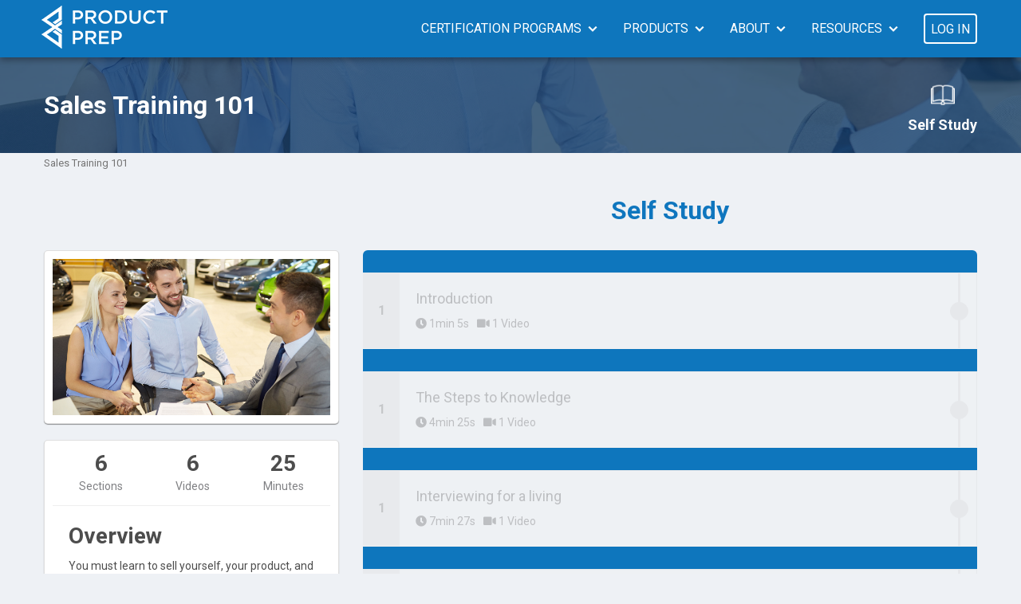

--- FILE ---
content_type: text/html; charset=utf-8
request_url: https://prodprep.com/courses/sales-101/self-study/
body_size: 39285
content:

<!DOCTYPE html>
<html lang="en">
<head>
    <meta charset="utf-8">
    <meta http-equiv="X-UA-Compatible" content="IE=edge">
    <meta name="viewport" content="width=device-width, initial-scale=1">

    <link rel="icon" type="image/png" href="https://productprep-public.s3.amazonaws.com/favicon_29e90c93.png" />
    <title>Sales Training 101 | Product Prep</title>
    <link href="https://fonts.googleapis.com" rel="preconnect" />
    <link href="https://fonts.gstatic.com" crossorigin="" rel="preconnect" />
    <link href="https://fonts.googleapis.com/css2?family=Roboto:ital,wght@0,300;0,400;0,500;0,700;1,400&amp;display=swap" rel="stylesheet">
        <link href="/plugins/font-awesome/css/all.min.css" rel="stylesheet" />
    <link href="/plugins/font-awesome-animation/font-awesome-animation.min.css" rel="stylesheet" />
    <link href="/plugins/bootstrap/css/bootstrap.min.css?v=4.6" rel="stylesheet" />
    <link href="/plugins/63bits-bsforms/forms.css" rel="stylesheet" />
    <link href="/plugins/Fancybox/jquery.fancybox.css" rel="stylesheet" />
    <link href="/plugins/Fancybox/style.css" rel="stylesheet" />
    <link href="/plugins/jquery-confirm/jquery-confirm.min.css" rel="stylesheet" />
    <link href="/plugins/preloader/preloader.css" rel="stylesheet" />
    <link href="/plugins/utils/utils.css?v=bbd2ef19-24fb-41ca-96b6-a579aeab3c13" rel="stylesheet" />
    <script src="/plugins/jquery/jquery.min.js"></script>

    <link rel="stylesheet" href="/css/style.css?v=94dd68bb-21d9-4859-a984-5b2a2e3c3ec2" />

    
        
    <link href="/plugins/bxslider/jquery.bxslider.css" rel="stylesheet" />    


        <link rel="preconnect" href="https://fonts.gstatic.com" />
        <link rel="stylesheet" href="https://fonts.googleapis.com/css2?family=Roboto:ital,wght@0,100;0,300;0,400;0,500;0,700;1,400&display=swap" />


    <meta property="fb:app_id" content="874515413015230" />

    
    <meta property="og:title" content="Sales Training 101" />
    <meta property="og:type" content="website" />
    <meta property="og:image" content="https://productprep-public.s3.amazonaws.com/courses/57/sales_101_cover_4a7d51ab.jpg" />
    <meta property="og:description" content="You must learn to sell yourself, your product, and the " />
    <meta name="description" content="You must learn to sell yourself, your product, and the " />


    <!-- Google Tag Manager -->
<script>(function(w,d,s,l,i){w[l]=w[l]||[];w[l].push({'gtm.start':
new Date().getTime(),event:'gtm.js'});var f=d.getElementsByTagName(s)[0],
j=d.createElement(s),dl=l!='dataLayer'?'&l='+l:'';j.async=true;j.src=
'https://www.googletagmanager.com/gtm.js?id='+i+dl;f.parentNode.insertBefore(j,f);
})(window,document,'script','dataLayer','GTM-WND9RH2');</script>
<!-- End Google Tag Manager -->
 
 <!-- Google Tag Manager (noscript) -->
<noscript><iframe src=https://www.googletagmanager.com/ns.html?id=GTM-WND9RH2
height="0" width="0" style="display:none;visibility:hidden"></iframe></noscript>
<!-- End Google Tag Manager (noscript) -->

<!-- Google Tag Manager -->
<script>(function(w,d,s,l,i){w[l]=w[l]||[];w[l].push({'gtm.start':
new Date().getTime(),event:'gtm.js'});var f=d.getElementsByTagName(s)[0],
j=d.createElement(s),dl=l!='dataLayer'?'&l='+l:'';j.async=true;j.src=
'https://www.googletagmanager.com/gtm.js?id='+i+dl;f.parentNode.insertBefore(j,f);
})(window,document,'script','dataLayer','GTM-MMF4GRRL');</script>
<!-- End Google Tag Manager -->

<!-- Google tag (gtag.js) -->
<script async src="https://www.googletagmanager.com/gtag/js?id=G-HRX5V6KMJL"></script>
<script>
  window.dataLayer = window.dataLayer || [];
  function gtag(){dataLayer.push(arguments);}
  gtag('js', new Date());

  gtag('config', 'G-HRX5V6KMJL');
</script>

<script type="text/javascript">
    (function(c,l,a,r,i,t,y){
        c[a]=c[a]||function(){(c[a].q=c[a].q||[]).push(arguments)};
        t=l.createElement(r);t.async=1;t.src="https://www.clarity.ms/tag/"+i;
        y=l.getElementsByTagName(r)[0];y.parentNode.insertBefore(t,y);
    })(window, document, "clarity", "script", "os9ibsn9q7");
</script>

<!-- Meta Pixel Code -->
<script>
!function(f,b,e,v,n,t,s)
{if(f.fbq)return;n=f.fbq=function(){n.callMethod?
n.callMethod.apply(n,arguments):n.queue.push(arguments)};
if(!f._fbq)f._fbq=n;n.push=n;n.loaded=!0;n.version='2.0';
n.queue=[];t=b.createElement(e);t.async=!0;
t.src=v;s=b.getElementsByTagName(e)[0];
s.parentNode.insertBefore(t,s)}(window, document,'script',
'https://connect.facebook.net/en_US/fbevents.js');
fbq('init', '175578013475399');
fbq('track', 'PageView');
</script>
<noscript><img height="1" width="1" style="display:none"
src="https://www.facebook.com/tr?id=175578013475399&ev=PageView&noscript=1"
/></noscript>
<!-- End Meta Pixel Code -->
</head>
<body>
    <!-- Google Tag Manager (noscript) -->
<noscript><iframe src="https://www.googletagmanager.com/ns.html?id=GTM-MMF4GRRL"
height="0" width="0" style="display:none;visibility:hidden"></iframe></noscript>
<!-- End Google Tag Manager (noscript) -->

<!-- Google Tag Manager (noscript) -->
<noscript><iframe src="https://www.googletagmanager.com/ns.html?id=G-HRX5V6KMJL"
height="0" width="0" style="display:none;visibility:hidden"></iframe></noscript>
<!-- End Google Tag Manager (noscript) -->
    <div class="app">
         


        <header class="app-header">

            <div class="main-row">
                <div class="container">
                    <a class="app-logo d-flex justify-content-start align-items-center" href="/"><img class="js-img-lazy-load mr-2" data-src="https://productprep-public.s3.amazonaws.com/logo_0158393c.png" /></a>
                        <nav class="js-app-nav">
                            <ul>
                                        <li>
                                                <a class="toggle-sub-nav-btn js-toggle-sub-nav-btn" href="#">Certification Programs</a>
                                                <div class="sub-nav js-sub-nav">
                                                    <ul>
                                                            <li>
                                                                <a href="https://prodprep.com/certification-programs/fi-certification-program/" >F&I Certification Program</a>
                                                            </li>
                                                            <li>
                                                                <a href="https://prodprep.com/certification-programs/automotive-sales-certification-program/" >Automotive Sales Certification Program</a>
                                                            </li>
                                                    </ul>
                                                </div>
                                        </li>
                                        <li>
                                                <a class="toggle-sub-nav-btn js-toggle-sub-nav-btn" href="#">Products</a>
                                                <div class="sub-nav js-sub-nav">
                                                    <ul>
                                                            <li>
                                                                <a href="https://prodprep.com/product-prep-live-pricing-page/" >Product Prep Live</a>
                                                            </li>
                                                            <li>
                                                                <a href="https://prodprep.com/frat/" >FRAT</a>
                                                            </li>
                                                            <li>
                                                                <a href="https://prodprep.com/compliance-prep/" >Compliance Prep</a>
                                                            </li>
                                                    </ul>
                                                </div>
                                        </li>
                                        <li>
                                                <a class="toggle-sub-nav-btn js-toggle-sub-nav-btn" href="#">About</a>
                                                <div class="sub-nav js-sub-nav">
                                                    <ul>
                                                            <li>
                                                                <a href="https://prodprep.com/news/" >News</a>
                                                            </li>
                                                            <li>
                                                                <a href="https://prodprep.com/blog/" >Blog</a>
                                                            </li>
                                                    </ul>
                                                </div>
                                        </li>
                                        <li>
                                                <a class="toggle-sub-nav-btn js-toggle-sub-nav-btn" href="#">Resources</a>
                                                <div class="sub-nav js-sub-nav">
                                                    <ul>
                                                            <li>
                                                                <a href="https://prodprep.com/resources/fed-regulations-with-penalties/" >FRAT Summary</a>
                                                            </li>
                                                            <li>
                                                                <a href="https://prodprep.com/resources/equal-credit-opportunity-act/" >ECOA</a>
                                                            </li>
                                                            <li>
                                                                <a href="https://prodprep.com/resources/equal-credit-opportunity-act-clone/" >FCRA</a>
                                                            </li>
                                                            <li>
                                                                <a href="https://prodprep.com/resources/office-of-foreign-assets-control/" >OFAC</a>
                                                            </li>
                                                            <li>
                                                                <a href="https://prodprep.com/resources/safeguards-rule/" >Safeguards Rule</a>
                                                            </li>
                                                            <li>
                                                                <a href="https://prodprep.com/resources/used-car-rule/" >Used Car Rule</a>
                                                            </li>
                                                    </ul>
                                                </div>
                                        </li>
                                                                    <li>
                                        <a href="#" class="header-btn js-show-login-modal-button">Log In</a>
                                    </li>
                            </ul>
                        </nav>
                        <button class="hamburger js-app-hamburger"><span></span></button>
                </div>
            </div>


                <div class="course-nav-row js-img-lazy-load" data-src="https://productprep-public.s3.amazonaws.com/courses/57/sales_101_cover_4a7d51ab.jpg">
                    <div class="container">
                        <h1 class="title title-md text-white">Sales Training 101</h1>

                            <nav>
                                <ul>
                                        <li>
                                            <a href="/courses/sales-101/self-study/" class="" ><i><img src="/images/icons/book.png" alt="" /></i>Self Study</a>
                                        </li>
                                    
                                </ul>
                            </nav>

                    </div>
                </div>

        </header>
        <div class="breadcrumbs">
    <ul class="container">
                <li>
                    <span>Sales Training 101</span>
                </li>

    </ul>
</div>


        


<main class="app-page">
    <div class="container">
        <div class="row">
            <div class="col-md-8 ml-auto">
                <h2 class="title title-md page-title text-center">Self Study</h2>
            </div>
        </div>
        <div class="row">
            <div class="col-md-4 aside-col">
                <div class="card">
                    <div class="card-body">
                                                    <figure class="embed-responsive embed-responsive-16by9">
                                <img class="embed-responsive-item js-img-lazy-load" data-src="https://productprep-public.s3.amazonaws.com/courses/57/sales_101_cover_4a7d51ab.jpg" />
                            </figure>
                                            </div>
                </div>

                                                <section class="card">
                    <div class="card-body">
                        <section class="card-section">
                            <ul class="info-items-list d-flex justify-content-around text-center">
                                    <li>
                                        <div>
                                            <h4 class="title-sm">6</h4>
                                            <p>Sections</p>
                                        </div>
                                    </li>
                                                                    <li>
                                        <div>
                                            <h4 class="title-sm">6</h4>
                                            <p>Videos</p>
                                        </div>
                                    </li>
                                                                    <li>
                                        <div>
                                            <h4 class="title-sm">25</h4>
                                            <p>Minutes</p>
                                        </div>
                                    </li>
                                                            </ul>
                        </section>


                                                    <section class="card-section text-wrap text-sm">
                                <h4>Overview</h4>
                                You must learn to sell yourself, your product, and the dealership before you can sell anyone else. 71% of the population buys from someone that they like, trust and respect. We will refer to this percentage throughout the book as we teach you the art of:<br /><br />Selling yourself<br />Selling your product<br />Selling the dealership<br /><br />We will cover the steps of the sale from the beginning to the end leaving nothing to the imagination.
                            </section>
                    </div>
                </section>
            </div>
            <div class="col-md-8">
                    <div class="tab-content">
                        <div class="tab-pane active" id="sections-tab">


                                        <div class="chapter">
                                            <div class="head">
                                                <h3 class="title"></h3>
                                            </div>
                                            <ul class="body">
                                                <li class="disabled">
                                                    <div class="content">
                                                        <div class="text text-lg">
                                                            <p>
                                                                    <a href="/courses/sales-101/section/introduction/">
                                                                        Introduction
                                                                    </a>
                                                            </p>
                                                        </div>
                                                            <div class="row row-xs info-items-row">
                                                                    <div class="col-auto">
                                                                        <spanb><i class="fas fa-clock"></i> 1min 5s</spanb>
                                                                    </div>
                                                                                                                                    <div class="col-auto">
                                                                        <spanb><i class="fas fa-video"></i> 1 Video</spanb>
                                                                    </div>
                                                                                                                            </div>
                                                    </div>
                                                    <div class="progress-wrap">
                                                        <i class="fas fa-check"></i>
                                                    </div>
                                                </li>
                                            </ul>
                                        </div>
                                        <div class="chapter">
                                            <div class="head">
                                                <h3 class="title"></h3>
                                            </div>
                                            <ul class="body">
                                                <li class="disabled">
                                                    <div class="content">
                                                        <div class="text text-lg">
                                                            <p>
                                                                    <a href="/courses/sales-101/section/the-steps-to-knowledge/">
                                                                        The Steps to Knowledge
                                                                    </a>
                                                            </p>
                                                        </div>
                                                            <div class="row row-xs info-items-row">
                                                                    <div class="col-auto">
                                                                        <spanb><i class="fas fa-clock"></i> 4min 25s</spanb>
                                                                    </div>
                                                                                                                                    <div class="col-auto">
                                                                        <spanb><i class="fas fa-video"></i> 1 Video</spanb>
                                                                    </div>
                                                                                                                            </div>
                                                    </div>
                                                    <div class="progress-wrap">
                                                        <i class="fas fa-check"></i>
                                                    </div>
                                                </li>
                                            </ul>
                                        </div>
                                        <div class="chapter">
                                            <div class="head">
                                                <h3 class="title"></h3>
                                            </div>
                                            <ul class="body">
                                                <li class="disabled">
                                                    <div class="content">
                                                        <div class="text text-lg">
                                                            <p>
                                                                    <a href="/courses/sales-101/section/interviewing-for-a-living/">
                                                                        Interviewing for a living
                                                                    </a>
                                                            </p>
                                                        </div>
                                                            <div class="row row-xs info-items-row">
                                                                    <div class="col-auto">
                                                                        <spanb><i class="fas fa-clock"></i> 7min 27s</spanb>
                                                                    </div>
                                                                                                                                    <div class="col-auto">
                                                                        <spanb><i class="fas fa-video"></i> 1 Video</spanb>
                                                                    </div>
                                                                                                                            </div>
                                                    </div>
                                                    <div class="progress-wrap">
                                                        <i class="fas fa-check"></i>
                                                    </div>
                                                </li>
                                            </ul>
                                        </div>
                                        <div class="chapter">
                                            <div class="head">
                                                <h3 class="title"></h3>
                                            </div>
                                            <ul class="body">
                                                <li class="disabled">
                                                    <div class="content">
                                                        <div class="text text-lg">
                                                            <p>
                                                                    <a href="/courses/sales-101/section/you-must-sell-yourself/">
                                                                        You Must Sell Yourself
                                                                    </a>
                                                            </p>
                                                        </div>
                                                            <div class="row row-xs info-items-row">
                                                                    <div class="col-auto">
                                                                        <spanb><i class="fas fa-clock"></i> 3min 54s</spanb>
                                                                    </div>
                                                                                                                                    <div class="col-auto">
                                                                        <spanb><i class="fas fa-video"></i> 1 Video</spanb>
                                                                    </div>
                                                                                                                            </div>
                                                    </div>
                                                    <div class="progress-wrap">
                                                        <i class="fas fa-check"></i>
                                                    </div>
                                                </li>
                                            </ul>
                                        </div>
                                        <div class="chapter">
                                            <div class="head">
                                                <h3 class="title"></h3>
                                            </div>
                                            <ul class="body">
                                                <li class="disabled">
                                                    <div class="content">
                                                        <div class="text text-lg">
                                                            <p>
                                                                    <a href="/courses/sales-101/section/first-impressions/">
                                                                        First Impressions
                                                                    </a>
                                                            </p>
                                                        </div>
                                                            <div class="row row-xs info-items-row">
                                                                    <div class="col-auto">
                                                                        <spanb><i class="fas fa-clock"></i> 5min 47s</spanb>
                                                                    </div>
                                                                                                                                    <div class="col-auto">
                                                                        <spanb><i class="fas fa-video"></i> 1 Video</spanb>
                                                                    </div>
                                                                                                                            </div>
                                                    </div>
                                                    <div class="progress-wrap">
                                                        <i class="fas fa-check"></i>
                                                    </div>
                                                </li>
                                            </ul>
                                        </div>
                                        <div class="chapter">
                                            <div class="head">
                                                <h3 class="title"></h3>
                                            </div>
                                            <ul class="body">
                                                <li class="disabled">
                                                    <div class="content">
                                                        <div class="text text-lg">
                                                            <p>
                                                                    <a href="/courses/sales-101/section/the-proper-greeting/">
                                                                        The Proper Greeting
                                                                    </a>
                                                            </p>
                                                        </div>
                                                            <div class="row row-xs info-items-row">
                                                                    <div class="col-auto">
                                                                        <spanb><i class="fas fa-clock"></i> 3min</spanb>
                                                                    </div>
                                                                                                                                    <div class="col-auto">
                                                                        <spanb><i class="fas fa-video"></i> 1 Video</spanb>
                                                                    </div>
                                                                                                                            </div>
                                                    </div>
                                                    <div class="progress-wrap">
                                                        <i class="fas fa-check"></i>
                                                    </div>
                                                </li>
                                            </ul>
                                        </div>
                        </div>
                    </div>
                </div>
        </div>
    </div>
</main>
<div class="modal fade js-live-event-urls-modal" role="dialog">
    <div class="modal-dialog modal-dialog-centered">
        <div class="modal-content">
            <div class="modal-header">
                <h4 class="title modal-title js-live-event-urls-modal-title"></h4>
                <button type="button" class="close" data-dismiss="modal">&times;</button>
            </div>
            <div class="modal-body p-4 js-live-event-urls-modal-body">

            </div>
        </div>
    </div>
</div>



        <footer class="app-footer">
            <div class="container">
                <span class="app-logo"><img src="https://productprep-public.s3.amazonaws.com/logo_0158393c.png" alt="" width="160" /></span>

                <div class="links-wrap">
                        <div class="row">
                            <div class="col-12">
                                <ul>
                                        <li>
                                            <a href="https://prodprep.com/terms/" >Terms of Service</a>
                                        </li>
                                        <li>
                                            <a href="https://prodprep.com/privacy/" >Privacy Policy</a>
                                        </li>
                                </ul>
                            </div>
                        </div>
                </div>
                <div class="contact-info">
                    <div>
                        <h6 class="title title-xxs">CALL US</h6>
                        <p>
                            <a href="tel:888-773-7234">888-773-7234</a>
                        </p>
                    </div>
                    <div>
                        <h6 class="title title-xxs">EMAIL US</h6>
                        <p>
                            <a href="mailto:info@prodprep.com">info@prodprep.com</a>
                        </p>
                    </div>
                </div>
            </div>
        </footer>

            <a class="side-button hidden js-basket-button" href="/basket/"></a>

    </div>

    <div class="help-modal js-help-modal" style="display:none;">
        <div class="help-modal-head">
            <button class="help-modal-close-btn js-help-modal-close-btn">×</button>
        </div>
        <div class="help-modal-body">
            <iframe id="js-help-modal-iframe" src=""></iframe>
        </div>
    </div>

<div class="modal fade auth-modal js-login-modal" tabindex="-1" role="dialog" aria-hidden="true">
    <div class="modal-dialog modal-dialog-centered">
        <div class="modal-content">
            <button type="button" class="close" data-dismiss="modal" aria-hidden="true">&times;</button>
            <div class="modal-body">
                <div class="js-login-form">
                    <h4 class="modal-title">Login</h4>
                    <div class="mb-2">
                        
                        <form class="js-login-dummy-form">
                            <div class="form-group">
                                <input class="form-control js-login-username" type="text" name="Username" placeholder="User" />
                            </div>
                            <div class="form-group">
                                <input class="form-control js-login-password" type="password" name="Password" placeholder="Password" />
                            </div>
                            <p class="text-center text-danger mb-3 d-none js-login-error-text">Invalid username or password</p>
                            <button type="submit" class="btn btn-primary submit-btn js-login-button"><span>Login</span></button>
                        </form>
                    </div>

                    <div class="links-wrap">
                        <a href="#" class="link js-forgot-password-link">Forgot Password?</a>
                    </div>
                </div>
                <div class="js-password-reset-form" style="display:none">
                    <h4 class="modal-title">Recover Password</h4>
                    <div class="form-group">
                        <input class="form-control" type="text" name="ResetPasswordEmail" placeholder="Email" />
                    </div>

                    <button class="btn btn-primary submit-btn js-password-reset-button"><span>recover</span></button>

                    <div class="links-wrap">
                        <a href="#" class="link js-show-login-form-link">Login</a>
                    </div>
                </div>
                <div style="display:none" class="text-center js-password-reset-message">
                    <h4 class="modal-title">Recover</h4>
                    <p class="text-success">Password reset link has been sent to <strong class="js-password-reset-email"></strong></p>
                </div>
            </div>
        </div>
    </div>
</div>
        <script src="/plugins/jsClient/jsClient.min.js"></script>
    <script src="/plugins/bootstrap/js/bootstrap.bundle.min.js?v=4.6"></script>
    <script src="/plugins/63bits-components/63bits-components.js"></script>
    <script src="/plugins/63bits-bsforms/forms.js"></script>
    <script src="/plugins/63bits-image-lazy-load/63bits-image-lazy-load.js"></script>
    <script src="/plugins/Fancybox/jquery.fancybox.min.js"></script>
    <script src="/plugins/Fancybox/FancyMethods.js"></script>
    <script src="/plugins/jquery-appear/jquery.appear.js"></script>
    <script src="/plugins/jquery-confirm/jquery-confirm.min.js"></script>
    <script src="/plugins/preloader/preloader.js"></script>
    <script src="/plugins/utils/utils.js?v=4e8cd077-0db3-4e08-8581-fd9477fab5f3"></script>


    <script src="/js/Global.js?v=6e361af5-c170-4e3a-be12-73327b5f36e4"></script>
    <script src="/js/Layout.js?v=da44c829-fc10-475d-a775-0253d785c3df"></script>
    <script src="/js/Basket.js?v=96b19134-8836-431e-8d54-e955ee84bd10"></script>

    <script>
        Globals.TextError = 'It seems that there is an error,  sorry for inconvenience';
        Globals.TextSuccess = 'Operation successfully completed.';
        Globals.TimezonesJson = {};
        Globals.RecaptchaSiteKey = '6LfdtQMcAAAAAFZ9EBG3W_wz8A6tVMD-G2h3PSWZ';
        BasketModel.UrlBasket = '/basket/';
        BasketModel.UrlBasketAdd = '/basket/add/';
        BasketModel.UrlBasketRemove = '/basket/remove/';
        BasketModel.UrlBasketClear = '/basket/clear/';
        BasketModel.UrlBasketGetCount = '/basket/get-count/';
    </script>

        <script src="/js/Auth/login.js?v=150c8332-6070-4d08-aaf4-3e45069ff209"></script>
    <script>
        LoginModel.UrlLogin = '/auth/login/';
        LoginModel.UrlForgotPassword  = '/auth/forgot-password/'
    </script>


    

    <script src="/js/Course/CourseLayout.js?v=2f318afc-847a-46b6-ad91-29519c2006d2"></script>

    
    <script src="/plugins/jwplayer8/jwplayer.js"></script>
    <script src="/plugins/jwplayer8/player.js"></script>    
    <script src="/plugins/bxslider/jquery.bxslider.min.js"></script>
    <script src="/js/Course/SelfStudy.js?v=2c75ab5b-0d92-4595-bc8c-ba3d288e92fd"></script>
    <script>
        SelfStudyModel.UrlDocumentDownload = '/courses/sales-101/self-study/document/';
        SelfStudyModel.ShowPromoVideo = false;
        SelfStudyModel.UrlAnnouncementClose = '/utilities/courses/announcement/close/'
    </script>




    <script>
  window.intercomSettings = {
    api_base: "https://api-iam.intercom.io",
    app_id: "uy16vj9t",
  };
</script>


<script>
  // We pre-filled your app ID in the widget URL: 'https://widget.intercom.io/widget/uy16vj9t'
  (function(){var w=window;var ic=w.Intercom;if(typeof ic==="function"){ic('reattach_activator');ic('update',w.intercomSettings);}else{var d=document;var i=function(){i.c(arguments);};i.q=[];i.c=function(args){i.q.push(args);};w.Intercom=i;var l=function(){var s=d.createElement('script');s.type='text/javascript';s.async=true;s.src='https://widget.intercom.io/widget/uy16vj9t';var x=d.getElementsByTagName('script')[0];x.parentNode.insertBefore(s,x);};if(document.readyState==='complete'){l();}else if(w.attachEvent){w.attachEvent('onload',l);}else{w.addEventListener('load',l,false);}}})();
</script>



<script src="https://cdn.pagesense.io/js/productprep341/e84ff739ee3947c8b4fa578aba050092.js"></script>

<script type="text/javascript">
_linkedin_partner_id = "3805674";
window._linkedin_data_partner_ids = window._linkedin_data_partner_ids || [];
window._linkedin_data_partner_ids.push(_linkedin_partner_id);
</script><script type="text/javascript">
(function(l) {
if (!l){window.lintrk = function(a,b){window.lintrk.q.push([a,b])};
window.lintrk.q=[]}
var s = document.getElementsByTagName("script")[0];
var b = document.createElement("script");
b.type = "text/javascript";b.async = true;
b.src = 'https://snap.licdn.com/li.lms-analytics/insight.min.js';
s.parentNode.insertBefore(b, s);})(window.lintrk);
</script>
<noscript>
<img height="1" width="1" style="display:none;" alt="" src=https://px.ads.linkedin.com/collect/?pid=3805674&fmt=gif />
</noscript>
</body>
</html>

--- FILE ---
content_type: text/css
request_url: https://prodprep.com/plugins/63bits-bsforms/forms.css
body_size: 2613
content:
.form-group .badge{
    padding-top:7px;
}

/* ----------- form elements ----------- */
/*select.form-control:not([size]):not([multiple]){
    height: 35px;
}*/

textarea.form-control{
    resize:vertical;
}

input[type=number]::-webkit-inner-spin-button,
input[type=number]::-webkit-outer-spin-button {
    -webkit-appearance: none;
    margin: 0;
}

input[type=number] {
    -moz-appearance: textfield;
}
/* ----------- /form elements ----------- */


/*---------- Custom File Upload ---------- */
.custom-file-upload {
    position: relative;
    overflow: hidden;
    cursor: pointer;
}

.custom-file-upload input {
    position: absolute;
    left: 0;
    top: 0;
    width: 100%;
    height: 100%;
    font-size: 100px;
    opacity: 0;
    cursor: pointer;
}


/*---------- /Custom File Upload ---------- */


/* ----------- has-error ----------- */
.has-error input,
.has-error select, 
.has-error .select2 span,
.has-error > table{
    border-color: #F50505 !important;
}
/*.has-error label,*/
.has-error .help-block {
    color: #F50505;
}
.help-block{
    display:none;
    margin-bottom:0px;
    font-size:12px;
}
.has-error .help-block{
    display:block;
}
/* ----------- has-error ----------- */


/* ----------- toggler ----------- */
.toggler{
	display: flex;
	align-items: center;
	justify-content: flex-start;
	position: relative;
	overflow: hidden;
}
.toggler > span{
	color: #747474;
    font-family:'BPG DejaVu Sans MT', 'Roboto', sans-serif;
	font-size: 11px;
    font-weight:bold;
    text-transform:uppercase;
    padding-top:2px;
}
.toggler > span:first-child{
    margin-right:7px;
}
.toggler > span:last-child{
    margin-left:7px;
}
.toggler i{
	display: block;
	width: 34px;
    height: 21px;
	background-color: #c0c0c0;
	border-radius: 10px;
	padding: 1px;
	cursor: pointer;
	
	position: relative;
	top: 0;
	left: 0;
	z-index: 1;
}
.toggler i::before{
	content: "";
	display: block;
	width: 19px;
	height: 19px;
	background-color: #fff;
	border-radius: 50%;
}
.toggler i,
.toggler i::before{
	-webkit-transition: all 0.5s ease;
	transition: all 0.5s ease;
}
.toggler input{
	opacity: 0;
	position: absolute;
	top: 0;
	left: 0;
	z-index: 0;
}
.toggler input:checked + i{
	background-color: #5983fe;
}
.toggler input:checked + i::before{	
	-webkit-transform: translateX(13px);
	transform: translateX(13px);
}

.toggler-lg,
.form-group .toggler{
    height:35px;
}
.toggler-lg i{
    -webkit-transform: scale(1.3) translateX(4px);
    transform: scale(1.3) translateX(4px);
}
.toggler-lg > span:first-child{
    margin-right:18px;
}
.toggler-lg > span:last-child{
    margin-left:18px;
}
/* ----------- /toggler ----------- */

--- FILE ---
content_type: text/css
request_url: https://prodprep.com/plugins/Fancybox/style.css
body_size: 2643
content:
/* ==================== fancubox 3.5.2 ==================== */


/* ----------- fancybox-slide ----------- */
.fancybox-slide {
    padding: 20px;
}

@media (max-width:991px){
	.fancybox-slide{
		padding: 15px;
	}
}
@media (max-width:767px){
	.fancybox-slide{
		padding: 10px;
	}
}
/* ----------- /fancybox-slide ----------- */


/* ----------- small close button ----------- */
.close-popup-btn{
	width:auto;
    height:auto;
	background-color: transparent;
	border: 0;
	outline: none !important;
	padding: 10px;
	cursor: pointer;
	position: relative;
	z-index: 1;
}

.fancybox-content > .close-popup-btn{
	position: absolute;
	top: 8px;
	right: 8px;
}

.close-popup-btn svg{
	display: block;
    width: 10px;
    height: 10px;
	fill: #555;
	opacity: 0.8;
	
	position: relative;
	z-index: 2;
	
	transition: opacity .25s;
}
.close-popup-btn:before {
    content: '';
    display: block;
    width: 100%;
    height: 100%;
    background: #fff;
    box-sizing: border-box;
    border: 0;
    border-radius: 50%;
    
	position: absolute;
	top: 0;
	left: 0;
    z-index: 1;
	
    transition: background .25s;
}
.close-popup-btn:after {
    content: '';
	position: absolute;
	top: -5px;
	bottom: -5px;
	left: -5px;
	right: -5px;
    z-index: 0;
}
.close-popup-btn:hover:before{
	background: #eee;
}
.close-popup-btn:hover svg{
	opacity: 1;
}

/* ----------- /small close button ----------- */


/* ----------- fancybox-content ----------- */
.fancybox-content{
	padding: 20px;
}
/* ----------- /fancybox-slide ----------- */


/* ----------- iframe ----------- */
.fancybox-slide--iframe .fancybox-content,
.iframe-body{
	background-color: transparent;
}
.fancybox-slide--iframe .fancybox-content{
	margin: 0;
}
.fancybox-slide--iframe .fancybox-content > .close-popup-btn{
	right: 24px;
}

.iframe-body .modal-content{
	width: 100%;
	max-height: 100vh;
	background-color: #fff;
	border-color: rgba(255,255,255,0.2);
	border-radius: 10px;
	position: relative;
	overflow: hidden;
}
.iframe-body .modal-body{
	height: 100%;
	-webkit-overflow-scrolling:touch;
	overflow: auto;
}
.iframe-body button.close{
	outline: none !important;
}
/* ----------- /iframe ----------- */


/* ----------- inline ----------- */
.fancybox-inline-popup .fancybox-slide{
	text-align: center;
}
.fancybox-inline-popup-content{
	display: none;
}
.fancybox-inline-popup-content:not(.container){
	max-width: 640px;
	margin: 0 auto;
}
/* ----------- /inline ----------- */


/* ----------- ajax ----------- */
.fancybox-ajax-popup .fancybox-slide{
	text-align: center;
}
.fancybox-ajax-popup-content:not(.container):not(.popup-container){
	max-width: 640px;
	margin: 0 auto;
}
/* ----------- /inline ----------- */

--- FILE ---
content_type: text/css
request_url: https://prodprep.com/plugins/preloader/preloader.css
body_size: 5070
content:
.loaders {
	font-family: sans-serif;
	font-size: 40px;
	font-size: 2.5rem;
	color: #fff;
	text-align: center;    

	position:absolute;
	top:0;
	left:0;
	right:0;
	bottom:0;
	z-index:99999;
}

body > .loaders {
    position: fixed;
}

.loaders > div {
    position:relative;
    top:50%;
    margin-top:-25px;
}


.loaders::before{
	content: "";
	background-color: #4EBA6F;
	position: absolute;
	top:0;
	left:0;
	right:0;
	bottom:0;
}

.loaders-bg-1::before {
    background-color: #23b7e5;
}
.loaders-bg-2::before {
   background-color: #35B796;
}

.loaders-bg-3::before{
  background-color: #F15A5A;
}

.loaders-bg-4::before{
  background-color: #955BA5;
}

.loaders.opacity::before{
	opacity:.8;
}

.loader {
  display: inline-block;
  position: relative;
  width: 50px;
  height: 50px;
  vertical-align: middle;
}

/*	$Loader Quadrant
	========================================================================== */
.loader-quart {
  border-radius: 50px;
  border: 6px solid rgba(255, 255, 255, 0.4);
}
.loader-quart:after {
  content: '';
  position: absolute;
  top: -6px;
  right: -6px;
  bottom: -6px;
  left: -6px;
  border-radius: 50px;
  border: 6px solid transparent;
  border-top-color: #fff;
  -webkit-animation: spin 1s linear infinite;
  animation: spin 1s linear infinite;
}

/*	$Loader Double circle
	========================================================================== */
.loader-double {
  border-radius: 50px;
  border: 6px solid transparent;
  border-top-color: #fff;
  border-bottom-color: #fff;
  -webkit-animation: spin 1.5s linear infinite;
  animation: spin 1.5s linear infinite;
}
.loader-double:before, .loader-double:after {
  content: '';
  position: absolute;
  top: 5px;
  right: 5px;
  bottom: 5px;
  left: 5px;
  border-radius: 50px;
  border: 6px solid transparent;
  border-top-color: #fff;
  border-bottom-color: #fff;
  opacity: 0.6;
  filter: alpha(opacity=60);
  -webkit-animation: spinreverse 2s linear infinite;
  animation: spinreverse 2s linear infinite;
}
.loader-double:before {
  top: 15px;
  left: 15px;
  bottom: 15px;
  right: 15px;
  -webkit-animation: spinreverse 3s linear infinite;
  animation: spinreverse 3s linear infinite;
}

/*	$Loader Multiple circle
	========================================================================== */
.loader-circles {
  border-radius: 50px;
  border: 3px solid transparent;
  border-top-color: #fff;
  -webkit-animation: spin 1s linear infinite;
  animation: spin 1s linear infinite;
}
.loader-circles:before, .loader-circles:after {
  content: '';
  position: absolute;
  top: 5px;
  right: 5px;
  bottom: 5px;
  left: 5px;
  border-radius: 50px;
  border: 3px solid transparent;
  border-top-color: #fff;
  opacity: 0.8;
  filter: alpha(opacity=80);
  -webkit-animation: spinreverse 5s linear infinite;
  animation: spinreverse 5s linear infinite;
}
.loader-circles:before {
  top: 12px;
  left: 12px;
  bottom: 12px;
  right: 12px;
  -webkit-animation: spinreverse 10s linear infinite;
  animation: spinreverse 10s linear infinite;
}

/*	$Loader Bars
	========================================================================== */
.loader-bars:before,
.loader-bars:after,
.loader-bars span {
  content: '';
  display: block;
  position: absolute;
  left: 0;
  top: 0;
  width: 10px;
  height: 30px;
  background-color: #fff;
  -webkit-animation: grow 1.5s linear infinite;
  animation: grow 1.5s linear infinite;
}

.loader-bars:after {
  left: 15px;
  -webkit-animation: grow 1.5s linear -0.5s infinite;
  animation: grow 1.5s linear -0.5s infinite;
}

.loader-bars span {
  left: 30px;
  -webkit-animation: grow 1.5s linear -1s infinite;
  animation: grow 1.5s linear -1s infinite;
}

@-webkit-keyframes grow {
  0% {
    -webkit-transform: scaleY(0);
    transform: scaleY(0);
    opacity: 0;
  }
  50% {
    -webkit-transform: scaleY(1);
    transform: scaleY(1);
    opacity: 1;
  }
  100% {
    -webkit-transform: scaleY(0);
    transform: scaleY(0);
    opacity: 0;
  }
}
@keyframes grow {
  0% {
    -webkit-transform: scaleY(0);
    transform: scaleY(0);
    opacity: 0;
  }
  50% {
    -webkit-transform: scaleY(1);
    transform: scaleY(1);
    opacity: 1;
  }
  100% {
    -webkit-transform: scaleY(0);
    transform: scaleY(0);
    opacity: 0;
  }
}
@-webkit-keyframes spin {
  0% {
    -webkit-transform: rotate(0deg);
    tranform: rotate(0deg);
  }
  100% {
    -webkit-transform: rotate(360deg);
    tranform: rotate(360deg);
  }
}
@keyframes spin {
  0% {
    -webkit-transform: rotate(0deg);
    tranform: rotate(0deg);
  }
  100% {
    -webkit-transform: rotate(360deg);
    tranform: rotate(360deg);
  }
}
@-webkit-keyframes spinreverse {
  0% {
    -webkit-transform: rotate(0deg);
    tranform: rotate(0deg);
  }
  100% {
    -webkit-transform: rotate(-360deg);
    tranform: rotate(-360deg);
  }
}
@keyframes spinreverse {
  0% {
    -webkit-transform: rotate(0deg);
    tranform: rotate(0deg);
  }
  100% {
    -webkit-transform: rotate(-360deg);
    tranform: rotate(-360deg);
  }
}

--- FILE ---
content_type: text/css
request_url: https://prodprep.com/plugins/utils/utils.css?v=bbd2ef19-24fb-41ca-96b6-a579aeab3c13
body_size: 1026
content:
.hidden{
    display:none !important;
}

.disabled {
    opacity: 0.3 !important;
    filter: alpha(opacity=30) !important;
}

.img-rounded{
	border-radius:999px;
}

.center {
    text-align:center !important;
}

.center a {
    margin: 0 auto;
}
.highlight{
	background-color:#ffe58a;
}
.fix {
    position:fixed;
}
.underline{
    text-decoration:underline !important;
}
.strike{
    text-decoration:line-through !important;
}
.cursor-pointer{
    cursor:pointer;
}
.custom-shake{
	-webkit-animation: shake .1s ease infinite;
	animation: shake .1s ease infinite;
}
@-webkit-keyframes shake {
  from {
    -webkit-transform: translateX(5px);
  }
  to {
    -webkit-transform: translateX(-5px);
  }
}

@keyframes shake {
  from {
    transform: translateX(5px);
  }
  to {
    transform: translateX(-5px);
  }
}
/*-------------------- Colors --------------------*/
.light-blue {
    color: #1E90FF !important;
}
.green {
    color: #67c067 !important;
}
.purple {
    color: purple;
}
.blue {
    color: #0e76bd !important;
}
.red {
    color: #cd1018 !important;
}
/*-------------------/ Colors --------------------*/

--- FILE ---
content_type: text/css
request_url: https://prodprep.com/css/style.css?v=94dd68bb-21d9-4859-a984-5b2a2e3c3ec2
body_size: 141273
content:
/* ==================== 
1. resets & defaults
2. base styles
3. layout
4. components
5. content by pages
==================== */


/* ==================== 1. resets & defaults ==================== */
html,body,
h1,h2,h3,h4,h5,h6,
ul,ol,p,figure,
form,fieldset,input,textarea{
	margin: 0;
	padding: 0;
}

header,nav,main,article,section,aside,footer,figure{
	display: block;
}

*{box-sizing: border-box; -webkit-tap-highlight-color: transparent;}

.cl:before,
.cl:after {
  display: table;
  content: " ";
}
.cl:after{
	clear:both;
}

/* ----- */

html,body{
	width: 100%;
	height: 100%;
}

nav ul,.nav ul{list-style: none;}
a img,fieldset{border:0;}

.logo img{display: block;}
.img-container img,
.thumb img,
figure img{
	display: block;
	max-width: 100%;
}

button,
input[type=button],
input[type=submit]{
	cursor: pointer;
	outline: none !important;
}

hr {
    width: 100%;
}

a,a:hover,a:focus{text-decoration: none;}
a.is-active{cursor: default;}

.disabled{opacity: 0.5; pointer-events: none;}
.disabled-click{pointer-events: none;}

/* ----- */

.no-scroll,
.no-scroll body{
	height: 100% !important;
	overflow: hidden;
}

.hidden{display: none !important;}
.item-fade{opacity: 0; visibility: hidden; -webkit-transition: opacity 0.3s linear; transition: opacity 0.3s linear; z-index: -1;}
.item-fade.fade-in{opacity: 1; visibility: visible; z-index: 1;}

.no-padding{padding: 0 !important;}
.no-margin{margin: 0 !important;}

/* ----- */

.float-left{float: left !important;}
.float-right{float: right !important;}

.block-center{margin-left: auto !important; margin-right: auto !important;}

.text-l{text-align: left !important;}
.text-r{text-align: right !important;}
.text-c{text-align: center !important;}

.lowercase{text-transform: lowercase !important;}
.uppercase{text-transform: uppercase !important;}
.nocase{text-transform: none !important;}

.italic{font-style: italic;}

.underline{text-decoration: underline;}
.line-through{text-decoration: line-through;}

.highlight {background-color: #ffff00;}

b{font-weight: 500}
strong{font-weight: 700}

/* ----- */

body{
	background: #eef1f5;
	text-rendering: optimizeLegibility;
    -webkit-font-smoothing: antialiased;
    overflow-x: hidden;
	
	color: #4d4d4d;
	font-size: 0.875rem;
    word-break: break-word;
}



/* ==================== 2. base styles ==================== */


/* ----------- fonts ----------- */
body,input,textarea,button{
	font-family: 'Roboto', sans-serif;
}
/* ----------- /fonts ----------- */


/* ----------- container ----------- */
.container,
.container-xxs,
.container-xs,
.container-sm,
.container-md,
.container-lg{
	width: 100%;
    margin: 0 auto;
}

.container-xxs,
.t63-section[data-content-size="xxs"] .container{
    max-width: 400px;
}
.container-xs,
.t63-section[data-content-size="xs"] .container{
    max-width: 600px;
}
.container-sm,
.t63-section[data-content-size="sm"] .container{
    max-width: 860px;
}

.container,
.container-md,
.t63-section[data-content-size="md"] .container{
    max-width: 1200px;
}

.container-lg,
.t63-section[data-content-size="lg"] .container{
    max-width: 1330px;
}

.container-fluid,
.t63-section[data-content-size="fluid"] .container{
    max-width: 100%;
}
/* ----------- /container ----------- */


/* ----------- row ----------- */
.row-lg{
	margin-left: -20px;
	margin-right: -20px;
}
.row-lg > div {
	padding-left: 20px;
	padding-right: 20px;
}

.row-sm{
	margin-left: -10px;
	margin-right: -10px;
}
.row-sm > div {
	padding-left: 10px;
	padding-right: 10px;
}

.row-xs{
	margin-left: -5px;
	margin-right: -5px;
}
.row-xs > div {
	padding-left: 5px;
	padding-right: 5px;
}
/* ----------- /row ----------- */


/* ----------- icons ----------- */
.icon{
	display: inline-block;
	position: relative;
}
.icon::before{
	content: "";
	display: block;
	width: 16px;
	height: 16px;
	background-position: center;
	background-repeat: no-repeat;
    background-size: contain;
}

.i-lg::before{
    width: 20px;
    height: 20px;
}

.i-90::before{
	transform: rotate(90deg);
}
.i-180::before{
	transform: rotate(180deg);
}
.i-270::before{
	transform: rotate(270deg);
}
/* ----------- /icons ----------- */


/* ----------- colors ----------- */

/* text */
.text-primary{
	color: #0f76be !important;
}
.text-white{
	color: #fff !important;
}

/* background color */
.bg-primary{
	background-color: #0f76be !important;
}
.bg-white{
	background-color: #fff !important;
}


/* alerts */
.alert-info {
    color: #31708f;
    background-color: #d9edf7;
    border-color: #bce8f1;
}
/* ----------- /colors ----------- */



/* ==================== 3. layout ==================== */


.app{
    display: flex;
    flex-direction: column;
    min-height: 100%;
}


/* ---------- header ---------- */
.app-header{
    width: 100%;
    background-color: #0e76bd;
    position: relative;
    z-index: 350;
}

/* main row */
.app-header .main-row{
    box-shadow: 0 3px 8px 0 rgba(0,0,0,0.35);
    padding: 6px 0;
    position: relative;
    z-index: 5;
}
.app-header .main-row > .container{
    display: flex;
    align-items: center;
    justify-content: space-between;
}

.app-header .app-logo{
    margin-left: -3px;
}
.app-header .app-logo img{
    height: 60px;
}

.app-header .main-row nav > ul{
    display: flex;
    align-items: center;
}
.app-header .main-row nav > ul > li{
    padding: 0 15px;
    position: relative;
}
.app-header .main-row nav a,
.app-header .main-row nav .header-btn{
	display: flex;
    align-items: center;
    position: relative;
    z-index: 2;

	color: #fff;
	font-size: 16px;
	text-transform: uppercase;
    text-align: center;
}
.app-header .main-row nav li:hover > a,
.app-header .main-row nav a:hover{
    opacity: 0.8;
}

.app-header .main-row nav .toggle-sub-nav-btn{
    padding-right: 22px;
}
.app-header .main-row nav .toggle-sub-nav-btn::after{
    content: "";
    width: 16px;
    height: 16px;
    background: url(/images/icons/chevron_solid_white.svg) center no-repeat;
    background-size: contain;
    margin-top: -8px;
    position: absolute;
    right: 0;
    top: 50%;
}

.app-header .main-row nav .sub-nav a{
    display: inline-block;
    text-transform: none;
}

.app-header .main-row nav .header-btn{
    height: 38px;
    background-color: transparent;
    border: 2px solid #fff;
    border-radius: 4px;
    padding: 4px 7px 3px;
}
.app-header .main-row nav .header-btn img,
.app-header .main-row nav .header-btn i{
    margin: -2px 5px 0 0;
}
.app-header .main-row nav .header-btn i::before{
    width: 20px;
    height: 20px;
}
.app-header .main-row nav .header-btn .i-wifi::before{
    background-image: url(/images/icons/wifi-white.svg);
}

/* user row */
.app-header .user-row{
    background-color: #d5d4d4;
}
.app-header .user-row .links-wrap,
.app-header .user-row .links-wrap li{
    display: flex;
    align-items: center;
}
.app-header .user-row .links-wrap{
    flex-grow: 1;
    justify-content: flex-end;
    height: 43px;
}
.app-header .user-row .links-wrap li{
    color: #0e76bc;
	font-size: 13px;
    text-transform: uppercase;
}
.app-header .user-row .links-wrap li + li::before{
    content: "|";
    margin: 0 5px;
}
.app-header .user-row .links-wrap a{
	color: inherit;
    text-decoration: underline;
}
.app-header .user-row .links-wrap a:hover{
	text-decoration: none;
}

/* course-nav-row */
.course-nav-row{
    background-position:center;
    background-size:cover;
    position:relative;    
}
.course-nav-row > *{
    position:relative;
    z-index:2;
}
.course-nav-row::after {
    content: '';
    background-color: #163f6b;
    position: absolute;
    top: 0;
    right: 0;
    bottom: 0;
    left: 0;
    opacity: 0.8;
    z-index: 1;
}
.course-nav-row .container {
    min-height: 120px;
}

.course-nav-row nav ul{
    list-style: none;
	display: flex;
    white-space:nowrap;
    justify-content: flex-end;
}
.course-nav-row nav li{
    margin: 0 20px;
}
.course-nav-row nav li:last-child{
    margin-right: 0;
}
.course-nav-row nav a{
    display: flex;
	flex-direction: column;
    align-items: center;
    justify-content: center;
    height: 120px;
    padding: 8px 0 0 0;

    color: #fff;
	font-size: 18px;
	font-weight: bold;
    text-align: center;
}
.course-nav-row nav a:hover{
    text-decoration: underline;
}
.course-nav-row nav a i{
	display: flex;
    align-items: center;
    justify-content: center;
    height: 30px;
	margin-bottom: 10px;
}
.course-nav-row nav a img {
    display: block;
    width: 30px;
}

@media (min-width: 992px){
    .app-header .hamburger{
        display: none;
    }
    .app-header .main-row nav{
        display: block !important;
    }
    .app-header .main-row nav li:last-child{
        padding-right: 0;
    }

    .app-header .main-row nav .sub-nav{
        display: none !important;
        min-width: 200px;
        padding-top: 32px;
        position: absolute;
        top: 0;
        left: -15px;
        z-index: 1;
    }
    .app-header .main-row nav .sub-nav ul{
        background-color: #3085c4;
        border-radius: 10px;
        box-shadow: 0px 4px 12px 0px rgba(0, 0, 0, 0.15);
        padding: 10px 15px 10px 30px;
    }
    .app-header .main-row nav .sub-nav li{
        margin: 10px 0;
    }
    
    .app-header .main-row nav li:hover > .sub-nav {
        display: block !important;
    }

    .course-nav-row > .container{
        display:flex;
        justify-content:center;
        align-items:center;
    }
    
    .course-nav-row nav{
        margin-left:auto;
    }
}
@media (max-width: 991px){
    .app-header .main-row nav{
        display: none;
        background-color: #0e76bd;
        border-top: 1px solid rgba(255,255,255,0.2);
        box-shadow: 0 2px 4px 0 rgba(0,0,0,0.35);
        padding: 20px 0;

        position: absolute;
        top: 100%;
        left: 0;
        right: 0;
        z-index: 300;
    }
    .app-header .main-row nav > ul{
        display: block;
    }
    .app-header .main-row nav > ul > li{
        display: flex;
        justify-content: center;
        flex-wrap: wrap;
        padding: 12px 0;
    }
    .app-header .main-row nav a:not(.header-btn){
        padding-top: 4px;
        padding-bottom: 4px;
    }
    .app-header .main-row nav .toggle-sub-nav-btn{
        margin-left: 20px;
    }
    .app-header .main-row nav .toggle-sub-nav-btn::after{
        transition: all 0.2s ease;
    }
    .app-header .main-row nav .toggle-sub-nav-btn.is-active::after{
        transform: rotate(-90deg);
    }
    .app-header .main-row nav .sub-nav{
        display: none;
        width: 100%;
        text-align: center;
    }
    .app-header .main-row nav .sub-nav li{
        margin: 5px 0;
    }
    .app-header .main-row nav .sub-nav a{
        font-size: 14px;
    }

    .course-nav-row > .container{
        padding-top:25px;
        text-align:center;
    }

    .course-nav-row nav ul{
        justify-content:center;
    }
    .course-nav-row nav li {
        margin: 0 5px;
    }

    .course-nav-row nav a{
        font-size: 14px;
    }
}

/* mobile */
.mobile .app-header .user-row{
    display: none;
}
.mobile .app-header nav .links-wrap{
    border-top: 1px solid rgba(255,255,255,0.2);
    padding-top: 10px;
    margin-top: 10px;
}
.mobile .app-header nav .fa-plus{
    font-size: 12px;
    margin-left: 4px;
}
.mobile .app-header nav .text-primary{
    color: inherit !important;
}
/* ---------- /header ---------- */


/* ---------- breadcrumbs ---------- */
.breadcrumbs{
	width: 100%;
	padding: 3px 0 10px;
    position: relative;
    z-index: 10;
}
.breadcrumbs ul{
	display: flex;
}
.breadcrumbs li{
	display: flex;
	
	color: #757575;
	font-size: 13px;
}
.breadcrumbs li + li::before{
	content: ">";
    margin: 0 8px;
}

.breadcrumbs li a{
	color: #337ab7;
	text-decoration: underline;
}
.breadcrumbs li a:hover{
    color: #23527c;
	text-decoration: none;
}
@media (max-width: 767px){
    .breadcrumbs{
        display: none;
    }
}
/* ---------- /breadcrumbs ---------- */


/* ---------- page ---------- */
.app-page{
    flex-grow: 1;
	width: 100%;
    padding-bottom: 60px;
	position: relative;
}

.page-title{
    margin: 30px 0;
    text-align: center;
}
.breadcrumbs + .app-page .page-title{
    margin-top: 20px;
}

/* page nav */
.page-nav {
    border-bottom: 3px solid #0f76be;
    margin-bottom: 13px;
}
.page-nav ul{
    display: flex;
}
.page-nav a{
    display: block;
    border-top-left-radius: 5px;
    border-top-right-radius: 5px;
    padding: 15px 13px;

    color: #3e3e3e;
    font-size: 13px;
    font-weight: bold;
    text-transform: uppercase;
    text-decoration: none;
}
.page-nav a:hover,
.page-nav a.active{
    color: #fff;
}
.page-nav a:hover{
    background-color: #96bfdc;
}
.page-nav a.active{
    background-color: #0f76be;
}
@media (max-width: 575px){
    .page-nav a{
        padding: 10px 10px 5px;
        font-size: 10px;
    }
}
/* ---------- /page ---------- */


/* ---------- footer ---------- */
.app-footer{
    width: 100%;
    background-color: #0e76bc;
    padding: 34px 0;
    position: relative;

    color: #fff;
}
.app-footer ul{
    list-style: none;
    margin: 0;
    padding: 0;
}

.app-footer a,
.app-footer h6{
    color: inherit;
}

.app-footer .container{
    display: flex;
    align-items: flex-start;
}

.app-footer .app-logo{
    flex-shrink: 0;
    padding: 0 55px 0 0px;
}
.app-footer .app-logo img{
    display: block;
    width: 158px;
}

.app-footer .links-wrap{
    flex-grow: 1;
    padding-right: 30px;
    text-transform: uppercase;
}
.app-footer .links-wrap .title{
    margin: 2px 0 8px;
}
.app-footer .links-wrap ul{
    padding-top: 32px;
}
.app-footer .links-wrap .title + ul{
    padding-top: 0;
}
.app-footer .links-wrap li {
    margin-bottom: 10px;
}
.app-footer .links-wrap a{
    display: block;
    font-size: 13px;
}

.app-footer .contact-info{
    flex-grow: 1;
    max-width: 290px;
    border-left: 1px solid #fff;
    padding-left: 26px;
}
.app-footer .contact-info > div:not(:last-child){
    margin-bottom: 30px;
}

.app-footer .contact-info a{
    display: block;
    font-size: 19px;
    font-weight: 300;
}
.app-footer .contact-info a:hover{
    text-decoration: none;
}

@media (max-width: 991px){
    .app-footer .app-logo{
        padding-left: 10px;
    }
}
@media (max-width: 767px){
    .app-footer{
        padding: 44px 0 40px;
        text-align: center;
    }
    .app-footer .app-logo{
        display: none;
    }
    .app-footer .container{
        display: block;
    }
    .app-footer .links-wrap{
        padding-right: 0;
        margin-bottom: 30px;
    }
    .app-footer .links-wrap ul{
        padding-top: 0;
    }
    .app-footer .contact-info{
        max-width: none;
        border: 0;
        padding-left: 0;
        text-align: center;
    }
    .app-footer .contact-info > div:not(:last-child){
        margin-bottom: 20px;
    }
}
@media (max-width: 374px){
    .app-footer .link-wrap h6{
        font-size: 14px;
    }
    .app-footer .contact-info h6,
    .app-footer .contact-info a{
        font-size: 15px;
    }
}
/* ---------- /footer ---------- */



/* ==================== 4. components ==================== */


/* ----------- hamburger ----------- */
.hamburger{
    flex-shrink: 0;
	display: block;
	width: 20px;
	height: 16px;
	background-color: transparent;
	border: 0;
	outline: none !important;
	cursor: pointer;
	padding: 0;
	transition-property: opacity, filter;
	transition-duration: 0.15s;
	transition-timing-function: linear;
	overflow: visible;
	position:relative;
	z-index: 50;
}
.hamburger:before{
	content: "";
	position: absolute;
	top: -12px;
	bottom: -12px;
	left: -12px;
	right: -12px;
}
.hamburger span,
.hamburger span::before,
.hamburger span::after {
	display: block;
	width: 20px;
	height: 2px;
	background-color: #fff;
    border-radius: 4px;
	position: absolute;
	transition-property: transform;
	transition-duration: 0.15s;
	transition-timing-function: ease;
}
.hamburger span{
	top: 0;
}
.hamburger span::before,
.hamburger span::after {
	content: "";
	display: block;
}
.hamburger span::before {
	top: 7px;
	transition-property: transform, opacity;
	transition-timing-function: ease;
	transition-duration: 0.15s;
}
.hamburger span::after {
	top: 14px;
}

.hamburger.is-active span{
	transform: translate3d(-1px, 7px, 0) rotate(45deg);
}
.hamburger.is-active span::before{
	transform: rotate(-45deg) translate3d(-5.71429px, -6px, 0);
	opacity: 0;
}
.hamburger.is-active span::after{
	transform: translate3d(0, -14px, 0) rotate(-90deg);
}
.hamburger.is-active span,
.hamburger.is-active span::before,
.hamburger.is-active span::after{
	width: 22px;
}
/* ----------- /hamburger ----------- */


/* ---------- title,text ---------- */
h1, h2, h3, h4, h5, h6,
.title,
.sub-title{
	display: block;
    font-weight: bold;
    line-height: 1.25;
}

.title{
    color: #0f76be;
}

.title * {
    color: inherit;
    font-weight: inherit;
    line-height: inherit;
}
.title:not(.slide-title):not(.full-featured) * {
    font-size: inherit;
}

.t63-section .title:not([class*=title-]){
    /*font-size: 28px;*/
	font-size: 1.75rem;
}

.sub-title{
    color: #4d4d4d;
    font-size: 24px;
}

.title-xxl{
	/*font-size: 50px;*/
    font-size: 3.125rem;
    line-height: 1.15;
}

h1,
.title-xl{
	/*font-size: 44px;*/
	font-size: 2.75rem;
    line-height: 1.2;
}

h2,
.title-lg{
	/*font-size: 40px;*/
	font-size: 2.5rem;
}

h3,
.title-md{
	/*font-size: 32px;*/
	font-size: 2rem;
}

h4,
.title-sm{
	/*font-size: 28px;*/
	font-size: 1.75rem;
}

h5,
.title-xs{
	/*font-size: 24px;*/
	font-size: 1.5rem;
}

h6,
.title-xxs{
	/*font-size: 20px;*/
	font-size: 1.25rem;
}


.text,
.text-wrap{
	color: #4d4d4d;
    font-size: 1rem;
}
.text-xl{
    /*font-size: 20px;*/
	font-size: 1.25rem;
}
.text-lg{
    /*font-size: 18px;*/
    font-size: 1.125rem;
}
.text-sm{
    font-size: 14px;
}
.text-xs{
    font-size: 12px;
}

@media (max-width: 1199px){
	html{
		font-size: 14px;
	}
}
@media (max-width: 991px){
	/*html{
		font-size: 12px;
	}
    .text,
    .text-wrap{
        font-size: 14px;
    }*/
    .title-xxl{
        font-size: 2.75rem;
    }

    h1,
    .title-xl{
	    font-size: 2.5rem;
    }

    h2,
    .title-lg{
	    font-size: 2.25rem;
    }
}

.text-emphasis{
    color: #909090;
    font-family: 'PT Serif', sans-serif;
    font-size: 14px;
}

.text-wrap:before,
.text-wrap:after {
  display: table;
  content: " ";
}
.text-wrap:after{
	clear:both;
}

.text-wrap > *{margin-bottom:20px;}
.text-wrap > *:last-child{margin-bottom:0;}
.text-wrap ul,.text-wrap ol{padding-left:40px;}
.text-wrap li + li,.text-wrap li ul,.text-wrap li ol{margin-top:10px;}

.text-wrap img{
    max-width: 100%;
    height: auto;
    border-radius: 15px;
	margin-bottom: 5px;
}
.text-wrap img[style*="float: left"]{
    margin-right: 15px;
}
.text-wrap img[style*="float: right"]{
    margin-left: 15px;
}

.text-wrap hr{
    margin: 35px 0;
}
.text-wrap hr + img,
.text-wrap hr + * img{
    margin-top: 8px;
}

.link,
.link:hover,
.text-wrap a:not(.btn),
.text-wrap a:not(.btn):hover{
	color: #007bff;
}
.text-wrap [data-toggle="tooltip"]{
    color: #ed2224;
}
.link,
.text-wrap a:not(.btn){
	text-decoration:underline;
}
.link:hover,
.text-wrap a:not(.btn):hover,
.text-wrap [data-toggle="tooltip"]:hover{
	text-decoration:none;
}

button.link{
    background: none;
    border: 0;
    padding: 0;
}

.text-wrap audio,
.text-wrap video{
    display: block;
    width: 100%;
    outline: none;
}
.text-wrap video{
    height: auto;
}

.text-wrap iframe{
    display: block;
    max-width: 100%;
}

.text-wrap table {
    width: 100%;
    border: 1px solid #dee2e6;
    color: inherit;
}
.text-wrap table th,
.text-wrap table td {
    border: 1px solid #dee2e6;
    padding: 0.75rem;
    vertical-align: top;
}
.text-wrap table thead th {
    border-bottom: 2px solid #dee2e6;
    vertical-align: bottom;
}
.text-wrap table tbody + tbody {
    border-top: 2px solid #dee2e6;
}

.text-wrap .table-plain {
    border: 0;
}
.text-wrap .table-plain th,
.text-wrap .table-plain td {
    border: 0;
    border-top: 1px solid #dee2e6;
}

.text-container,
.text-container-sm{
    max-width: 100%;
    margin-left: auto;
    margin-right: auto;
}

hr{
    width: 100%;
}
/* ---------- /title,text ---------- */


/* ---------- buttons ---------- */
.btn{
    border-radius: 5px;    
    padding: 8px 12px 7px;
    font-size: 14px;
    text-transform: uppercase;
}
.btn-xs {
    padding: 3px 4px 2px;
    font-size: 11px;
}
.btn-sm{
    padding: 5px 8px 4px;
    font-size: 13px;
}
.btn-lg{
    padding: 10px 16px 9px;
    font-size: 16px;
}

.btn-primary{
    background-color: #0f76be;
    border-color: #0f76be;
}
.btn-primary:hover{
    background-color: #2164a0;
    border-color: #2164a0;
}

.btn-outline-light {
    color: #ccc;
    border-color: #ddd;
}
.btn-outline-light:hover {
    color: #212529;
    background-color: #ddd;
    border-color: #ddd;
}


.close-btn{
    display: inline-block;
    background: transparent;
    border: 0;
	padding: 9px;
    position: relative;
	cursor: pointer;
}
.close-btn i{
    display: block;
	width: 12px;
	height: 12px;
    position: relative;
}
.close-btn i:before,
.close-btn i:after{
	content:"";
	
	position: absolute;
	top: 50%;
	left: 0;
	
	width: 100%;
	height: 1px;
	background: #7f7f6f;
}
.close-btn i:before{
	transform: rotate(-45deg);
}
.close-btn i:after{
	transform: rotate(45deg);
}
.close-btn-lg i{
    width: 20px;
	height: 20px;
}


/* btn-row */
.app-page .btn-row{
	margin: 20px 0;
}
.app-page .btn-row:last-child{
	margin-bottom: 0;
}
.app-page .btn-row > div{
	display: flex;
	flex-wrap: wrap;
	align-items: flex-start;
	justify-content: flex-start;
	padding-left: -6px;
	padding-right: -6px;
}
.app-page .btn-row > div > *{
	margin: 6px;
}
/* ---------- buttons ---------- */


/* ---------- form ---------- */
.form-group label {
    color: #73787c;
    margin-bottom:2px;
}

.form-control {
    background-color: #f6f7fb;
    border-color: #ccc;
    box-shadow: none;
    height:38px;
}

.fieldset{
    margin-bottom: 40px;
}
.fieldset-head {
    margin: 0 0 20px;
    border-bottom: 1px solid #4a86db;
    display: flex;
    justify-content: space-between;
}

.fieldset-head .title {
    color: #0f76be;
    font-size: 24px;
    font-weight: 300;
    text-align: left;
    margin: 0 0 5px;
}


/* checkbox, radio */
.custom-control{
	display: inline-block;
	min-height: 18px;
	padding: 0;
	margin: 0;
}
.custom-control-label{
	display: flex;
    color: #2d2d2d;
    font-size: 16px;
    font-weight: 400;
	line-height: 20px;
}
.custom-control-label b{
    font-weight: bold;
}
.custom-control-label::before,
.custom-control-label::after{
	flex-shrink: 0;
	width: 18px;
	height: 18px;
	
	box-shadow: none !important;
	margin: 0 8px 0 0;
	position: relative;
	top: 1px;
	left: 0;
}
.custom-control-label::before{
	background: #fff;
	/*border: 1px solid rgba(0,0,0,0.2);*/
}
.custom-control-label::after{
	position: absolute;
}

.custom-control-input[type="checkbox"] ~ .custom-control-label::before,
.custom-control-input[type="checkbox"] ~ .custom-control-label::after{
	background-position: -100px center;
	background-repeat: no-repeat;
    border-radius: 3px;
}
.custom-control-input[type="checkbox"] ~ .custom-control-label::before{
	background-color: #fff;
    background-image: url("../images/icons/tick_white.svg");
	background-size: contain;
}
.custom-control-input[type="checkbox"] ~ .custom-control-label::after{
	background-image: url("../images/icons/indeterminate_white.svg");
	background-size: 6px 6px;
	opacity: 0;
}

.custom-control-input[type="radio"] ~ .custom-control-label::before{
    border-radius: 50%;
}
.custom-control-input[type="radio"] ~ .custom-control-label::after{
    width: 8px;
    height: 8px;
    background: #fff;
    border-radius: 50%;
    left: 5px;
    top: 6px;
}

.custom-control-input:checked ~ .custom-control-label::before,
.custom-control-input[type="checkbox"]:indeterminate ~ .custom-control-label::before{
	background-color: #007bff;
    border-color: #007bff;
}
.custom-control-input:checked ~ .custom-control-label::before,
.custom-control-input[type="checkbox"]:indeterminate ~ .custom-control-label::after{
	background-position: center;
}

.custom-control-input[type="checkbox"]:indeterminate ~ .custom-control-label::after{
	opacity: 1;
}
/* ---------- /form ---------- */


/* ---------- img, bg-img ---------- */
.bg-img{
	display: block;
	width: 100%;
	background-position: center;
	background-repeat: no-repeat;
	position: relative;
	z-index: 1;
}
.bg-img::before{
	content: "";
	position: absolute;
	top: 0;
	bottom: 0;
	left: 0;
	right: 0;
}
.bg-img--cover{
	background-size: cover;
}
.bg-img--contain{
	background-size: contain;
}

.bg-img.fit-container{
	width: 100%;
	height: 100%;
	position: absolute;
	top: 0;
	left: 0;
}

.img--cover,
img.embed-responsive-item{
	object-fit: cover;
}
.img--contain{
	object-fit: contain;
}

.img-21by9 {
    padding-top: 42.857143%;
}
.img-16by9 {
    padding-top: 56.25%;
}
.img-4by3 {
    padding-top: 75%;
}
.img-1by1 {
    padding-top: 100%;
}
/* ---------- /img, bg-img ---------- */


/* ---------- slick ---------- */
.slick-slide{
    outline: none;
}
.slick-arrow{
    display: block;
    width: 32px;
    height: 32px;
    background: transparent url(/images/icons/arrow_right.svg) center no-repeat !important;
    background-size: 32px 32px !important;
    border: 0;
    outline: 0;
    overflow: hidden;
    text-indent: -9999px;
    position: absolute;
    top: 50%;
    z-index: 10;

    transform: translateY(-50%);
}
.slick-prev{
    left: -30px;
	transform: rotate(180deg) translateY(-50%);
    transform-origin: 50% 0;
}
.slick-next{
    right: -30px;
}

.slick-slider .slick-dots{
    list-style:none;
    display:flex;
    align-items:center;
    justify-content:center;
    width:100%;
    height: 10px;
	padding: 0;
}
.slick-slider .slick-dots li{
    margin: 0 4px;
}
.slick-slider .slick-dots button{
    display:block;
	width: 10px;
	height: 10px;
	background-color: #fff;
	border: 1px solid #0f76be;
	border-radius: 50%;
    outline: none !important;
    padding:0;
    overflow:hidden;
    text-indent:-9999px;
}
.slick-slider .slick-dots button:hover,
.slick-slider .slick-dots .slick-active button{
	background-color: #0f76be !important;
    border-color: #0f76be !important;
}
/* ---------- /slick ---------- */


/* ---------- hello bar ---------- */
.hello-bar {
    width: 100%;
    background-color: rgba(0,0,0,0.8);
    background-position: center;
    background-repeat: no-repeat;
    background-size: cover;
    box-shadow: 0 5px 10px 0 rgba(0,0,0,0.4);
    padding: 10px 0;

    position: relative;
    z-index: 1;
}
.hello-bar .container{
    position: relative;
    z-index:2;
}

.hello-bar .row{
    align-items: flex-start;
}
.hello-bar .row > div{
    margin: auto 0;
}

.hello-bar,
.hello-bar .title {
    color: #fff;
}

.hello-bar .title {
    font-size: 22px;
    line-height: 1.2;
    text-align: left;
    margin: 0;
}

.hello-bar .title + * {
    margin-top: 6px;
}

.hello-bar .btn-wrap {
    display: flex;
    margin-left: -5px;
    margin-right: -5px;
}

.hello-bar .btn-wrap .btn {
    outline: none !important;
    margin: 0 5px;
}


.hello-bar .info-wrap .row > div,
.hello-bar .form-wrap{
    padding-top: 8px;
    padding-bottom: 8px;
}

.hello-bar .info-wrap .row {
    justify-content: center;
}

.hello-bar .form-col{
    min-width: 350px;
}
.hello-bar .form-wrap .row {
    margin-left: 0;
    margin-right: 0;
}

.hello-bar .form-wrap .row > div {
    padding-left: 0;
    padding-right: 0;
}

.hello-bar .form-wrap .form-control {
    height: 42px;
    border-top-right-radius: 0;
    border-bottom-right-radius: 0;
}

.hello-bar .form-wrap .btn {
    display: block;
    width: 100%;
    outline: none !important;
}
.hello-bar .form-wrap .input-group{
    z-index:2;
}
.hello-bar .overlay {
    content: '';
    position: absolute;
    top: 0;
    right: 0;
    bottom: 0;
    left: 0;
    opacity: 0.8;
    z-index: 1;
}
.hello-bar .overlay:after {
    content: '';
}


@media (max-width: 991px){
    .app-header .hello-bar .container{
        padding-left: 15px;
        padding-right: 15px;
    }
}
/* ---------- /hello bar ---------- */


/* ---------- expand-collapse ---------- */
.slide-toggle-btn{
    background: none;
    border: 0;
    outline: none;
    padding: 0;

    color: #fff;
    font-size: 13px;
}
.slide-toggle-btn::before{
    content: attr(data-expand-text);
}
.is-expanded .slide-toggle-btn::before{
    content: attr(data-collapse-text);
}

.slide-toggle-btn::after{
    content: "";
    display: inline-block;
    border-top: 5px solid transparent;
    border-bottom: 5px solid transparent;
    border-left: 5px solid #fff;
    margin-left: 8px;
    position: relative;
    top: 1px;
    transition: all 0.3s ease;
}
.is-expanded .slide-toggle-btn::after{
    transform: rotate(90deg);
}

.slide-toggle-btn:hover::before{
    text-decoration: underline;
}
/* ---------- /expand-collapse ---------- */


/* ---------- slideToggle ---------- */
[data-expandable] .expand,
[data-expandable] .collapse{
    position: relative;
    padding-right: 14px;
    cursor: pointer;
}
[data-expandable] .expand:after,
[data-expandable] .collapse:after {
    content: "";
    border-top:5px solid transparent;
    border-bottom:5px solid transparent;
    border-left:5px solid #fff;

    position: absolute;
    right: 0;
    top: 50%;
    margin-top: -3px;

    transition: all 0.3s ease;
}
[data-expandable] .collapse:after {
    transform: rotate(90deg);
}

.card-head .expand,
.card-head .collapse{
    flex-shrink: 0;
    color: #fff;
}
/* ---------- /slideToggle ---------- */


/* ---------- modal ---------- */
.modal{
    z-index:99999 !important;
}
.modal-header .modal-title{
    padding-top: 1px;
    font-size: 24px;
}
.modal-header .close{
    padding: 0.9rem;
}
/* ---------- modal ---------- */


/* ---------- auth ---------- */
.auth-modal .modal-dialog{
    max-width: 414px;
}

.auth-modal .modal-content{
    border-radius: 15px;
    background-color: rgba(0, 0, 0, 0.7);
    -webkit-backdrop-filter: blur(10px);
    backdrop-filter: blur(10px);
    padding: 40px 28px 44px;
    position: relative;

    color: #fff;
    font-size: 14px;
}

.auth-modal .modal-header,
.auth-modal .modal-body{
    border: 0;
    padding: 0;
}

.auth-modal .close{
    display: flex;
    justify-content: center;
    align-items: center;
    width: 26px;
    height: 26px;
    opacity: 0.8;
    padding: 0;
    margin: 0;
    position: absolute;
    top: 0;
    right: 0;

    color: #fff;
    font-weight: 100;
    line-height: 0.4;
    text-shadow: none;
}

.auth-modal .modal-title{
    color: #fff;
    margin-bottom: 25px;
}

.auth-modal .form-group{
    margin-bottom: 28px;
}

.auth-modal  .flex-group{
    display: flex;
}
.auth-modal .custom-control-label{
    color: #929497;
    font-size: 14px;
}
.auth-modal .flex-group .link{
    margin-left: auto;
}

.auth-modal .links-wrap{
    margin-top: 20px;
    text-align: center;
}
.auth-modal .link{
    color: #fff;
}

.auth-modal .submit-btn {
    display: block;
    width: 100%;
    max-width: 226px;
    margin: 0 auto;
}

@media (max-width: 575px){
    .auth-modal .modal-content{
        padding: 30px 20px 34px;
    }
    .auth-modal .modal-content,
    .auth-modal .custom-control-label{
        font-size: 13px;
    }
}
@media (max-width: 374px){
    .auth-modal .modal-content{
        padding: 30px 15px 34px;
    }
    .auth-modal .modal-content,
    .auth-modal .custom-control-label{
        font-size: 12px;
    }
}
/* ---------- /auth ---------- */


/* ---------- accordion ---------- */
.accordion-item{
    margin-bottom: 4px;
}

.accordion-item-head,
.accordion-item-body{
    background-color: #f2f2f2;
}

.accordion-item-head{
    display: flex;
    padding: 13px 14px 13px 24px;
    cursor: pointer;

}
.accordion-item-head .title{
    color: #666;
    font-size: 18px;
}
.accordion-item-head::after{
    flex-shrink: 0;
    content: "";
    width: 16px;
    height: 16px;
    background: url(/images/icons/list_triangle.svg) center no-repeat;
    background-size: contain;
    margin: auto 0 auto auto;

    transition: transform 0.2s ease;
    transform: rotate(90deg);
}
.accordion-item.is-open > .accordion-item-head::after{
    transform: rotate(-90deg);
}

.accordion-item-body{
    border-top: 1px solid #ddd;
    padding: 18px 20px;
}

@media (max-width: 991px){
    .accordion-item-body{
        padding: 18px 15px;
    }
}
@media (max-width: 767px){
    .accordion-item-body{
        padding: 15px 10px;
    }
}


/* --- tree --- */
.accordion-tree > .accordion-item > .accordion-item-body{
    padding: 22px 0 22px 30px;
}

.accordion-tree .accordion-item .accordion-item{
    position: relative;
    margin: 0;
}
.accordion-tree .accordion-item .accordion-item .accordion-item-head{
    min-height: 53px;
    position: relative;
}
.accordion-tree .accordion-item .accordion-item .accordion-item-head .title{
    padding-left: 3px;
    margin: auto 0;
    font-size: 16px;
}
.accordion-tree .accordion-item .accordion-item .accordion-item-body{
    border: 0;
    padding: 0 26px 0 0;
}

.accordion-tree .accordion-item .accordion-item .accordion-item-head,
.accordion-tree .accordion-item .accordion-item .accordion-item-body{
    background-color: transparent;
    padding-left: 30px;
}


.accordion-tree .accordion-item .accordion-item .accordion-item-content{
    background-color: #fff;
    border: 1px solid #b3b3b3;
    padding: 20px 5px 0 20px;
}

/* line and circle */
.accordion-tree .accordion-item .accordion-item::before{
    content: "";
    width: 1px;
    background-color: #b3b3b3;
    position: absolute;
    top: 0;
    bottom: 0;
    left: 7px;
}
.accordion-tree .accordion-item .accordion-item:first-child::before{
    top: 27px;
}
.accordion-tree .accordion-item .accordion-item:not(.is-open):last-child::before{
    bottom: 27px;
}

.accordion-tree .accordion-item .accordion-item .accordion-item-head::before{
    content: "";
    width: 15px;
    height: 15px;
    background-color: #f2f2f2;
    border: 1px solid #b3b3b3;
    border-radius: 50%;

    position: absolute;
    top: 50%;
    left: 0;
    
    transform: translateY(-50%);
}

@media (max-width: 575px){
    .accordion-tree > .accordion-item > .accordion-item-head{
        padding-left: 15px;
    }
    .accordion-tree > .accordion-item > .accordion-item-body {
        padding: 10px 0 10px 15px;
    }
    .accordion-tree .accordion-item .accordion-item .accordion-item-head,
    .accordion-tree .accordion-item .accordion-item .accordion-item-body {
        padding-left: 25px;
    }
    .accordion-tree .accordion-item .accordion-item .accordion-item-content{
        padding: 15px;
    }

    .accordion-tree .courses-grid .courses-grid-item{        
        margin-bottom: 25px;
    }
    .accordion-tree .courses-grid > .row > div:last-child .courses-grid-item{
        margin-bottom: 5px;
    }
    
    .accordion-tree .courses-grid-item{
        flex-direction: column;
    }
    .accordion-tree .courses-grid-item .img-wrap,
    .accordion-tree .courses-grid-item figure{
        width: 100%;
    }
    .accordion-tree .courses-grid-item .info-wrap{
        padding: 10px 0 0 0;
    }
    .accordion-tree .courses-grid-item .info-wrap .title{
        min-height: inherit;
    }
}
/* ---------- accordion ---------- */


/* ---------- progress ---------- */
.progress{
    height: 20px;
}
.progress-bar{
    width: 0;
}
/* ---------- /progress ---------- */


/* ---------- info items list ---------- */
.info-items-list{
    list-style: none;
}
.info-items-list li{
	display: flex;
	margin-bottom: 15px;    
}
.info-items-list.row li{
	justify-content:center;
}
.info-items-list li > i{
	flex-shrink: 0;
	font-size: 16px;
	margin-right: 10px;
}
.info-items-list li [class*="title-"]{
	line-height: 1;
    margin: 0;
}
.info-items-list li p{
	margin-top: 5px;
	
	color: #808184;
	font-size: 14px;
	line-height: 1.3;
}
.info-items-list li .social-media-wrap{
	margin-top: 3px;
}

.info-items-list:last-child{
	margin-bottom: -15px;
}
/* ---------- /info items list ---------- */


/* ---------- card ---------- */
.card{
    background: #fff;        
    border-radius: 5px;
    box-shadow: 0px 1px 1px 0px rgba(0, 0, 0, 0.4);
    position: relative;
    margin-bottom: 20px;
}

.card.box-shaddow {
    box-shadow: 1px 1px 3px 0px rgb(112, 115, 139);
}

.card-head{
    display: flex;
    align-items: center;
    justify-content: space-between;
    background: #0f76be;
    border-top-left-radius: 5px;
    border-top-right-radius: 5px;
    padding: 12px;

    color: #fff;
    font-size: 13px;
    margin: 0;
}
.card-head *{
    color: inherit;
}
.card-head .title{
    font-size: 20px;
}

.card-head.tab-nav-container{
    padding: 0;
}
.card-head.tab-nav-container ul{
    display: flex;
    height: 45px;
}
.card-head.tab-nav-container li{
    padding: 9px 14px 0;
}
.card-head.tab-nav-container li a{
    display: block;
    padding: 3px 0;

	color: #fff;
	font-size: 13px;
	text-transform: uppercase;
}
.card-head.tab-nav-container li a:hover:not(.active){
    text-decoration: underline;
}
.card-head.tab-nav-container li a.active{
	border-bottom: 3px solid #fff;
	cursor: default;
    text-decoration: none;
}

.card-header:first-child {
    border-radius: 5px 5px 0 0;
    padding-left: 10px;
    padding-right: 10px;
}
.card-body{
    padding: 10px;
}

.card-section{
    padding: 15px 0;
    border-bottom: 1px solid #eee;
}
.card-section:first-child{
    padding-top: 5px;
}
.card-section:last-child{
    border-bottom: 0;
}
.card-section.text-wrap{
    padding: 10px 20px 15px;
}
.card-section.text-wrap > *{
    margin: 10px 0;
}

.card .files-list{
    list-style: none;
}
.card .files-list a{
	display: flex;
    align-items: center;
    border-radius: 4px;
	padding: 15px 5px 15px 15px;
    position: relative;

	color: #484848;
    font-size: 14px;
	text-decoration:none;
    white-space: nowrap;
}
.card .files-list a:hover{
	background:#f7f7f7;
}
.card .files-list a i{
	flex-shrink: 0;
    margin-right: 10px;
    color: #0f76be;
}
.card .files-list a i::before{
    color: inherit;
}
.card .files-list a .name{
    flex-grow: 1;
    max-width: 100%;
    overflow: hidden;
    text-overflow: ellipsis;
}
.card .files-list a .name + *{
    padding: 0 10px 0 5px;
}

.card-plain,
.card-transparent,
.card-transparent .card-head{
    background-color: transparent;
}
.card-plain .card-head{
    background-color: #fff;
}
.card-plain .card-head .title{
    color: #0f76be;
}

.card-transparent .card-head {
    border-top: 1px solid #ddd;
    border-bottom: 1px solid #ddd;
}
/* ---------- /card ---------- */


/* ---------- sections list card ---------- */
.sections-list-card{
    overflow: hidden;
}
.sections-list-card .card-body{
    counter-reset: list-counter;
    padding: 0;
}

.sections-list-card .list-wrap {
    list-style: none;
}
.sections-list-card .list-wrap li {
    display: flex;
    align-items: stretch;
    border-top: 1px solid #D4D4D4;
    border-right: 1px solid #D4D4D4;
    background-color: #eee;
    position: relative;

    transition: all 0.3s ease;
}
.sections-list-card .list-wrap li::before{
    flex-shrink: 0;
    counter-increment: list-counter;
    content: counter(list-counter);
    display: flex;
    align-items: center;
    justify-content: center;
    width: 46px;
    background-color: #ddd;

    transition: all 0.3s ease;

    font-size: 16px;
    font-weight: 700;
    color: #666;
    text-align: center;
    text-transform: uppercase;
}

.sections-list-card .list-wrap li > div {
    flex-grow: 1;
    display: flex;
    position: relative;
    padding: 20px 20px 20px 50px;
}
.sections-list-card .list-wrap li .left-col{
    flex-grow: 1;
}
.sections-list-card .list-wrap li .right-col{
    flex-shrink: 0;
    padding-left: 15px;
    margin: auto 0;
}


.sections-list-card .list-wrap li .text{
    display: flex;
    align-items: start;
    position: relative;

    font-size: 16px;
    color: #666;
}
.sections-list-card .list-wrap li .text p{
    margin: 0;
}
.sections-list-card .list-wrap li .text > i{
    margin-right: 15px;
    position: absolute;
    top: 50%;
    right: 100%;
    transform: translateY(-54%);
}
.sections-list-card .list-wrap .text a {
    color: inherit;
}

.sections-list-card .list-wrap li .description {
    font-size: 14px;
    color: #A6A6A6;
    margin-top: 10px;
}

.sections-list-card .list-wrap li:hover {
    background-color: #fff;
    border-top: 1px solid #eee;
}
.sections-list-card .list-wrap li:hover + li {
    border-top: 1px solid #eee;
}
.sections-list-card .list-wrap li:hover::before {
    background-color: #37abf2;
    color: #fff;
}

@media (max-width: 767px) {
    .sections-list-card .list-wrap li::before{
        width: 30px;
        font-size: 12px;
    }
    .sections-list-card .list-wrap li > div{
        padding: 15px 10px 15px 45px;
    }
    .sections-list-card .list-wrap li .text {
        font-size: 13px;
    }
    .sections-list-card .list-wrap li .description{
        font-size: 12px;
        margin-top: 5px;
    }
}
/* ---------- /sections list card ---------- */


/* ---------- announcement ---------- */
.announcement-card{
	background: #fffede 18px 18px no-repeat;
	padding: 20px 20px 20px 20px;
	margin-bottom: 20px;
	box-shadow:none;
    line-height: 1.6;
}
.announcement-card-icon {
    background-image: url(../images/icons/bullhorn.png);
    padding-left:92px;
}
.announcement-card .title{
	color: #646464;
    text-align: center;
	margin: 0 20px 15px 0;
}
.announcement-card .close-btn{
	position: absolute;
	top: 5px;
	right: 5px;
}
@media (max-width: 767px){
	.announcement-card{
		background-size: 30px auto;
		padding: 18px 20px 20px 59px;
		
		font-size: 13px;
	}
	.announcement-card .title{
		font-size: 18px;
		margin-bottom: 10px;
	}
}
/* ---------- /announcement ---------- */


/* ---------- box badge ---------- */
.has-badge{
    position: relative;
}
.box-badge {  
    display: block;
    width: 120px;
    background: #0e76bc;
    background: linear-gradient(#0e76bc 0%, #0e76bd 100%);
    box-shadow: 0 3px 10px -5px rgba(0, 0, 0, 1);
    overflow: hidden;

    position: absolute;
    top: 65px;
    right: 0;
    z-index: 1;

    transform: rotate(45deg);
    transform-origin: bottom right;

    clip-path: polygon(120px 20px, 90px -10px, 30px -10px, 0px 20px, 10px 30px,  110px 30px);

    color: #FFF;
    font-size: 10px;
    font-weight: bold;
    line-height: 20px;
    text-transform: uppercase;
    text-align: center;
}
.box-badge-course{
    right: 9px;
}
.box-badge-green{
    background: #79A70A;
    background: linear-gradient(#9BC90D 0%, #79A70A 100%);
}
.box-badge-red{
    background: #A90329;
    background: linear-gradient(#A90329 0%, #6D0019 100%);
}
/* ---------- /box badge ---------- */


/* ---------- calendar date badge ---------- */
.calendar-date-box{
    flex-shrink: 0;
    width: 60px;
    border: 1px solid #0f76be;
    border-radius: 4px;
    overflow: hidden;
}
.calendar-date-box > *{
    display: flex;
    align-items: center;
    justify-content: center;
    font-weight: bold;
}
.calendar-date-box .head{
    height: 28px;
    background-color: #0f76be;

    color: #fff;
    font-size: 16px;
    text-transform: uppercase;
}
.calendar-date-box .body{
    height: 36px;
    color: #dc3545;
    font-size: 21px;
}
/* ---------- /calendar date badge ---------- */


/* ---------- section ---------- */
.section {
    padding: 55px 0;
}
.section:nth-child(even) {
    background-color: #f2f2f2;
}
.section-title,
.section-sub-title{
    margin: 0 0 50px;
    text-align: center;
}
.section-title + .section-sub-title,
.section-sub-title + .section-title{
    margin-top: -30px;    
}
@media (max-width: 991px){
    .section {
        padding: 40px 0;
    }
    .section-title,
    .section-sub-title{
        margin-bottom: 30px;
    }
}
/* ---------- /section ---------- */


/* ---------- article ---------- */
.article-list-item{
	display: block;
	width: 100%;
	overflow: hidden;
}
.article-list-item .title{
    font-size:25px;
}
.article-list-item .img{
    display: block;
    padding-top: 50%;
	position: relative;
	overflow: hidden;
	margin: 0 auto;
}
.article-list-item .img img{
	display: block;
	width: 100%;
	height: 100%;
	object-fit: cover;
	position: absolute;
	top: 0;
	left: 0;
}
.article-list-item .info-wrap{
	display: flex;
}
.article-list-item .info-wrap > div{
	margin: auto 0;
}
.article-list-item .info-wrap .title{
    text-align: left;
}
.article-list-item .date{
    display: block;
    font-size: 16px;
}
.article-list-item .info-wrap .text{
	color: #4d4d4d;
}
.article-list-item .info-wrap > div > *{
	margin: 8px 0;
}
.article-list-item .info-wrap > div > *:first-child{
    margin-top: 0;
}
.article-list-item .info-wrap .link{
	font-size: 14px;
}

.article-list-item .title a{
	text-decoration:none !important;
}

.article-list-item::after{
	content: "";
	display: block;
	width: 100%;
	margin: 20px 0;
    border: 0;
    height: 2px;
    background: #0e76bd;
    background: -webkit-gradient(linear, left top, right top, color-stop(20%, #0e76bd), color-stop(0%, #BCBCBC));
    background: linear-gradient(to right, #0e76bd 20%, #BCBCBC 0%);
}
.article-list-item:last-child::after{
	display: none;
}

a.article-list-item:hover .title{
	color: #eb252a;
}

.article .sub-title{
	margin-bottom: 6px;
}
.article .title{
	margin-bottom: 20px;    
}
.article .date{
    display: block;
    font-size: 16px;
}
.article .date{
	display: block;
	margin-bottom: 10px;
	
	font-size: 14px;
}
.article .img-wrap{
	float: left;
	width: 40%;
	margin-right: 20px;
}

.article .title + .text-wrap{
	margin-top: 20px;
}

@media (max-width:991px) {
	.article .img-wrap {
		width:100%;
		margin-bottom:10px;
	}
}
/* ---------- /article ---------- */


/* ---------- blog ---------- */
.row.blog-posts > div{
    margin-bottom: 46px;
}
.blog-posts .item {
    width: 100%;
    min-height: 100%;
    background-color: #f6f6f6;
    box-shadow: 0 2px 4px 0 rgba(0, 0, 0, 0.15);
    border-radius: 6px;
    overflow: hidden;
    position: relative;
    padding-bottom: 23px;
}

.blog-posts .item .thumb {
    display: block;
    width: 100%;
    overflow: hidden;
    position: relative;
}
.blog-posts .item .thumb::before{
    content: "";
    display: block;
    padding-top: 56.25%;
}

.blog-posts .item .thumb img {
    display: block;
    width: 100%;
    height: 100%;
    object-fit: cover;
    position: absolute;
    top: 0;
    left: 0;
}

.blog-posts .item .text-wrap {
    min-height: 160px;
    padding: 0px 20px 16px;
}

.blog-posts .item h2 {
    color: #242424;
    font-size: 20px;
    font-weight: normal;
    line-height: 1.3;
    margin-bottom: 16px;
    padding: 20px 20px 0px 20px;
}

.blog-posts .item p {
    color: #787878;
    font-size: 14px;
    line-height: 1.4;
}

.blog-posts .item a {
    text-decoration:none !important;
}

.blog-posts .item .btn {
    display: inline-block;
    border-radius: 20px;
    padding: 5px 20px;
    margin: 0 auto;
    font-size: 13px;
    text-decoration: none;
    margin-left: 20px;
}

.blog-posts + .btn-row{
    margin: 0;
}

@media (max-width: 767px) {
    .row.blog-posts > div {
        margin-bottom: 25px;
    }

    .blog-posts .item h2 {
        font-size: 16px;
        margin-bottom: 10px;
    }
}

.blog figure {
    margin-bottom: 20px;
}
.blog figure img{
    margin:0 auto;
}
/* ---------- /blog ---------- */


/* ---------- products ---------- */
.products-section .row{
    margin-left: -10px;
    margin-right: -10px;
}
.products-section .row > div{
    padding-left: 10px;
    padding-right: 10px;
}

.products-grid:not(:last-child){
    margin-bottom: 100px;
}
.products-grid > .head{
    display: flex;
    align-items: end;
}
.products-grid > .head > div{
    margin-left: auto;
}
.products-grid > .head .btn{
    min-width: 180px;
    text-align: center;
}
.products-grid > .head .btn i{
    margin-right: 3px;
}
.products-grid-item{
    margin-bottom: 40px;
}
.products-grid-item .head{
    background-position: center;
    background-size: cover;
    position: relative;
}
.products-grid-item .head::before{
    content: "";
    display: block;
    padding-top: 63%;
}
.products-grid-item .head::after{
    content: "";
    display: block;
    width: 100%;
    height: 50%;
    background: linear-gradient(to top, rgba(39,118,189,1) 0%,rgba(255,255,255,0) 100%);
    position: absolute;
    bottom: 0;
    left: 0;
    z-index: 1;
}
.products-grid-item .head .datetime-wrap{
    display: flex;
    align-items: center;
    width: 100%;
    padding: 14px;
    position: absolute;
    bottom: 0;
    left: 0;
    z-index: 2;

    color: #fff;
    font-size: 12px;
    text-transform: uppercase;
}
.products-grid-item .head .datetime-wrap img{
    margin-right: 7px;
}

.products-grid-item .head .badge{
    margin: 0;
    position: absolute;
    bottom: 16px;
    right: 14px;
    z-index: 2;
}

.products-grid-item .body,
.products-grid-item .foo{
    padding-left: 16px;
    padding-right: 16px;
}

.products-grid-item .body{
    padding-top: 18px;
}
.products-grid-item .body .title{
    min-height: 44px;
    color: #2776bd;
    font-size: 18px;
    text-align: left;
    margin-bottom: 18px;
}
/*.products-grid-item .body .text{
    height: 63px;
    overflow: hidden;
    margin-bottom: 20px;
}
.products-grid-item .body .title + .text{
    margin-top: -10px;
}*/
.products-grid-item .body > div{
    display: flex;
    align-items: center;
    justify-content: space-between;
    border-top: 1px solid #e6e6e6;
    padding: 18px 0;
}
.products-grid-item .body .price{
    display: flex;
    align-items: center;

    color: #b3b3b3;
    font-size: 18px;
    font-weight: bold;
}
.products-grid-item .body .price img{
    margin-right: 7px;
}
.products-grid-item .body .price b{
    color: #2776bd;
    margin-left: 5px;
}


.products-grid-item .btn{
    display: block;
    border-radius: 0;
    padding: 4px 16px;

    color: #fff;
    font-size: 16px;
    text-transform: uppercase;
}

@media (max-width: 991px){
    .products-grid-item .body,
    .products-grid-item .foo{
        padding-left: 10px;
        padding-right: 10px;
    }
}

@media (max-width: 575px){
    .products-grid > .head{
        flex-direction: column;
    }
    .products-grid > .head .title{
        margin: 0 auto;
    }
    .products-grid > .head > div{
        margin: 25px auto 0;
    }
}
/* ---------- /products ---------- */

/* ---------- filters ---------- */
.filters-group {
    border-bottom: 1px solid #e6e6e6;
    padding-bottom: 20px;
    margin-bottom: 20px;
}

.filters-group-head {
    display: flex;
    justify-content: space-between;
    margin-bottom: 16px;
}

.filters-group-head .title {
    color: #666;
    font-size: 16px;
}

.filters-group-body ul {
    list-style: none;
}

.filters-group-body ul li {
    padding-bottom: 8px
}

.filters-group-body ul li:last-child {
    padding-bottom: 0;
}

.filters-group .custom-control-label::before,
.filters-group .custom-control-label::after {
    width: 16px;
    height: 16px;
    margin-right: 6px;
    top: 2px;
}

.filters-group .custom-control-label {
    font-size: 13px;
}

.filters-group .custom-control-input[type="radio"] ~ .custom-control-label::after {
    left: 4px;
}

.filters-group .price-wrap {
    display: flex;
    align-items: center;
}

.filters-group .price-wrap .input-col {
    flex-grow: 1;
    position: relative;
}

.filters-group .price-wrap .separator-col,
.filters-group .price-wrap .btn-col {
    flex-shrink: 0;
}

.filters-group .price-wrap .separator-col {
    padding: 0 8px;
}

.filters-group .price-wrap .btn-col {
    padding-left: 8px;
}

.filters-group .price-wrap .form-control {
    height: 35px;
    padding: 4px 6px 4px 16px;
}

.filters-group .price-wrap .input-col i {
    position: absolute;
    top: 50%;
    left: 6px;
    transform: translateY(-50%);
    font-size: 12px;
}

.filters-group .price-wrap .btn {
    width: 35px;
    height: 35px;
    border-radius: .25rem;
    padding: 0;
}

.filters-group .search-wrap .form-control {
    height: 35px;
}

.filters-group .search-wrap .btn {
    width: 35px;
    border-color: #ced4da !important;
    border-top-right-radius: .25rem;
    border-bottom-right-radius: .25rem;
    padding: 0;
}


.filters-popup {
    display: none;
    width: 100%;
    height: 100%;
    background-color: #fff;
    position: fixed;
    top: 0;
    left: 0;
    z-index: 999;
}

.filters-popup .head {
    display: flex;
    align-items: center;
    justify-content: space-between;
    height: 60px;
    background-color: #516886;
    padding-left: 15px;
}

.filters-popup .head .title {
    color: #fff;
    font-size: 18px;
    font-weight: normal;
}

.filters-popup-close-btn {
    background-color: transparent;
    border: 0;
    padding: 15px;
}

.filters-popup-close-btn i {
    color: #fff;
    font-size: 16px;
}

.filters-popup .body {
    width: 100%;
    padding: 20px 15px;
    overflow: auto;
    position: absolute;
    top: 60px;
    bottom: 0;
    left: 0;
}

.filters-popup .body .filters-wrap {
    display: block !important;
}
/* ---------- /filters ---------- */


/* ---------- events ---------- */
.event-item-card {
    background-color: #fff;
    box-shadow: 0 0 16px #ccc;
    margin-bottom: 20px;
}

.event-item-card .img-wrap::before {
    padding-top: 50%
}

.event-item-card .info-wrap .title {
    font-size: 14px;
}

.event-item-card .info-wrap .text-wrap {
    margin-top: 16px;
    font-size: 12px;
}

.event-item-card .info-wrap .text-wrap ul {
    padding-left: 20px;
}

.event-item-card .info-wrap .description {
    margin-top: 5px;
    color: #999;
    font-size: 13px;
    font-weight: 500;
}

.event-item-card .info-wrap .description a {
    color: inherit;
}

.event-item-card .info-wrap .description a:hover {
    text-decoration: underline;
}

.event-item-card .details-wrap .top-row {
    display: flex;
    justify-content: flex-end;
}

.event-item-card .details-wrap .top-row > div {
    display: flex;
    align-items: center;
}

.event-item-card .details-wrap .top-row > div + div::before {
    content: "";
    display: block;
    width: 1px;
    height: 22px;
    background-color: #808080;
    opacity: 0.6;
    margin: 0 10px;
}

.event-item-card .details-wrap .top-row-btn {
    background-color: transparent;
    border: 0;
    padding: 0;
}

.event-item-card .details-wrap .top-row-btn i {
    display: block;
    opacity: 0.85;
    color: #808080;
    font-size: 18px;
}

.event-item-card .details-wrap .top-row-btn:hover i {
    opacity: 1;
}

.event-item-card .details-wrap .center-row {
    color: #999;
    font-size: 12px;
    text-align: center;
}

.event-item-card .details-wrap .center-row .price {
    color: #545454;
    font-size: 16px;
    font-weight: bold;
}

.event-item-card .details-wrap .bottom-row .btn {
    display: flex;
    align-items: center;
    justify-content: center;
    width: 100%;
    padding: 6px;
    font-size: 13px;
}

.event-item-card .details-wrap .bottom-row .btn i {
    margin-right: 6px;
}

.event-item-card .details-wrap .bottom-row .wifi-button .wifi-gray {
    display: block;
}

.event-item-card .details-wrap .bottom-row .wifi-button .wifi-white {
    display: none;
}

.event-item-card .details-wrap .bottom-row .wifi-button:hover .wifi-gray {
    display: none;
}

.event-item-card .details-wrap .bottom-row .wifi-button:hover .wifi-white {
    display: block;
}

@media (min-width: 768px) {
    .event-item-card {
        display: flex;
        padding: 16px;
    }

    .event-item-card .img-wrap {
        flex-shrink: 0;
        width: 36%;
    }

    .event-item-card .info-wrap {
        flex-grow: 1;
        padding: 0 16px;
    }

    .event-item-card .details-wrap {
        flex-shrink: 0;
        display: flex;
        flex-direction: column;
        width: 190px;
        border-left: 1px solid #e6e6e6;
        padding-left: 10px;
    }

    .event-item-card .details-wrap .center-row {
        padding: 10px 0;
        margin: auto 0;
    }

    .event-item-card .details-wrap .bottom-row {
        margin-top: auto;
    }
}

@media (max-width: 767px) {
    .event-item-card .info-wrap,
    .event-item-card .details-wrap {
        padding: 16px;
    }

    .event-item-card .details-wrap {
        display: flex;
        align-items: center;
        padding-top: 4px;
    }

    .event-item-card .details-wrap .top-row {
        order: 2;
        margin-left: auto;
    }

    .event-item-card .details-wrap .bottom-row {
        order: 3;
        margin-left: auto;
    }

    .event-item-card .details-wrap .bottom-row .btn {
        padding: 4px 10px;
        font-size: 12px;
    }
}
/* ---------- /events ---------- */



/* ---------- packages ---------- */
.package-box {
    background-color: #fff;
    filter: drop-shadow(0 0 2.8125rem rgba(0,0,0,.08));
    position: relative;
    margin-bottom: 120px;
}
.package-box:before {
    content: "";
    height: 88px;
    background-image: url(/images/price-shp2.png);
    background-position: 0 0;
    background-repeat: no-repeat;
    background-size: 100% 100%;
    
    position: absolute;
    left: 0;
    right: 0;
    top: 100%;
    z-index: 1;
}

.package-head {
    border-bottom: 1px dashed #d1d1d0;
    padding: 40px 20px 50px;

    position: relative;
    z-index: 1;

    text-align: center;
}

.package-head .title {
    min-height: 54px;
    color: #000;
    font-size: 20px;
    font-weight: 400;
    line-height: 1.3;    
    padding-bottom:15px;
}
.package-head > span {
    color: #2776bd;
    font-size: 70px;
    font-weight: 700;
    line-height: 1;
}
.package-head > span sup {
    color: #2776bd;
    font-size: 50%;
    font-weight: 400;
    top: -30px;
}
.package-head > i {
    background: #fff url(/images/icons/ticket.png) center no-repeat;
    background-size: contain;
    height: 45px;
    width: 72px;

    position: absolute;
    left: 50%;
    bottom: -12px;
    z-index: 1;

    transform: translateX(-50%);
}
.package-body {
    padding: 40px 40px 5px 40px;
    text-align: center;
}
.package-body > p {
    color: #4d4d4d;
    font-size: 14px;
}
.package-body > p ~ .btn {
    margin-top: 25px;
}
.package-body > .btn + span {
    margin-top: 5px;
}
.package-body > span {
    display: block;
    font-size: 15px;
    color: #505150;
    font-weight: 300;
}
.package-body .btn {
    display: block;
    width: 100%;
    padding: 12px;
    font-size: 15px;
}
/* ---------- /packages ---------- */


/* ---------- social media ---------- */
.social-media-section .section-title{
    margin-bottom: 30px;
}
.social-media-section ul {
    list-style: none;
    display: flex;
    flex-wrap: wrap;
    align-items: flex-start;
    justify-content: center;
}          
.social-media-section ul li {
    width: 120px;
    margin: 15px;
}
.social-media-section ul li div {
    width: 120px;
    height: 120px;
    background-color: #0e76bd;
    transition: all 0.5s ease;

    color: #74d4b3;
    font-size: 3.4em;
    text-align: center;
    line-height: 120px;
}
.social-media-section ul li div:hover {
    border-radius: 100px;
    transform: rotate(360deg);
}

.social-media-section ul li a {
    color: #fff;
}
.social-media-section ul li span {
    display: block;
    width: 120px;
    height: 20px;
    padding-top: 10px;

    color: #0e76bd;
    font-size: 1.2em;
    text-transform: uppercase;
    text-align: center;
}
/* ---------- /social media ---------- */



/* ==================== 5. content by pages ==================== */


/* ---------- home ---------- */
.page-home{
    background-color: #fff;
    padding: 0;
}
/*.page-home .section {
    padding: 55px 0;
}
.page-home .section:nth-child(even) {
    background-color: #f2f2f2;
}
.page-home .section-title{
    margin: 0 0 50px;
    text-align: center;
}*/

.page-home .intro-section{
    display: flex;
    align-items: stretch;
    height: 70vh;
    padding: 0;
}
.page-home .intro-section a{
    width: 25%;
    background-position: center;
    background-repeat: no-repeat;
    background-size: cover;
    position: relative;
    overflow: hidden;
}
.page-home .intro-section a::before{
    content:"";
    width: 100%;
    height: 80%;
    background: linear-gradient(to top, rgba(39,118,189,0.5) 0%,rgba(39,118,189,0) 100%);
    position: absolute;
    bottom: 0;
    left: 0;
    z-index: 2;
}
.page-home .intro-section a div{
    padding: 20px 35px;
    position: absolute;
    bottom: 0;
    left: 0;
    z-index: 3;
}
.page-home .intro-section a .title{
    color: #fff;
    font-size: 36px;
    text-transform: uppercase;
}
.page-home .intro-section a div img{
    display: block;
    margin-bottom: 20px
}

.page-home .intro-section a .logo-afip{
    max-width: 82px;
}
.page-home .intro-section a .logo-prodprep-live{
    height: 68px;
}
.page-home .intro-section a .logo-gundermann{
    max-width: 200px;
}

@media (min-width: 992px) {
    .page-home .intro-section a,
    .page-home .intro-section a .title {
        transition: all 0.6s ease;
    }

    .page-home .intro-section:hover a:not(:hover) .title {
        font-size: 20px;
    }

    .page-home .intro-section a:hover {
        width: 45%;
    }
}

@media (max-width: 1680px) {
    .page-home .intro-section a .title{
        font-size: 32px;
    }
}
@media (max-width: 1500px) {
    .page-home .intro-section a .title{
        font-size: 26px;
    }
}

@media (max-width: 1300px){
    .page-home .intro-section a div{
        padding-left: 15px;
        padding-right: 15px;
    }
    .page-home .intro-section a .title{
        font-size: 24px;
    }
    .page-home .intro-section a div img{
        max-width: 62px;
        margin-bottom: 15px
    }
}
@media (max-width: 1199px) {
    .page-home .intro-section a .logo-gundermann {
        max-width: 80%;
    }
}
@media (max-width: 991px) {
    .page-home .intro-section a .title {
        font-size: 20px;
    }
}
@media (max-width: 767px) {
    .page-home .intro-section{
        flex-wrap: wrap;
        height: auto;
    }
    .page-home .intro-section a {
        width: 100%;
        min-height: 160px;
    }
    .page-home .intro-section a .logo-gundermann {
        max-width: 180px;
    }
}
/* ---------- /home ---------- */


/* ---------- promo ---------- */
.page-promo{
    padding-top: 60px;
    padding-bottom: 60px;
}

.page-promo > *:not(:last-child){
    margin-bottom: 50px;
}

.page-promo .video-container{
    width: 100%;
    background-color: #fff;
    border-radius: 10px;
    box-shadow: 0 0 4px rgba(0, 0, 0, 0.21);
    padding: 8px;
    position: relative;
    z-index: 2;
}

.page-promo .form-container{
    width: 100%;
    max-width: 500px;
    border: 1px solid rgba(0, 0, 0, .2);
    border-radius: 11px;
    padding: 12px 15px;
}

.page-promo .form-container .title{
    color: #323232;
    font-size: 36px;
    font-weight: 500;
    line-height: 1.1;
    margin: 7px 0 17px;
}

.page-promo .form-container .error-text{
    font-size: 12px;
    margin: 3px 0 0 3px; 
}

.page-promo .form-container .btn-wrap{
    padding: 0 15px;
}
.page-promo .form-container .submit-btn{
    display: block;
    width: 100%;
    height: 40px;
    background-color: #0f6bb5;
    border: 1px solid #0f6bb5;
    border-radius: 6px;
    box-shadow: none !important;
    outline: 0 !important;
    padding: 0;
    color: #fff;
    font-size: 20px;
    font-weight: bold;    
    text-align: center;
}

.page-promo .info-items-row{
    margin-bottom: -50px;
}
.page-promo .info-item{
    margin-bottom: 50px;
    text-align: center;
}
.page-promo .info-item .icon-wrap{
    display: block;
    margin-bottom: 35px;
}
.page-promo .info-item .icon-wrap i{
    display: block;
    color: #0e76bd;
    font-size: 60px;
}
.page-promo .info-item .title{
    color: #2e2e2e;
    font-size: 24px;
    margin-bottom: 15px;
}
.page-promo .info-item .text{
    font-size: 14px;
}

@media (max-width: 991px){
    .page-promo .form-container{
        margin: 30px auto 5px;
    }

    .page-promo .info-items-row{
        margin-bottom: -25px;
    }
    .page-promo .info-item{
        margin-bottom: 25px;
    }
}
@media (max-width: 767px) {
    
}
/* ---------- /promo ---------- */


/* ---------- landing ---------- */
.page-landing{
    background-color: #fff;
    padding: 0;
}

/*.page-landing .section:nth-child(even){
    background-color: #f2f2f2;
}*/

@media (max-width: 767px){
    .page-landing .section .container > .title{
        font-size: 32px;
    }
}

/* intro */
.page-landing .intro-section{
    display: flex;
    flex-direction: column;
    height: 600px;
    background-position: center;
    background-repeat: no-repeat;
    background-size: cover;
    padding: 85px 0;
    position: relative;
}
.page-landing .intro-section::before{
    content: "";
    display: block;
    width: 100%;
    height: 100%;
    background: linear-gradient(to right, rgba(39,118,189,1) 0%,rgba(255,255,255,0) 100%);
    position: absolute;
    top: 0;
    left: 0;
    z-index: 1;
}
.page-landing .intro-section .container{
    position: relative;
    z-index: 2;
}

.page-landing .intro-section .title{
    color: #fff;
    font-size: 40px;
    text-transform: uppercase;
}
.page-landing .intro-section .title span{
    display: block;
    font-weight: 300;
}

.page-landing .intro-section img{
    display: block;
    max-width: 100%;
    margin: 0 0 21px;
}
.page-landing .intro-section .title + img{
    margin: 21px 0 0;
}

@media (max-width: 767px){
    .page-landing .intro-section{
        height: auto;
    }
}

/* about */
.page-landing .about-section .text-wrap{
    text-align: justify;
}

/* features */
.page-landing .features-section{
    padding-bottom: 0;
}
.page-landing .features-section .row > div{
    margin-bottom: 57px;
}
.page-landing .features-section-item{
    min-height: 100%;
    background-color: #f2f2f2;
}
.page-landing .features-section-item .head{
    display: flex;
    flex-direction: column;
    min-height: 60px;
    background-color: #2776bd;
    padding: 10px 30px;
}
.page-landing .features-section-item .head .title{
    margin: auto 0;

    color: #fff;
    /*font-size: 22px;*/
    font-size: 1.375rem;
    text-align: center;
}
.page-landing .features-section-item .body{
    padding-top: 30px;
}
.page-landing .features-section-item .body ul{
    list-style: none;
    padding: 0;
    margin: 0;
}
.page-landing .features-section-item .body li{
    background: url(/images/landing/list_triangle.svg) 20px 4px no-repeat;
    background-size: 10px 16px;
    padding: 0 10px 30px 38px;

    color: #4d4d4d;
    font-size: 1rem;
}
.page-landing .features-section-item .body li ul{
    margin-top: 18px;
}
.page-landing .features-section-item .body li li{
    background-position: 0 4px;
    padding: 0 0 15px 18px;
}
.page-landing .features-section-item .body li li:last-child{
    padding-bottom: 0;
}

/* pricing */
.page-landing .price-card-wrapper {
    display: flex;
    justify-content: center;
    flex-wrap: wrap;
    margin: 0 -15px;
}
.page-landing .pricing-section .price-card {
    width: 100%;
    max-width: 460px;
    background-color: #fff;
    padding: 45px 15px;
    margin: 5px 15px;
    text-align: center;
}
@media (min-width: 992px){
    .page-landing .pricing-section .price-card{
        padding-left: 25px;
        padding-right: 25px;
    }
}
.page-landing .pricing-section .price-wrap{
    display: flex;
}
.page-landing .pricing-section .price-wrap > div{
    display: flex;
    flex-direction: column;
    align-items: center;
    justify-content: center;
    min-width: 162px;
    height: 162px;
    background-color: #2776bd;
    border-radius: 50%;
    margin: 0 auto;

    color: #fff;
    font-size: 19px;
    font-weight: bold;
    line-height: 1;
}
.page-landing .pricing-section .price-wrap > div > *{
    display: block;
}
.page-landing .pricing-section .price-wrap .price{
    display: flex;
    justify-content: center;
    align-items: flex-start;
    margin-bottom: 2px;

    font-size: 35px;
    line-height: 0.8;
}
.page-landing .pricing-section .price-wrap .price span{
    margin: 2px 5px 0 0;
}
.page-landing .pricing-section .price-wrap .price b{
    font-size: 67px;
}

.page-landing .pricing-section hr{
    max-width: 352px;
    border-top-color: #d9d9d9;
    margin: 34px auto 40px;
}

.page-landing .pricing-section .text-wrap{
    color: #666;
    font-size: 20px;
    font-weight: bold;
    text-align: center;
}
.page-landing .pricing-section .text-wrap .text-small{
    font-size:16px
}
.page-landing .pricing-section .text-wrap > *:not(:last-child){
    margin-bottom: 22px;
}

/* pricing list */
.page-landing .pricing-list-section .section-title{
    margin-bottom: 41px;
}
.page-landing .pricing-list-section .section-title + .section-sub-title,
.page-landing .pricing-list-section .section-sub-title + .section-title{
    margin: -41px 0 41px;
}
.page-landing .pricing-list-section .row{
    justify-content: center;
    margin-bottom: 40px;
}
.page-landing .pricing-list-section .row > div{
    margin-bottom: 20px;
}
.page-landing .pricing-list-section .price-card{
    min-height: 100%;
    padding: 35px 15px 40px;
    margin: 0;

    color: #4d4d4d;
    font-size: 20px;
    font-weight: bold;
    text-align: center;
}
.page-landing .pricing-list-section .price-card .title{
    color: #333;
    font-size: 35px;
    line-height: 1;
}
.page-landing .pricing-list-section .price-wrap{
    margin: 26px 0 35px;
}
@media (max-width: 767px){
    .page-landing .pricing-list-section .price-card{
        max-width: 320px;
        margin: 0 auto;
    }
    .page-landing .pricing-list-section .price-card .title{
        font-size: 30px;
    }
}
@media (min-width: 768px){
    .page-landing .pricing-list-section .price-card .title{
        display: flex;
        align-items: center;
        justify-content: center;
        min-height: 70px;
    }
}

/* teachers */
.page-landing .teachers-section{
    padding-bottom: 0;
}
.page-landing .teachers-section .row > div{
    margin-bottom: 57px;
}
.page-landing .teacher-item{
    display: flex;
    min-height: 100%;
    background-color: #f2f2f2;
}
.page-landing .teacher-item .img-wrap{
    flex-shrink: 0;
    width: 188px;
}
.page-landing .teacher-item .img-wrap figure{
    margin: -12px 0 0 -12px;
    position: relative;
}
.page-landing .teacher-item .img-wrap figure::before{
    content: "";
    display: block;
    padding-top: 132%;
}
.page-landing .teacher-item .img-wrap figure img{
    display: block;
    width: 100%;
    height: 100%;
    object-fit: cover;
    position: absolute;
    top: 0;
    left: 0;
}
.page-landing .teacher-item .info-wrap{
    flex-grow: 1;
    display: flex;
    flex-direction: column;
    padding: 29px 15px 25px;
}
.page-landing .teacher-item .title{
    font-size: 30px;
}
.page-landing .teacher-item .text-wrap{
    margin: 20px 0 15px;
    text-align: justify;
}
.page-landing .teacher-item .show-more-btn{
    display: block;
    width: 100%;
    max-width: 156px;
    height: 44px;
    background-color: #2776bd;
    border: 0;
    outline: none;
    margin-top: auto;

    color: #fff;
    font-size: 15px;
    font-weight: bold;
    text-transform: uppercase;
}
.page-landing .teacher-item .show-more-btn:hover{
    opacity: 0.8;
}

.page-landing .teacher-item-details{
    display: block;
    max-width: 715px;
    margin: 0 auto 55px;
}
.page-landing .teacher-item-details:last-child{
    margin-bottom: 0;
}
.page-landing .teacher-item-details .img-wrap{
    float: left;
    margin-right: 15px;
}
.page-landing .teacher-item-details .info-wrap{
    display: block;
}

@media (min-width: 992px){
    .page-landing .teacher-item-details .info-wrap{
        padding-left: 20px;
        padding-right: 20px;
    }
}

@media (max-width: 991px){
    .page-landing .teacher-item .img-wrap figure{
        margin: -6px 0 0 -6px;
    }
}
@media (max-width: 575px){
    .page-landing .teacher-item .img-wrap{
        width: 110px;
    }
}

/* teacher modal */
.teacher-modal{
    overflow: hidden;
}
.teacher-modal .modal-dialog{
    max-width: 720px;
}
.teacher-modal .modal-content{
    border: 0;
    border-radius: 0;
    box-shadow: none;
    padding: 32px;
}
.teacher-modal button.close{
    width: auto;
    height: auto;
    background-color: transparent;
    border: 0;
    outline: 0;
    border-radius: 0;
    padding: 10px;
    opacity: 1;
    position: absolute;
    top: 5px;
    right: 5px;
}
.teacher-modal button.close img{
    display: block;
    width: 14px;
}
.teacher-modal button.close:hover{
    opacity: 0.8;
}

.teacher-modal article figure{
    float: left;
    width: 200px;
    margin: 0 20px 10px 0;
    position: relative;
}
.teacher-modal article figure::before{
    content: "";
    display: block;
    padding-top: 132%;
}
.teacher-modal article figure img{
    display: block;
    width: 100%;
    height: 100%;
    object-fit: cover;
    position: absolute;
    top: 0;
    left: 0;
}
.teacher-modal article .title{
    padding-top: 30px;
}
.teacher-modal article .sub-title-sm{
    font-size: 14px;
    margin-top: 20px;
}
.teacher-modal article .text-wrap{
    color: #6d6e70;
    font-size: 16px;
    margin-top: 20px;
}

@media (max-width: 991px){
    .teacher-modal{
        padding-right: 0 !important;
    }
}
@media (max-width: 575px){
    .teacher-modal .modal-content{
        padding: 32px 15px;
    }
    .teacher-modal article figure{
        float: none;
        margin: 0 0 25px;
    }
    .teacher-modal article .title{
        padding-top: 0;
    }
}


/* --- afip --- */
.page-afip .intro-section img{
    width: 184px;
}
@media (max-width: 767px){
    .page-afip .intro-section img{
        width: 140px;
    }
}

/* --- afip 2 --- */
@media (min-width: 1200px) {
    .page-afip-2 .container{
        padding-left: 75px;
    }
}

.page-afip-2 .intro-section .img-wrap,
.page-afip-2 .teacher-item .img-wrap{
    flex-shrink: 0;
    width: 210px;
}
.page-afip-2 .intro-section .info-wrap,
.page-afip-2 .teacher-item .info-wrap{
    flex-grow: 1;
    padding-left: 56px;
}
@media (max-width: 991px) {
    .page-afip-2 .intro-section .img-wrap,
    .page-afip-2 .teacher-item .img-wrap{
        width: 184px;
    }
    .page-afip-2 .intro-section .info-wrap,
    .page-afip-2 .teacher-item .info-wrap{
        padding-left: 20px;
    }
}

.page-afip-2 .intro-section{
    display: flex;
    flex-direction: column;
    padding: 70px 0;
}
.page-afip-2 .intro-section::before{
    background: linear-gradient(to top, rgba(0,0,0,0.6) 0%,rgba(0,0,0,0) 100%)
}

.page-afip-2 .intro-section .container{
    margin-top: auto;
}

.page-afip-2 .intro-section .content{
    display: flex;
}

.page-afip-2 .intro-section img{
    display: block;
    width: 100%;
    margin-top: 58px;
}

.page-afip-2 .intro-section .title{
    max-width: 540px;
    margin: 32px 0 40px;
}
.page-afip-2 .intro-section .title-sm{
    margin: 0;
}

.page-afip-2 .intro-section .afip-box{
    display: flex;
}
.page-afip-2 .intro-section .afip-box > div{
    background-color: #2676bd;
    padding: 16px 26px 18px;

    color: #fff;
    font-size: 32px;
    line-height: 1.1;
    text-transform: uppercase;
}
.page-afip-2 .intro-section .afip-box > div > *{
    display: block;
    font-weight: bold;
}
.page-afip-2 .intro-section .afip-box > div > strong{
    font-size: 40px;
}

@media (max-width: 991px) {
    .page-afip-2 .intro-section img{
        margin-top: 44px;
    }

    .page-afip-2 .intro-section .title{
        font-size: 28px;
        margin: 20px 0 28px;
    }
    .page-afip-2 .intro-section .title-sm {
        font-size: 24px;
        margin: 0;
    }

    .page-afip-2 .intro-section .afip-box > div{
        font-size: 26px;
    }
    .page-afip-2 .intro-section .afip-box > div > strong{
        font-size: 30px;
    }
}
@media (max-width: 767px) {
    .page-afip-2 .intro-section .content{
        display: block;
    }
    .page-afip-2 .intro-section img {
        margin: 0 0 30px;
    }
}
@media (max-width: 575px) {
    .page-afip-2 .intro-section .img-wrap{
        width: 110px;
    }
    .page-afip-2 .intro-section img{
        margin-bottom: 20px;
    }

    .page-afip-2 .intro-section .title{
        font-size: 26px;
        margin: 15px 0 20px;
    }
    .page-afip-2 .intro-section .title-sm {
        font-size: 26px;
        margin: 0;
    }

    .page-afip-2 .intro-section .afip-box > div{
        font-size: 22px;
    }
    .page-afip-2 .intro-section .afip-box > div > strong{
        font-size: 26px;
    }
}


.page-afip-2 .teachers-section{
    padding: 70px 0;
}
.page-afip-2 .teacher-item .img-wrap figure{
    margin: 0;
}
.page-afip-2 .teacher-item .img-wrap figure::before{
    padding-top: 126%;
}
.page-afip-2 .teacher-item .info-wrap{
    padding-top: 0;
    padding-right: 0;
    padding-bottom: 0;
}
.page-afip-2 .teacher-item .title{
    font-size: 42px;
}
.page-afip-2 .teacher-item .text-wrap{
    color: #000;
    font-size: 25px;
    line-height: 1.2;
    margin: 20px 0 28px;
}
.page-afip-2 .teacher-item .btn-wrap{
    margin-top: auto;
}
.page-afip-2 .teacher-item .btn{
    box-shadow: none;
    padding: 7px 25px 6px;
    outline: none;

    font-size: 40px;
    font-weight: bold;
    font-style: normal;
}
@media (max-width: 991px) {
    .page-afip-2 .teacher-item .title{
        font-size: 36px;
    }
    .page-afip-2 .teacher-item .text-wrap{
        font-size: 22px;
    }
    .page-afip-2 .teacher-item .btn{
        font-size: 34px;
    }
}
@media (max-width: 767px) {
    .page-afip-2 .teachers-section{
        padding: 55px 0;
    }
    .page-afip-2 .teacher-item .img-wrap{
        width: 110px;
    }
    .page-afip-2 .teacher-item .title{
        font-size: 26px;
    }
    .page-afip-2 .teacher-item .text-wrap{
        font-size: 16px;
        margin: 8px 0 12px;
    }
    .page-afip-2 .teacher-item .btn{
        font-size: 16px;
    }
}


.page-afip-2 .features-section{
    padding: 70px 0;
}
.page-afip-2 .features-section .container{
    max-width: 850px;
}

.page-afip-2 .features-section .container > .title{
    font-size: 36px;
    margin-bottom: 20px;
}
.page-afip-2 .features-section .container > .title + .text-wrap{
    font-size: 25px;
    text-align: center;
    margin-bottom: 40px;
}

.page-afip-2 .features-section .text-wrap,
.page-afip-2 .features-section-item .body,
.page-afip-2 .features-section-item .body li{
    color: #000;
    font-size: 22px;
}

.page-afip-2 .features-section-item{
    margin-bottom: 40px;
}
.page-afip-2 .features-section-item .body{
    padding: 40px 48px;
}

.page-afip-2 .features-section-item .body-title{
    color: #2676bd;
    font-size: 30px;
    font-weight: normal;

    margin: 0 0 25px;
}

.page-afip-2 .features-section-item .body ul{
    margin: 0 0 10px;
}
.page-afip-2 .features-section-item .body li{
    background: url(/images/landing/list_triangle_2.png) 0 2px no-repeat;
    padding: 0 0 16px 30px;
}

.page-afip-2 .features-section-item .body p{
    margin: 0;
}

@media (max-width: 991px) {
    .page-afip-2 .features-section-item .body-title{
        font-size: 28px;
    }
    .page-afip-2 .features-section .text-wrap,
    .page-afip-2 .features-section-item .body,
    .page-afip-2 .features-section-item .body li{
        font-size: 20px;
    }
}
@media (max-width: 767px) {
    .page-afip-2 .features-section{
        padding: 55px 0;
    }
    .page-afip-2 .features-section .container > .title{
        font-size: 32px;
        margin-bottom: 12px;
    }
    .page-afip-2 .features-section .container > .title + .text-wrap{
        font-size: 16px;
        margin-bottom: 30px;
    }
    .page-afip-2 .features-section-item .body {
        padding: 15px 18px;
    }
    .page-afip-2 .features-section-item .body-title{
        font-size: 22px;
        margin-bottom: 15px;
    }
    .page-afip-2 .features-section .text-wrap,
    .page-afip-2 .features-section-item .body,
    .page-afip-2 .features-section-item .body li{
        font-size: 16px;
    }

    .page-afip-2 .features-section-item .body li{
        padding: 3px 0 12px 24px;
    }
}

.free-webinars-modal{    
    padding: 10px;
}
.free-webinars-modal .modal-dialog{
    width: 100%;
    max-width: 930px;
    margin: auto;
}
.free-webinars-modal .close{
    padding: 4px 12px 8px;
    outline: none;
    position: absolute;
    top: 0;
    right: 0;
    z-index: 5;
    cursor: pointer;
    font-size: 30px;
}
.free-webinars-modal .modal-body{
    display: flex;
    padding: 0;
}

.free-webinars-modal .img-wrap{
    flex-shrink: 0;
    width: 394px;
    margin-top: auto;
}
.free-webinars-modal .img-wrap img{
    width: 100%;
}

.free-webinars-modal .content-wrap{
    padding: 70px 20px 70px 0;
}

.free-webinars-modal .text-wrap{
    color: #000;
    font-size: 36px;
    line-height: 1.4;
    text-align: center;
    margin-bottom: 40px;
}

.free-webinars-modal .form{
    max-width: 450px;
    margin: 0 auto;
    text-align: center;
}
.free-webinars-modal .form-control{
    height: 50px;
    margin-bottom: 15px;

    font-size: 26px;
    font-weight: bold;
    text-align: center;
}
.free-webinars-modal .form .btn{
    display: block;
    width: 100%;
    outline: none;
    margin-bottom: 20px;
    font-size: 26px;
    font-weight: bold;
    text-align: center;
}
.free-webinars-modal .form p{
    color: #ab9e9e;
    font-size: 28px;
}

@media (max-width: 920px){
    .free-webinars-modal .modal-dialog{
        max-width: 700px;
    }

    .free-webinars-modal .content-wrap{
        padding: 40px 15px;
    }
    .free-webinars-modal .img-wrap{
        width: 260px;
    }
    .free-webinars-modal .text-wrap{
        font-size: 26px;
    }

    .free-webinars-modal .form p{
        font-size: 22px;
    }
}
@media (max-width: 767px) {
    .free-webinars-modal .img-wrap{
        display: none;
    }

    .free-webinars-modal .text-wrap{
        font-size: 18px;
        margin-bottom: 25px;
    }

    .free-webinars-modal .form-control{
        height: 43px;

        font-size: 18px;
    }
    .free-webinars-modal .form .btn{
        padding: 8px 12px;
        font-size: 18px;
    }
    .free-webinars-modal .form p{
        font-size: 18px;
    }
}

/* --- prodprep-live --- */
.page-prodprep-live .intro-section img{
    width: 170px;
}
.page-prodprep-live .intro-section .container{
    margin: auto;
}

/* --- insurence-prep --- */
.page-insurence-prep .intro-section .container{
    margin: auto auto 0;
}
.page-insurence-prep .intro-section img{
    max-width: 300px;
}
.page-insurence-prep .intro-section .title{
    font-weight: normal;
}

@media (min-width: 767px){
    .page-insurence-prep .intro-section{
        height: 460px;
    }
}
@media (max-width: 767px){
    .page-insurence-prep .intro-section img{
        max-width: 200px;
    }
}

/* ---------- /landing ---------- */


/* ---------- course ---------- */
.page-courses{
    background-color: #fff;
}


/* --- course intro --- */
.courses-intro-section{
    display: flex;
    border-left: 2px solid #fff;
}
ul.courses-intro-section{
    list-style: none;
}
.courses-intro-section.nav{
    flex-wrap: nowrap;
}

.courses-intro-item{
    display: flex;
}
.courses-intro-item,
.courses-intro-item .head{
    flex: 0 0 102px;
    transition: all 0.2s linear;
}
.courses-intro-item .head {
    transition-duration: 100ms;
}
.courses-intro-item .head > *{
    width: 102px;
}
.courses-intro-item.is-open{
    flex-grow: 1;
    width: 100%;
}
.courses-intro-item.is-open .head{
    opacity: 0;
    flex: 0 0 0;
}


.courses-intro-item .title{
    color: #fff;
    font-size: 36px;
    text-transform: uppercase;
}

/* head */
.courses-intro-item .head{
    flex-shrink: 0;
    background: rgb(23,87,165);
    background: linear-gradient(0deg, rgba(23,87,165,1) 0%, rgba(39,118,189,1) 100%);
    overflow: hidden;
    position: relative;
}
.courses-intro-item .head > *{
    height: 100%;
    border-width: 2px 2px 0 0;
    border-style: solid;
    border-color: #fff;
    position: absolute;
    top: 0;
    left: 0;
}
.courses-intro-item .head > * > span{
    display: flex;
    align-items: center;
    max-width: 100%;
    padding: 0 10px;
    white-space: nowrap;

    position: absolute;
    top: 100%;
    left: 50%;
    transform-origin: 0 0;
    transform: rotate(-90deg) translate(5px, -50%);
}
.courses-intro-item .head img{
    display: block;
    max-width: 100%;
    margin-right: 24px;
}
/* body */
.courses-intro-item .body{
    flex-grow: 1;
    display: flex;
    flex-direction: column;
    height: 244px;
    /*min-height: 244px;
    max-height: 600px;*/
    overflow: hidden;
    position: relative;
}
/*.courses-intro-item .body::before{
    content: "";
    display: block;
    padding-top: 56.25%;
}*/
.courses-intro-item .body::before {
    content: "";
    width: 100%;
    height: 80%;
    background: linear-gradient(to top, rgba(39,118,189,0.5) 0%,rgba(39,118,189,0) 100%);
    position: absolute;
    bottom: 0;
    left: 0;
    z-index: 2;
}
.courses-intro-item .body figure{
    /*width: calc(100vw - 306px - 2px);*/
    width: 100%;
    height: 100%;
    overflow: hidden;
    position: absolute;
    top: 0;
    left: 0;
}
.courses-intro-item .body figure img {
    display: block;
    width: 100%;
    height: 100%;
    object-fit: cover;
    position: relative;
    z-index: 1;
}
.courses-intro-item .body figcaption{
    padding: 11px 21px;
    position: absolute;
    bottom: 0;
    left: 0;
    z-index: 3;
}
@media (max-width: 991px){
    .courses-intro-item,
    .courses-intro-item .head{
        flex: 0 0 62px;
    }
    .courses-intro-item .head > * {
        width: 62px;
    }
    .courses-intro-item .title{
        font-size: 21px;
    }
    .courses-intro-item .head > *{
        padding: 5px 8px;
    }
    .courses-intro-item .head img{
        margin-right: 10px;
    }

    /*.courses-intro-item .body figure {
        width: calc(100vw - 186px - 2px);
    }*/
    .courses-intro-item .body figcaption{
        padding: 10px 18px;
    }
}
@media (max-width: 767px){
    .courses-intro-item,
    .courses-intro-item .head{
        flex: 0 0 42px;
    }
    .courses-intro-item .head > * {
        width: 42px;
    }
    .courses-intro-item .title{
        font-size: 18px;
    }
    .courses-intro-item .head > *{
        padding: 0 5px;
    }
    .courses-intro-item .head img{
        margin-right: 6px;
    }

    /*.courses-intro-item .body figure {
        width: calc(100vw - 126px - 2px);
    }*/
    .courses-intro-item .body figcaption{
        padding: 7px 15px;
    }
}

@media (min-width: 768px) {
    .courses-intro-item .body{
        height: 480px;
    }
}
@media (min-width: 1200px) {
    .courses-intro-item .body{
        height: 520px;
    }
}
@media (min-width: 1921px) {
    .courses-intro-item .body{
        height: 600px;
    }
}


/* --- courses grid --- */
.courses-grid-section {
    margin: 50px 0 80px;
}
.courses-grid-section .container{
    max-width: 956px;
}
.courses-grid-section .section-title{
    margin-bottom: 45px;
}

.courses-grid{
    width: 100%;
    overflow: hidden;
}
.courses-grid .courses-grid-item{
    margin-bottom: 20px;
}

.courses-grid-item{
    display: flex;
    align-items: flex-start;
}
.courses-grid-item .img-wrap,
.courses-grid-item figure{
    flex-shrink: 0;
    width: 196px;
}
.courses-grid-item figure::before{
    padding-top: 61.74%;
}

.courses-grid-item .img-wrap figure{
    width: 100%;
}

.courses-grid-item .info-wrap{
    flex-grow: 1;
    display: flex;
    flex-direction: column;
    padding-left: 10px;
}
.courses-grid-item .info-wrap .title{
    margin-bottom: 5px;
    font-size: 18px;
}
.courses-grid-item .info-wrap ul{
    list-style: none;
}
.courses-grid-item .info-wrap li{
    display: flex;
    margin-top: 4px;

    color: #4d4d4d;
    font-size: 14px;
    line-height: 1.2;
}
.courses-grid-item .info-wrap li img{
    display: block;
    width: 14px;
    margin-right: 10px;
}
.courses-grid-item .info-wrap li > i{
    display: block;
    width: 16px;
    margin-right: 10px;
    color: #2677BC;
    text-align: center;
}
.courses-grid-item .info-wrap li > span{
    margin: auto 0;
}

.courses-grid-item.is-locked figure::after{
    display: flex;
    align-items: center;
    justify-content: center;
    width: 100%;
    height: 100%;
    background-color: rgba(0,0,0,0.5);
    position: absolute;
    top: 0;
    left: 0;
    z-index: 3;

    content: "\f30d";
    font-family: "Font Awesome 5 Pro";
    color: #fff;
    font-size: 30px;
    font-weight: 300;
}

/* progress */
.courses-grid-item .progress{
    height: 6px;
    border-radius: 0;
    overflow: visible;
}
.courses-grid-item .progress-bar{
    width: 0;
    position: relative;
    overflow: visible;
}
.courses-grid-item .progress-bar > span{
    background-color: #007bff;
    border-radius: 3px;
    border-bottom-right-radius: 0;
    padding: 2px 4px;
    margin-bottom: 8px;

    position: absolute;
    bottom: 100%;
    right: 0;

    font-size: 10px;
    line-height: 1.2;
}
.courses-grid-item .progress-bar > span::after{
    content: "";
    border-bottom: 8px solid transparent;
    border-right: 8px solid #007bff;
    position: absolute;
    top: 100%;
    right: 0;
}
.courses-grid-item .progress-bar.bg-success > span{
    background-color: #28a745;
}
.courses-grid-item .progress-bar.bg-success > span::after{
    border-right-color: #28a745;
}
.courses-grid-item .progress-bar.bg-info > span{
    background-color: #17a2b8;
}
.courses-grid-item .progress-bar.bg-info > span::after{
    border-right-color: #17a2b8;
}
.courses-grid-item .progress-bar.bg-warning > span{
    background-color: #ffc107;
}
.courses-grid-item .progress-bar.bg-warning > span::after{
    border-right-color: #ffc107;
}
.courses-grid-item .progress-bar.bg-danger > span{
    background-color: #dc3545;
}
.courses-grid-item .progress-bar.bg-danger > span::after{
    border-right-color: #dc3545;
}

@media (max-width: 991px) {
    .courses-grid-section {
        margin: 35px 0 60px;
    }

    .courses-grid-section .section-title {
        margin-bottom: 30px;
    }
}

@media (max-width: 767px){
    .courses-grid-item .img-wrap,
    .courses-grid-item figure{
        width: 154px;
    }
    .courses-grid-item .info-wrap .title {
        font-size: 16px;
    }
    .courses-grid-item .info-wrap li{
        font-size: 13px;
    }
}

@media (max-width: 374px){
    .courses-grid .courses-grid-item{        
        margin-bottom: 25px;
    }
    
    .courses-grid-item{
        flex-direction: column;
    }
    .courses-grid-item .img-wrap,
    .courses-grid-item figure{
        width: 100%;
    }
    .courses-grid-item .info-wrap{
        padding: 10px 0 0 0;
    }
    .courses-grid-item .info-wrap .title{
        min-height: inherit;
    }
}


/* --- chapter --- */
.chapter {
    counter-reset: chapter-sections-counter;
    border-bottom: 1px solid #f1f1f2;
}

.chapter .head {
    display: flex;
    justify-content: space-between;
    background-color: #0e76bd;
    border-top-left-radius: 6px;
    border-top-right-radius: 6px;
    padding: 14px 18px;
}

.chapter + .chapter .head {
    border-radius: 0;
}

.chapter .head > * {
    margin-top: auto;
    margin-bottom: auto;
}

.chapter .head .title {
    color: #fff;
    font-size: 20px;
    font-weight: normal;
    line-height: 1.2;
}

.chapter .body li {
    display: flex;
    align-items: stretch;
    background-color: #f1f1f2;
    border-top: 1px solid #d4d4d4;
    border-right: 1px solid #d4d4d4;
    position: relative;
}

.chapter .body li.disabled {
    pointer-events: auto;
}

.chapter .body li::before {
    flex-shrink: 0;
    counter-increment: chapter-sections-counter;
    content: counter(chapter-sections-counter);
    display: flex;
    align-items: center;
    justify-content: center;
    width: 46px;
    background-color: #ddd;
    transition: all 0.3s ease;
    font-size: 16px;
    font-weight: 700;
    color: #666;
    text-align: center;
    text-transform: uppercase;
}

.chapter .body li .content,
.chapter .body li > i {
    margin-top: auto;
    margin-bottom: auto;
}

.chapter .body li > i {
    flex-shrink: 0;
    margin-right: 20px;
}

.chapter .body li .content {
    flex-grow: 1;
    position: relative;
    padding: 20px;
}

.chapter .body li .content > * + * {
    margin-top: 10px;
}

.chapter .body li .content .text {
    position: relative;
    line-height: 1.3;
}

.chapter .body li .content .text-muted {
    color: #a6a6a6;
}

.chapter .body li .content .text > i {
    margin-right: 15px;
    position: absolute;
    top: 50%;
    right: 100%;
    transform: translateY(-54%);
}

.chapter .body li .content .text a {
    color: inherit;
}

.chapter .body li .progress-wrap {
    flex-shrink: 0;
    display: flex;
    width: 23px;
    position: relative;
    margin-right: 10px;
}

.chapter .body li .progress-wrap::before {
    content: "";
    width: 3px;
    height: 100%;
    background-color: #d4d4d4;
    position: absolute;
    top: 0;
    left: 10px;
    z-index: 1;
}

.chapter .body li .progress-wrap i {
    display: flex;
    align-items: center;
    justify-content: center;
    width: 23px;
    height: 23px;
    background-color: #d4d4d4;
    border: 1px solid #d4d4d4;
    border-radius: 50%;
    margin: auto 0;
    position: relative;
    z-index: 2;
    color: #fff;
    font-size: 12px;
}

.chapter .body li .progress-wrap i::before {
    opacity: 0;
}

.chapter .body li .progress-wrap.finished::before,
.chapter .body li .progress-wrap.finished i {
    background-color: #37abf2;
}

.chapter .body li .progress-wrap.finished i {
    border-color: #37abf2;
}

.chapter .body li .progress-wrap.finished i::before {
    opacity: 1;
}

.chapter .body li,
.chapter .body li::before,
.chapter .body li .progress-wrap i {
    transition: all 0.3s ease 0s;
}

.chapter .body li:hover {
    background-color: #fff;
    border-top: 1px solid #eee;
}

.chapter .body li:hover + li {
    border-top: 1px solid #eee;
}

.chapter .body li.current:before,
.chapter .body li:hover::before {
    background-color: #37abf2;
    color: #fff;
}

.chapter .body li:hover .progress-wrap:not(.finished) i {
    background-color: #fff;
}

.chapter .body li.disabled{
    pointer-events: none;
}

@media (max-width: 575px) {
    .chapter .body li::before {
        display: none;
    }

    .chapter .head {
        padding-left: 15px;
        padding-right: 15px;
    }

    .chapter .body li .content {
        padding: 15px;
    }
}


/* course section */
.page-course-section .media-container > .row > div{
    display: flex;
    flex-direction: column;
}
.page-course-section .media-container .card{
    flex-grow: 1;
}

.page-course-section .main-video-container{
    position: relative;
}
/*.page-course-section .main-video-container > *{
    position: absolute;
    top: 0;
    left: 0;
}*/
.page-course-section .main-video-play-button {
    display: flex;
    align-items: center;
    justify-content: center;
    width: 100%;
    background-position: center;
    background-repeat: no-repeat;
    background-size: cover;
    cursor:pointer;
    z-index: 2;
}

.page-course-section .media-container .files-col section{
    margin-bottom: 10px;
}
.page-course-section .media-container .files-col section > .title{
    margin: 12px 12px 5px 12px;
    color: #4d4d4d;
    font-size: 18px;
}
.page-course-section .media-container .video-items-list{
    list-style: none;
}
.page-course-section .media-container .video-items-list li{
    display: flex;
    border-bottom: 1px solid #e7e6e5;
    padding: 12px;
}
.page-course-section .media-container .video-items-list li:not(.active){
    cursor: pointer;
}
.page-course-section .media-container .video-items-list a{
    color: inherit;
    text-decoration: none;
}
.page-course-section .media-container .video-items-list figure{
    flex-shrink: 0;
    width: 104px;
}
.page-course-section .media-container .video-items-list figure img{
    display: block;
    width: 100%;
    height: 60px;
    object-fit: cover;
}
.page-course-section .media-container .video-items-list li > div{
    display: flex;
    flex-direction: column;
    padding-left: 12px;
}
.page-course-section .media-container .video-items-list .name{
    margin: auto;

    color: #337ab7;
    font-size: 13px;
    line-height: 14px;
    text-decoration: none;
}
.page-course-section .media-container .video-items-list .description{
    color: #6b6b6b;
    font-size: 12px;
    line-height: 13px;
}

.page-course-section .media-container .files-list a{
    padding: 12px 5px 12px 12px;
}

.page-course-section .media-container .video-items-list li:hover,
.page-course-section .media-container .video-items-list li.active,
.page-course-section .media-container .files-list a:hover,
.page-course-section .media-container .files-list a.active{
    background-color: #96bfdc;
}
.page-course-section .media-container .video-items-list li:hover .name,
.page-course-section .media-container .video-items-list li.active .name,
.page-course-section .media-container .files-list a:hover .name,
.page-course-section .media-container .files-list a.active .name {
    color: #fff;
}

.page-course-section .details-container .card-body{
    padding: 20px;
}
.page-course-section .bookmarks-controls-container > div{
    margin-bottom: 10px;
}
.page-course-section .bookmarks-controls-container .btn-wrap{
    background: #f7f7f7;
    padding: 8px 18px;
}
.page-course-section .bookmarks-controls-container .btn-wrap a{
    color: #0f76be;
    font-size: 14px;
    font-weight: bold;
}
.page-course-section .bookmarks-controls-container .form-wrap{
    display: none;
    padding: 0 5px 0 18px;
}
.page-course-section .bookmarks-controls-container .form-wrap .form-control,
.page-course-section .bookmarks-controls-container .form-wrap .btn{
    height: 38px;
    font-size: 14px;
}
.page-course-section .bookmarks-controls-container .form-wrap .btn{
    padding: 8px 12px 6px
}
.page-course-section .bookmarks-controls-container .form-wrap .time-col > div{
    width: 180px;
}
.page-course-section .bookmarks-controls-container .form-wrap .btn-col{
    display: flex;
}
.page-course-section .bookmarks-controls-container .form-wrap .close-btn{
    padding: 7px;
    margin-left: 5px;
}

.page-course-section .bookmarks-list{
    list-style: none;
}
.page-course-section .bookmarks-list li{
    display: flex;
    align-items: center;
    padding: 8px 18px;

    color: #2e2e2e;
    font-size: 18px;
    font-weight: 300;
    white-space: nowrap;
}
.page-course-section .bookmarks-list li:nth-child(odd) {
    background: #f7f7f7;
}
.page-course-section .bookmarks-list li:hover {
    background-color: #dfdede;
}
.page-course-section .bookmarks-list li a{
    color: inherit;
}
.page-course-section .bookmarks-list li .name{
    flex-grow: 1;
    max-width: 100%;
    overflow: hidden;
    text-overflow: ellipsis;
}
.page-course-section .bookmarks-list li > *:not(.name){
    flex-shrink: 0;
    margin-left: 10px;
}
/* ---------- /course ---------- */


/* ---------- course sections aside ---------- */
.course-sections-aside {
    width: 0;
    position: fixed;
    top: 0;
    bottom: 0;
    right: 0;
    z-index: 400;
}
.course-sections-aside .close-btn{
    padding: 5px;
    position: absolute;
    top: 0;
    right: 0;
}
.course-sections-aside .close-btn i:before,
.course-sections-aside .close-btn i:after{
    height: 2px;
    background-color: #0f76be;
}

.course-sections-aside > div {
    background-color: #f1f1f2;
    box-shadow: -5px 0 5px 0 rgba(0,0,0,0.1);
    overflow: hidden;
    position: absolute;
    top: 0;
    bottom: 0;
    left: 0;
    transform: translateX(100%);
    transition: transform 0.3s ease;
}

html:not(.desktop) .course-sections-aside > div {
    webkit-overflow-scrolling: touch;
    overflow: auto;
}

.course-sections-aside.show,
.course-sections-aside > div {
    width: 360px;
}
.course-sections-aside.show > div {
    transform: translateX(0);
}

.course-sections-aside .scrollable-container{
    width: 100%;
    position: absolute;
    top: 30px;
    bottom: 0;
    left: 0;
}
.course-sections-aside .mCSB_scrollTools {
    width: 4px !important;
    margin: 2px 0 !important;
}

.course-sections-aside .mCS-minimal.mCSB_scrollTools .mCSB_dragger .mCSB_dragger_bar {
    background-color: rgba(255,255,255,0.8) !important;
}

.course-sections-aside .mCS-minimal.mCSB_scrollTools .mCSB_dragger:active .mCSB_dragger_bar,
.course-sections-aside .mCS-minimal.mCSB_scrollTools .mCSB_dragger.mCSB_dragger_onDrag .mCSB_dragger_bar {
    background-color: rgba(255,255,255,0.8) !important;
}

.course-sections-aside .chapter .head {
    border-radius: 0;
}

.course-sections-aside .chapter .head .title {
    font-size: 16px;
}

.course-sections-aside .chapter .body li::before {
    width: 30px;
}

.course-sections-aside .chapter .body li .content {
    padding: 15px;
}

.course-sections-aside .chapter .body li .progress-wrap {
    margin-right: 5px;
}

.course-sections-aside .chapter .body li .content > * + * {
    margin-top: 5px;
}

.course-sections-aside .chapter .body .text {
    font-size: 14px;
}

.course-sections-aside .chapter .body .text-sm {
    font-size: 12px;
}

.course-sections-aside .chapter .body li > i {
    margin-right: 12px;
    transform: translateY(1px);
}

.course-sections-aside .chapter:last-child {
    border-bottom: 1px solid #d4d4d4;
}

/* audio */
.course-section-audio-container {
    text-align: center;
}

.course-section-audio-container audio {
    outline: none;
}

.course-section-audio-container.position-fixed {
    position: fixed;
    left: 50%;
    bottom: 0;
    z-index: 300;
}

.course-section-audio-container.position-fixed audio {
    position: absolute;
    left: 50%;
    bottom: 5px;
    transform: translateX(-50%);
}

.course-section-audio-container + .app-page {
    padding-bottom: 100px;
}
/* ---------- /course sections aside ---------- */


/* ---------- quiz ---------- */
.quiz-section .section-title{
    margin: 30px 0;
}

.quiz-card {
    padding: 14px;
}

/* counter */
.quiz-card > .counter-wrap{
    margin: 15px 0 30px;
    text-align: center;
}
.quiz-card .counter-wrap a{
    color: #0f76be;
    font-size: 15px;
}
.quiz-card .counter-wrap a:hover{
    text-decoration: underline;
}

/* --- head --- */
.quiz-card .card-head{
    height: 50px;
    border-radius: 5px;
    padding: 0 46px;
    position: relative;
    margin-bottom: 30px;
}
.quiz-card .card-head ul{
    list-style: none;
    flex-grow: 1;
    display: flex;
    justify-content: center;
}
.quiz-card .card-head li{
    padding: 0 10px;
}
.quiz-card .card-head li a {
    display: flex;
    align-items: center;

    color: #fff;
    font-size: 12px;
    font-weight: bold;
    line-height: 24px;
    text-decoration: none;
    text-transform: uppercase;
}
.quiz-card .card-head li a i{
    flex-shrink: 0;
    margin-right: 6px;
}

.quiz-card .card-head .controls a{
	display: block;
	width: 36px;
	height: 36px;
	background-color: #fff;

    position: absolute;
	top: 50%;
    transform: translateY(-50%);
}
.quiz-card .card-head .controls .prev{
	left: 10px;
}
.quiz-card .card-head .controls .next{
	right: 10px;
}
.quiz-card .card-head .controls a:before{
	content: "";
	position: absolute;
	top: 50%;
	margin-top: -8px;
	
	border-top: 8px solid transparent;
	border-bottom: 8px solid transparent;
}
.quiz-card .card-head .controls .prev:before{
	left: 12px;
	border-right: 10px solid #0f76be;
}
.quiz-card .card-head .controls .next:before{
	right: 12px;
	border-left: 10px solid #0f76be;
}
@media (max-width: 991px){
    /*.quiz-card .card-head li a{
        font-size: 10px;
    }
    .quiz-card .card-head li a i img{
        width: 24px;
    }*/
}
@media (max-width: 767px){
    .quiz-card .card-head li a > span{
        display: none;
    }
    .quiz-card .card-head li a i img{
        width: 24px;
    }
}

/* --- body --- */
.quiz-card .card-body{
    padding: 25px 40px 0;
}
.quiz-card .counter-wrap + .card-body,
.quiz-card .card-head + .card-body{
    padding-top: 0;
}
.quiz-card .card-body > .title{
    margin: 0 0 10px -18px;
}

.quiz-card .card-body > *,
.quiz-card .question-item > *{
    margin-bottom: 20px;
}

.quiz-card .question-item > figure img{
    display: block;
    max-width: 100%;
    margin: 0 auto;
}
.quiz-card .question-item fieldset{
    background: #f7f7f7;
    border-radius: 4px;
    padding: 7px 10px;
}
.quiz-card .question-item fieldset .row > div{
    margin: 4px 0;
}
.quiz-card .question-item fieldset .custom-control {
    border-radius: 4px;
    padding: 5px 10px;
    margin-bottom: -4px;
}

.quiz-card .question-item .custom-control.highlight .custom-control-label{
    color: #2d2d2d;
}

.quiz-card .question-item .correct.highlight{
	background: #99dda0;
}
.quiz-card .question-item .wrong.highlight{
	background: #d9534f;
}

.quiz-card .alert .close-btn{
    position: absolute;
    right: 0;
    top: 5px;
}
.quiz-card .alert .close-btn + *{
    margin-right: 10px;
}
@media (max-width: 767px){
    .quiz-card .card-body {
        padding: 20px 0 0;
    }
}


/* finish, results */
.quiz-finish-section .card,
.quiz-results-section .card{
    padding: 60px 44px;
}
.quiz-finish-section .card .title,
.quiz-results-section .card .title{
    text-align: center;
    margin-bottom: 30px;
}

.quiz-finish-section .card{
    flex-direction: row;
    align-items: flex-start;
}
.quiz-finish-section .card > i{
    flex-shrink: 0;
    display: flex;
    width: 64px;
    height: 64px;
    border: 5px solid transparent;
    border-radius: 100%;
    margin-right: 30px;
    transform: translate(0, -10px);
}
.quiz-finish-section .card > i.success-icon{
    border-color: #55c65d;
}
.quiz-finish-section .card > i img{
    display: block;
    margin: auto;
}

.quiz-results-section .card{
    text-align: center;
}
.quiz-results-section .answers-statistic-container{
    border-top: 1px solid #c9c9c9;
    padding-top: 20px;
    margin-top: 60px;
}
.quiz-results-section .answers-statistic-container .row{
    justify-content: center;
}
.quiz-results-section .answers-statistic-container .item {
    display: flex;
    flex-direction: column;
    width: 248px;
    height: 98px;
    border-radius: 4px;
    box-shadow: 0 2px 5px 0 rgba(0,0,0,0.28);

    color: #fff;
    text-align: center;
}
.quiz-results-section .answers-statistic-container .item > div{
    margin: auto;
}
.quiz-results-section .answers-statistic-container .item > div > strong {
    display: block;
    margin-bottom: 8px;
    font-size: 18px;
    line-height: 1.4;
}
.quiz-results-section .answers-statistic-container .item > div > span {
    display: block;
    font-size: 30px;
    font-weight: 300;
    line-height: 1;
}
@media (max-width: 767px){
    .quiz-finish-section .card,
    .quiz-results-section .card {
        padding: 30px 20px;
    }
    .quiz-results-section .answers-statistic-container .row{
        display: block;
    }
    .quiz-results-section .answers-statistic-container .row > div + div{
        margin-top: 30px;
    }
    .quiz-results-section .answers-statistic-container .item{
        margin: 0 auto;
    }
}

.questions-modal .modal-dialog{
    width: 100%;
    max-width: 600px;
}
.questions-modal .modal-body{
    padding: 15px 20px;
}
.questions-modal .questions-list{
    list-style: none;
}
.questions-modal .questions-list > *{
    margin: 10px 0;
}
.questions-modal .questions-list-item{
    display: block;
    padding-left: 22px;

    color: #404040;
    font-size: 15px;
}
.questions-modal .questions-list-item.answered{
    color: #919191;
    text-decoration: line-through;
}
.questions-modal .questions-list-item.correct{
    color: #2f8e3c;
    background: url(../images/icons/success_small.png) left no-repeat;
}
.questions-modal .questions-list-item.wrong{
    color: #b51110;
    background: url(../images/icons/fail.png) left no-repeat;
}
.questions-modal .questions-list-item:hover{
    color: #0f76be;
    text-decoration: underline;
}
/* ---------- /quiz ---------- */

/* ---------- events ---------- */
.event-item-card {
    background-color: #fff;
    box-shadow: 0 0 16px #ccc;
    margin-bottom: 20px;
}

.event-item-card .img-wrap::before {
    padding-top: 50.84745%
}

.event-item-card .info-wrap .title {
    font-size: 16px;
}

.event-item-card .info-wrap .text-wrap {
    margin-top: 16px;
    font-size: 12px;
}

.event-item-card .info-wrap .text-wrap ul {
    padding-left: 20px;
}

.event-item-card .info-wrap .description {
    margin-top: 5px;
    color: #999;
    font-size: 13px;
    font-weight: 500;
}

.event-item-card .info-wrap .description a {
    color: inherit;
}

.event-item-card .info-wrap .description a:hover {
    text-decoration: underline;
}

.event-item-card .details-wrap .top-row {
    display: flex;
    justify-content: flex-end;
}

.event-item-card .details-wrap .top-row > div {
    display: flex;
    align-items: center;
}

.event-item-card .details-wrap .top-row > div + div::before {
    content: "";
    display: block;
    width: 1px;
    height: 22px;
    background-color: #808080;
    opacity: 0.6;
    margin: 0 10px;
}

.event-item-card .details-wrap .top-row-btn {
    background-color: transparent;
    border: 0;
    padding: 0;
}

.event-item-card .details-wrap .top-row-btn i {
    display: block;
    opacity: 0.85;
    color: #808080;
    font-size: 18px;
}

.event-item-card .details-wrap .top-row-btn:hover i {
    opacity: 1;
}

.event-item-card .details-wrap .center-row {
    color: #999;
    font-size: 12px;
    text-align: center;
}

.event-item-card .details-wrap .center-row .price {
    color: #545454;
    font-size: 16px;
    font-weight: bold;
}

.event-item-card .details-wrap .bottom-row .btn {
    display: flex;
    align-items: center;
    justify-content: center;
    width: 100%;
    padding: 6px;
    font-size: 13px;
}

.event-item-card .details-wrap .bottom-row .btn i {
    margin-right: 6px;
}

.event-item-card .details-wrap .bottom-row .wifi-button .wifi-gray {
    display: block;
}

.event-item-card .details-wrap .bottom-row .wifi-button .wifi-white {
    display: none;
}

.event-item-card .details-wrap .bottom-row .wifi-button:hover .wifi-gray {
    display: none;
}

.event-item-card .details-wrap .bottom-row .wifi-button:hover .wifi-white {
    display: block;
}

@media (min-width: 768px) {
    .event-item-card {
        display: flex;
        padding: 16px;
    }

    .event-item-card .img-wrap {
        flex-shrink: 0;
        width: 36%;
    }

    .event-item-card .img-wrap::before {
        padding-top: 50.84745%
    }

    .event-item-card .info-wrap {
        flex-grow: 1;
        padding: 0 16px;
    }

    .event-item-card .details-wrap {
        flex-shrink: 0;
        display: flex;
        flex-direction: column;
        width: 190px;
        border-left: 1px solid #e6e6e6;
        padding-left: 10px;
    }

    .event-item-card .details-wrap .center-row {
        padding: 10px 10px;
        margin: auto 0;
    }

    .event-item-card .details-wrap .bottom-row {
        margin-top: auto;
    }
}

@media (max-width: 767px) {
    .event-item-card .info-wrap,
    .event-item-card .details-wrap {
        padding: 16px;
    }

    .event-item-card .details-wrap {
        display: flex;
        align-items: center;
        padding-top: 4px;
    }

    .event-item-card .details-wrap .top-row {
        order: 2;
        margin-left: auto;
    }

    .event-item-card .details-wrap .bottom-row {
        order: 3;
        margin-left: auto;
    }

    .event-item-card .details-wrap .bottom-row .btn {
        padding: 4px 10px;
        font-size: 12px;
    }
}
/* ---------- /events ---------- */




/* ---------- dashboard ---------- */
.page-dashboard{
    display: flex;
    flex-direction: column;
    padding: 20px 0 60px;
}
.dashboard-container{
    flex-grow: 1;
    display: flex;
}

/* nav */
.dashboard-container > nav{
    flex-shrink: 0;
    width: 168px;
}
.dashboard-nav-item{
    display: block;
    padding: 0 22px;
    position: relative;
    opacity: 0.8;

    color: #5a5a5a;
    font-size: 13px;
    text-align: center;
    text-decoration: none;
}
.dashboard-nav-item::after{
    content: "";
    width: 4px;
    background-color: #fff;
    position: absolute;
    top: 0;
    bottom: 0;
    right: -2px;
}
.dashboard-nav-item > span{
    display: flex;
    flex-direction: column;
    align-items: center;
    justify-content: center;
    height: 70px;
}
.dashboard-container > nav li + li .dashboard-nav-item > span{
    border-top: 1px solid #c8c7c8;
}
.dashboard-container > nav li:last-child .dashboard-nav-item > span{
    border-bottom: 1px solid #c8c7c8;
}
.dashboard-nav-item i {
    font-size: 20px;
    margin-bottom: 8px;
}
.dashboard-nav-item span span {
    display: block;
    line-height: 15px;
}

.dashboard-nav-item:hover,
nav li.active .dashboard-nav-item{
    color: inherit;
    opacity: 1;
}
nav li.active .dashboard-nav-item{
    background-color: #fff;
    border-top-left-radius: 5px;
    border-bottom-left-radius: 5px;
    box-shadow: 0px 1px 1px 0px rgba(0, 0, 0, 0.2);
}
nav li.active .dashboard-nav-item > span{
    border-color: transparent !important;
}
.dashboard-container > nav li.active + li .dashboard-nav-item > span{
    border-top-color: transparent !important;
}

/* main */
.dashboard-container > main{
    flex-grow: 1;
    display: flex;
    flex-direction: column;
    max-width: 100%;
    background: #fff;
    border-top-right-radius: 5px;
    border-bottom-right-radius: 5px;
    box-shadow: 0 1px 1px 0 rgba(0, 0, 0, 0.2);
    padding: 24px 40px 40px;
    overflow: hidden;
}
.dashboard-container .page-title{
    margin: 0;
}
.dashboard-container .page-title + hr{
    margin: 20px 0 25px;
}

@media (max-width: 991px){
    .dashboard-container{
        padding-left: 0;
        padding-right: 10px;
    }
    .dashboard-container > nav{
        width: 100px;
    }
    .dashboard-nav-item{
        padding: 0 10px;
    }

    .dashboard-container > main{
        padding: 24px 20px 30px;
    }
}
@media (max-width: 767px){
    .dashboard-container{
        padding-left: 5px;
    }
    .dashboard-container > nav{
        width: 40px;
    }
    .dashboard-nav-item{
        padding: 0;
    }
    .dashboard-nav-item > span{
        height: 40px;
    }
    .dashboard-nav-item i{
        margin: 0;
    }
    .dashboard-nav-item span span{
        display: none;
    }

    .dashboard-container > main{
        padding: 24px 15px 30px
    }
}


/* --- content --- */

/* exams */
.dashboard-exams-container{
    width: 100%;
    max-width: 840px;
    margin: 0 auto;
}
.dashboard-exams-container .dashboard-exam-item:not(:last-child){
    margin-bottom: 30px;
}
.dashboard-exam-item{
    border: 10px solid #57626f;
    border-radius: 15px;
    padding: 30px 30px 35px;
    position: relative;
    text-align: center;
}
.dashboard-exam-item > *{
    margin-bottom: 15px;
}
.dashboard-exam-item > *:last-child{
    margin-bottom: 0;
}
.dashboard-exam-item .title{
    margin-bottom: 12px;
}
.dashboard-exam-item .progress{
    margin-bottom: 30px;
}

.dashboard-exam-item .box-badge{
    top: 55px;
    right: -10px;
}

.dashboard-exam-item .locked-info-wrap > *{
    margin-top: 4px;
}

@media (max-width: 767px){
    .dashboard-exam-item{
        border-width: 5px;
        padding: 20px 15px 25px;
    }
    .dashboard-exam-item .box-badge {
        top: 60px;
        right: -5px;
    }
}

/* event-list */
.dashboard-events-list li{
    display: flex;
    border-bottom: 1px solid #eee;
    padding-bottom: 20px;
    margin-bottom: 20px;
}
.dashboard-events-list .info-wrap{
    margin: auto 0;
    padding-left: 15px;
}
.dashboard-events-list .info-wrap > *{
    margin: 2px 0;
}

/* table */
.dashboard-container .table-wrap{
    flex-grow: 1;
    max-width: 100%;    
    border: 1px solid #dedede;
    border-radius: 9px;
    padding: 0 15px 20px;
    overflow: auto;
}
.dashboard-container .table-wrap .table{
    min-width: 400px;
}
.dashboard-container .table{
    border-bottom: 1px solid #F2F5F8;
    margin: 0;
}
.dashboard-container .table th,
.dashboard-container .table td{
    padding: 10px;
    vertical-align: middle;

    line-height: 1.25;
    text-align: center;
}
.dashboard-container .table th {
    border: 0;
    color: #93a2a9;
    font-size: 13px;
    font-weight: 600;
    text-transform: uppercase;
    white-space: nowrap;
}
.dashboard-container .table td {
    border-top-color: #F2F5F8;
    color: #8896a0;
    font-size: 14px;
    white-space: nowrap;
}
.dashboard-container .table tr:hover {
    background-color: #f9fafb;
}
.dashboard-container .table .icon-wrap{
    display: flex;
    width: 37px;
    height: 38px;
    border-radius: 3px;

    color: #fff;
    font-size: 22px;
    text-align: center;
}
.dashboard-container .table .icon-wrap i{
    margin: auto;
}
.dashboard-container .table .badge{
    padding: 3px 5px 4px;
    font-size: 80%;
}
.dashboard-container .table a:not(.badge):not(.icon-wrap):hover{
    color: #007bff;
    text-decoration: underline;
}

@media (max-width: 767px) {
    .dashboard-container .table-wrap{
        padding: 0 0 10px;
    }
}

/* courses */

@media (min-width: 992px){
    .dashboard-container .accordion-tree{
        width: auto;
        margin: 0 -16px;
    }
}
/* ---------- /dashboard ---------- */


/* ---------- basket ---------- */
a.side-button {
    position: fixed;
    right: 0;
    top: 250px;
    z-index: 100;
    display: block;
    height: 60px;
    background-color: rgba(0,0,0,0.8);
    border: 1px solid #fff;
    padding: 0 50px;
    color: #fff;
    font-size: 24px;
    font-weight: bold;
    line-height: 60px;
    text-align: center;
    text-transform: uppercase;
    text-decoration: none;
    -webkit-transform-origin: 100% 100%;
    -moz-transform-origin: 100% 100%;
    transform-origin: 100% 100%;
    -webkit-transform: rotate(-90deg);
    -moz-transform: rotate(-90deg);
    transform: rotate(-90deg);
}
.page-basket{
    background-color: #fff;
}
.page-basket > .container{
    padding-left: 15px;
    padding-right: 15px;
}

.basket-items-container{
    width: 100%;
    overflow: auto;
    margin-bottom: 30px;
}
.basket-items-container .table{
    min-width: 540px;
}
.basket-items-container .table th,
.basket-items-container .table td{
    height: 60px;
    background-color: #fff;
    border: 0;
    padding: 15px 15px;
    vertical-align: middle;
    font-size:16px;
}
.basket-items-container .table th{
    height: auto;
    padding-top: 0;
    text-transform: uppercase;
}
.basket-items-container .table tr:nth-child(odd) td{
    background-color: #f6f7fb;
}
.basket-items-container .table th:last-child,
.basket-items-container .table td:last-child{
    width: 60px;
    padding-left: 15px;
    padding-right: 15px;
}
.basket-items-container .basket-item-quantity-input{
    width:40px;
    text-align:center;
}


















.page-basket .discount-coupon-item {
    display: flex;
    justify-content: space-between;
    align-items: center;
    background-color: #fff;
    border-radius: 4px;
    padding: 0px 10px;
    font-size: 12px;
}

.page-basket .discount-coupon-item .remove-btn {
    width: 20px;
    border-left: 1px solid #cacbcc;
    padding: 2px 10px;
}



.page-basket .cart-container{
    background-color: #f6f7fb;
    box-sizing: border-box;
    padding: 30px 20px 20px;
    position: relative;
    color: #999;
    margin: 30px 0;
}
.page-basket .cart-container .form-control{
    background-color:#fff;
}
.page-basket .cart-container.position-fixed{
    position: fixed;
    top: 20px;
}

.page-basket .cart-container .total-price-wrap{
    display: flex;
    justify-content: space-between;            
    align-items:center;
    font-size: 14px;
    font-weight: bold;
}
.page-basket .cart-container .total-price-wrap strong{
    color: #2776bd;
    font-size:20px;
}

.page-basket .cart-container .payment-method-wrap{
    background-color: #fff;
    border-radius: 4px;
    padding: 4px;
    margin-bottom: 18px;
}
.page-basket .cart-container .payment-method-wrap label{
    display: block;
    position: relative;
    overflow: hidden;
    margin-bottom: 7px;
    cursor: pointer;
}
.page-basket .cart-container .payment-method-wrap label:last-child{
    margin-bottom: 0;
}
.page-basket .cart-container .payment-method-wrap input{
    position: absolute;
    top: -100%;
    left: 0;
    opacity: 0;
}
.page-basket .cart-container .payment-method-wrap label span{
    display: flex;
    align-items: center;
    width: 100%;
    height: 36px;
    padding: 6px;
}
.page-basket .cart-container .payment-method-wrap label img{
    display: block;
    width: 26px;
    margin-right: 10px;
}

.page-basket .cart-container .payment-method-wrap input:checked + span{
    background-color: #f2f2f2;
    border-radius: 4px;
}

.page-basket .cart-container .checkbox{
    font-weight: normal;
    margin: 0 0 24px 6px;
}
.page-basket .cart-container .checkbox input{
    position: relative;
    margin-left: 0;
    margin-right: 4px;
}
.page-basket .cart-container .btn{
    display: block;
    width: 100%;
    color: #fff;    
}
.page-basket .cart-container .coupon-item{
    background-color:#fff;
}
.page-basket .cart-container .coupon-item span {
    padding: 0 10px;
    color: #4e4e4e;
    font-size: 12px;
}
.page-basket .cart-container .coupon-item .remove-btn {
    width: 24px;
    height: 26px;
    background-color: transparent;
    border: 0;  
    border-left: 1px solid #cacbcc;
}

@media (max-width: 991px){
    .page-basket .cart-container{
        width: 100% !important;
        position: relative !important;
        margin-top: 30px;
    }
}
@media (max-width: 767px){
    .basket-items-container .table th,
    .basket-items-container .table td{
        font-size: 14px;
    }
}
/* ---------- /basket ---------- */

/* ---------- help modal ---------- */
.help-modal {
    width: 1200px;
    height: 800px;
    background-color: #edeff5;
    box-shadow: 0 4px 8px rgba(0,0,0,0.2);
    overflow: hidden;
    position: fixed;
    top: 100px;
    left: 100px;
    z-index: 999999;
    cursor: move;
}

.help-modal iframe {
    display: block;
    width: 100%;
    height: 100%;
    border: 0;
    outline: none;
    position: absolute;
    top: 0;
    left: 0;
    user-select: none;
}

.help-modal-head {
    display: flex;
    align-items: center;
    height: 40px;
    padding: 0 10px;
    cursor: move;
}

.help-modal-close-btn {
    display: flex;
    width: 25px;
    height: 25px;
    background-color: #fff;
    border: 0;
    border-radius: 50%;
    outline: none;
    margin-left: auto;
    opacity: 0.7;
    color: #000;
    font-size: 22px;
    line-height: 1.1;
    justify-content: center;
}

.help-modal-close-btn:hover {
    opacity: 1;
}

.help-modal-body {
    width: 100%;
    overflow: auto;
    position: absolute;
    top: 40px;
    bottom: 20px;
    left: 0;
}
/* ---------- /help modal ---------- */


/* ---------- 404 ---------- */
.page-404{
    display: flex;
    flex-direction: column;
    padding: 60px 0 100px;
}
.page-404 .container{
    max-width: 800px;
    margin: auto;
}
.page-404 img{
    display: block;
    max-width: 100%;
}
.page-404 .title{
    display: block;
    font-size: 65px;
    line-height: 60px;
    margin-bottom: 20px;
}
.page-404 .text{
    color: #545454;
    font-size: 25px;
}
.page-404 .text a{
    text-decoration: none;
}
.page-404 .text a:hover{
    text-decoration:underline;
}

@media (max-width: 767px){
    .page-404{
        text-align: center;
    }
    .page-404 .row{
        flex-direction: column;
    }
    .page-404 img{
        max-width: 180px;
        margin: 0 auto 10px;
    }
    .page-404 .title{
        font-size: 40px;
    }
    .page-404 .text{
        font-size: 18px;
    }
}
/* ---------- /404 ---------- */


/* ---------- learning path ---------- */
.learning-path-accordion-tree > .accordion-item > .accordion-item-body {
    padding: 20px;
}
.learning-path-accordion-tree .accordion-item-content{
    background-color: #fff;
    border: 1px solid #b3b3b3;
    padding: 20px;
}

.learning-paths-grid{
    margin-left: -10px;
    margin-right: -10px;
}
.learning-paths-grid > div{
    padding-left: 10px;
    padding-right: 10px;
    margin-bottom: 20px;
}
.learning-paths-grid:last-child{
    margin-bottom: -15px;
}

.learning-paths-grid > div,
.learning-paths-grid-item,
.learning-paths-grid-item .info-wrap{
    display: flex;
    flex-direction: column;
}
.learning-paths-grid-item{
    flex-grow: 1;
}
.learning-paths-grid-item .top-wrap{
    flex-shrink: 0;
    position: relative;
}

.learning-paths-grid-item .top-wrap > figure::before{
    padding-top: 56.25%;
}
.learning-paths-grid-item .top-wrap > figure img{
    transition: transform 0.4s ease;
}
.learning-paths-grid-item:hover .top-wrap > figure img{
    transform: scale(1.1);
}

.learning-paths-grid-item .top-wrap .btn-wrap{
    display: flex;
    justify-content: center;
    width: 100%;
    padding: 10px;
    position: absolute;
    bottom: 0;
    left: 0;
}
.learning-paths-grid-item .btn-group .btn{
    padding: 6px 14px 5px;
    box-shadow: none !important;
    font-size: 12px;
}
.learning-paths-grid-item .btn-group .btn:first-child{
    border-top-left-radius: 20px;
    border-bottom-left-radius: 20px;
}
.learning-paths-grid-item .btn-group .btn:last-child{
    border-top-right-radius: 20px;
    border-bottom-right-radius: 20px;
}
.learning-paths-grid-item .btn-group .btn + .btn{
    border-left: 1px solid #eef1f5;
}

.learning-paths-grid-item .info-wrap{
    flex-grow: 1;
    background-color: #eef1f5;

    font-size: 14px;
    text-align: center;
}
.learning-paths-grid-item .title{
    font-size: 14px;
}
/* ---------- /learning path ---------- */











/*
==============================================
animations
==============================================
*/
.animated {
    -webkit-animation-fill-mode: both;
    animation-fill-mode: both;
    -webkit-animation-duration: 1s;
    animation-duration: 1s;
    visibility: visible !important;
}


/* ---------- fadeIn ---------- */
.fadeIn {
    animation-name: fadeIn;
    -webkit-animation-name: fadeIn;
    animation-duration: 1.5s;
    -webkit-animation-duration: 1.5s;
    animation-timing-function: ease-in-out;
    -webkit-animation-timing-function: ease-in-out;
    visibility: visible;
}

@-webkit-keyframes fadeIn {
    0% {
        opacity: 0.0;
    }

    100% {
        opacity: 1;
    }
}

@keyframes fadeIn {
    0% {
        opacity: 0.0;
    }

    100% {
        opacity: 1;
    }
}


/* ---------- fadeInUp ---------- */
@-webkit-keyframes fadeInUp {
    0% {
        opacity: 0;
        -webkit-transform: translateY(20px);
    }

    100% {
        opacity: 1;
        -webkit-transform: translateY(0);
    }
}

@keyframes fadeInUp {
    0% {
        opacity: 0;
        transform: translateY(20px);
    }

    100% {
        opacity: 1;
        transform: translateY(0);
    }
}

.fadeInUp {
    -webkit-animation-name: fadeInUp;
    animation-name: fadeInUp;
}

/* ---------- fadeInDown ---------- */
@-webkit-keyframes fadeInDown {
    0% {
        opacity: 0;
        -webkit-transform: translateY(-20px);
    }

    100% {
        opacity: 1;
        -webkit-transform: translateY(0);
    }
}

@keyframes fadeInDown {
    0% {
        opacity: 0;
        transform: translateY(-20px);
    }

    100% {
        opacity: 1;
        transform: translateY(0);
    }
}

.fadeInDown {
    -webkit-animation-name: fadeInDown;
    animation-name: fadeInDown;
}

/* ---------- fadeInLeft ---------- */
@-webkit-keyframes fadeInLeft {
    0% {
        opacity: 0;
        -webkit-transform: translateX(-20px);
    }

    100% {
        opacity: 1;
        -webkit-transform: translateX(0);
    }
}

@keyframes fadeInLeft {
    0% {
        opacity: 0;
        transform: translateX(-20px);
    }

    100% {
        opacity: 1;
        transform: translateX(0);
    }
}

.fadeInLeft {
    -webkit-animation-name: fadeInLeft;
    animation-name: fadeInLeft;
}

/* ---------- fadeInRight ---------- */
@-webkit-keyframes fadeInRight {
    0% {
        opacity: 0;
        -webkit-transform: translateX(20px);
    }

    100% {
        opacity: 1;
        -webkit-transform: translateX(0);
    }
}

@keyframes fadeInRight {
    0% {
        opacity: 0;
        transform: translateX(20px);
    }

    100% {
        opacity: 1;
        transform: translateX(0);
    }
}

.fadeInRight {
    -webkit-animation-name: fadeInRight;
    animation-name: fadeInRight;
}

/* ---------- fadeInLeftLg ---------- */
@-webkit-keyframes fadeInLeftLg {
    0% {
        opacity: 0;
        -webkit-transform: translateX(-100px);
    }

    100% {
        opacity: 1;
        -webkit-transform: translateX(0);
    }
}

@keyframes fadeInLeftLg {
    0% {
        opacity: 0;
        transform: translateX(-100px);
    }

    100% {
        opacity: 1;
        transform: translateX(0);
    }
}

.fadeInLeftLg {
    -webkit-animation-name: fadeInLeftLg;
    animation-name: fadeInLeftLg;
}

/* ---------- fadeInRightLg ---------- */
@-webkit-keyframes fadeInRightLg {
    0% {
        opacity: 0;
        -webkit-transform: translateX(100px);
    }

    100% {
        opacity: 1;
        -webkit-transform: translateX(0);
    }
}

@keyframes fadeInRightLg {
    0% {
        opacity: 0;
        transform: translateX(100px);
    }

    100% {
        opacity: 1;
        transform: translateX(0);
    }
}

.fadeInRightLg {
    -webkit-animation-name: fadeInRightLg;
    animation-name: fadeInRightLg;
}

/* ---------- wiggle ---------- */
.wiggle{
    animation: wiggle 5s linear infinite;
    animation-play-state: running;
    animation-delay: 2s;
}

@keyframes wiggle{
    2% {
        -webkit-transform: translateX(3px) rotate(2deg);
        transform: translateX(3px) rotate(2deg);
    }

    4% {
        -webkit-transform: translateX(-3px) rotate(-2deg);
        transform: translateX(-3px) rotate(-2deg);
    }

    6% {
        -webkit-transform: translateX(3px) rotate(2deg);
        transform: translateX(3px) rotate(2deg);
    }

    8% {
        -webkit-transform: translateX(-3px) rotate(-2deg);
        transform: translateX(-3px) rotate(-2deg);
    }

    10% {
        -webkit-transform: translateX(2px) rotate(1deg);
        transform: translateX(2px) rotate(1deg);
    }

    12% {
        -webkit-transform: translateX(-2px) rotate(-1deg);
        transform: translateX(-2px) rotate(-1deg);
    }

    14% {
        -webkit-transform: translateX(2px) rotate(1deg);
        transform: translateX(2px) rotate(1deg);
    }

    16% {
        -webkit-transform: translateX(-2px) rotate(-1deg);
        transform: translateX(-2px) rotate(-1deg);
    }

    18% {
        -webkit-transform: translateX(1px) rotate(0);
        transform: translateX(1px) rotate(0);
    }

    20% {
        -webkit-transform: translateX(-1px) rotate(0);
        transform: translateX(-1px) rotate(0);
    }
}

.grecaptcha-badge { visibility: hidden; }

.course-documents .accordion-item {
    margin-bottom: 0;
}

.course-documents .accordion-item-head,
.course-documents .accordion-item-body {
    background-color: #fff;
}

.course-documents .list-group-item.accordion-tree {
    padding: 0;
}

.course-documents .accordion-item-body hr:last-child {
    display: none;
}

.course-documents .accordion-tree .accordion-item .accordion-item::before {
    width: 0;
}

.course-documents .files-list .list-group-item {
    border: 0;
}

.course-documents .files-list .title i{
    font-size: 26px;
}

.course-documents .files-list .accordion-item-head {
    padding-left: 12px;
}

.course-documents .files-list hr {
    margin-top: 0;
    margin-bottom: 0;
}

.course-documents .files-list .accordion-tree > .accordion-item > .accordion-item-body {
    padding-top: 5px;
    padding-bottom: 0;
}

@media (min-width: 992px) {
    .border-lg-top {
        border-top: 1px solid #dee2e6 !important;
    }

    .border-lg-right {
        border-right: 1px solid #dee2e6 !important;
    }

    .border-lg-bottom {
        border-bottom: 1px solid #dee2e6 !important;
    }

    .border-lg-left {
        border-left: 1px solid #dee2e6 !important;
    }
}

@media (max-width: 991px) {
    .border-md-top {
        border-top: 1px solid #dee2e6 !important;
    }
    .border-md-right {
        border-right: 1px solid #dee2e6 !important;
    }
    .border-md-bottom {
        border-bottom: 1px solid #dee2e6 !important;
    }
    .border-md-left {
        border-left: 1px solid #dee2e6 !important;
    }
}

.link-unstyled {
    color: inherit;
    text-decoration: inherit;
}

.announcement-modal .modal-dialog{
    overflow-y: initial !important
}
.announcement-modal .modal-body{
    max-height: 80vh;
    overflow-y: auto;
}

.radio-toggles {
    align-items: center;
    background: #f6f7fb;
    border: 1px solid lightgrey;
    border-radius: 9999px;
    display: flex;
    justify-content: center;
    margin: 20px auto;
    overflow: hidden;
    padding: 4px;
    position: relative;
}

.radio-toggles label {
    cursor: pointer;
    padding: 10px 20px;
    margin: 0px;
    text-align: center;
    width: 33.33%;
    z-index: 2;
}

.radio-toggles .slide-item {
    background: white;
    border-radius: 9999px;
    box-shadow: 0 2px 4px rgba(0,0,0,0.15);
    height: calc(100% - 8px);
    left: 4px;
    position: absolute;
    width: calc(33.33% - 8px);
    transition: left .4s;
    z-index: 0;
}

.radio-toggles input[type="radio"] {
    left: -9999px;
    position: absolute;
    z-index: -1;
}

.radio-toggles input[type="radio"]:nth-of-type(2):checked ~ .slide-item {
    left: calc(33.33% + 4px);
}

.radio-toggles input[type="radio"]:nth-of-type(3):checked ~ .slide-item {
    left: calc(66.66% + 4px);
}

radio-toggles[data-items="1"] label,
.radio-toggles[data-items="1"] .slide-item {
    width: calc(100% - 8px);
}

.radio-toggles[data-items="2"] label,
.radio-toggles[data-items="2"] .slide-item {
    width: calc(50% - 8px);
}
.radio-toggles[data-items="2"] input[type="radio"]:nth-of-type(2):checked ~ .slide-item {
    left: calc(50% + 4px);
}

radio-toggles[data-items="4"] label,
.radio-toggles[data-items="4"] .slide-item {
    width: calc(25% - 8px);
}
.radio-toggles[data-items="4"] input[type="radio"]:nth-of-type(2):checked ~ .slide-item {
    left: calc(25% + 4px);
}
.radio-toggles[data-items="4"] input[type="radio"]:nth-of-type(3):checked ~ .slide-item {
    left: calc(50% + 4px);
}
.radio-toggles[data-items="4"] input[type="radio"]:nth-of-type(4):checked ~ .slide-item {
    left: calc(75% + 4px);
}

--- FILE ---
content_type: application/javascript
request_url: https://prodprep.com/plugins/preloader/preloader.js
body_size: 4409
content:
/* ==================================
 1. bgColor:      #fff
    spinnerColor: #5983fe

 2. bgColor:      #fff
    spinnerColor: #38d368

 3. bgColor:      #fff
    spinnerColor: #666666

 4. bgColor:      #31d864
    spinnerColor: #fff

 5. bgColor:      #057bff
    spinnerColor: #fff

 6. bgColor:      #404041
    spinnerColor: #fff

 7. bgColor:      #404041
    spinnerColor: #38d368
 ================================== */

var preloader = {
    html: function (position, bgColor, spinnerColor) {
        bgColor = bgColor || '#fff';
        spinnerColor = spinnerColor || '#5983fe';

        var html =
            '<div class="js-preloader" style="position:' + position + ';top:0;left:0;z-index:99999;width:100%;height:100%;">' +
            '<div style="position:absolute;top:0;left:0;z-index:1;width:100%;height:100%;opacity:0.8;background-color:' + bgColor + '"></div>' +
            '<div style="position:absolute;top:50%;left:50%;z-index:2;transform:translate(-50%,-50%)">' +
            '<svg width="48px" height="48px" xmlns="http://www.w3.org/2000/svg" xmlns:xlink="http://www.w3.org/1999/xlink" viewBox="0 0 100 100" preserveAspectRatio="xMidYMid" style="background: none;"><g transform="rotate(0 50 50)"><style type="text/css">.spinner-item{fill:' + spinnerColor + ';}</style> <rect class="spinner-item" x="47" y="22.5" rx="9.4" ry="4.5" width="6" height="15"> <animate attributeName="opacity" values="1;0" keyTimes="0;1" dur="1s" begin="-0.9s" repeatCount="indefinite"></animate> </rect></g><g transform="rotate(36 50 50)"> <rect class="spinner-item" x="47" y="22.5" rx="9.4" ry="4.5" width="6" height="15"> <animate attributeName="opacity" values="1;0" keyTimes="0;1" dur="1s" begin="-0.8s" repeatCount="indefinite"></animate> </rect></g><g transform="rotate(72 50 50)"> <rect class="spinner-item" x="47" y="22.5" rx="9.4" ry="4.5" width="6" height="15"> <animate attributeName="opacity" values="1;0" keyTimes="0;1" dur="1s" begin="-0.7s" repeatCount="indefinite"></animate> </rect></g><g transform="rotate(108 50 50)"> <rect class="spinner-item" x="47" y="22.5" rx="9.4" ry="4.5" width="6" height="15"> <animate attributeName="opacity" values="1;0" keyTimes="0;1" dur="1s" begin="-0.6s" repeatCount="indefinite"></animate> </rect></g><g transform="rotate(144 50 50)"> <rect class="spinner-item" x="47" y="22.5" rx="9.4" ry="4.5" width="6" height="15"> <animate attributeName="opacity" values="1;0" keyTimes="0;1" dur="1s" begin="-0.5s" repeatCount="indefinite"></animate> </rect></g><g transform="rotate(180 50 50)"> <rect class="spinner-item" x="47" y="22.5" rx="9.4" ry="4.5" width="6" height="15"> <animate attributeName="opacity" values="1;0" keyTimes="0;1" dur="1s" begin="-0.4s" repeatCount="indefinite"></animate> </rect></g><g transform="rotate(216 50 50)"> <rect class="spinner-item" x="47" y="22.5" rx="9.4" ry="4.5" width="6" height="15"> <animate attributeName="opacity" values="1;0" keyTimes="0;1" dur="1s" begin="-0.3s" repeatCount="indefinite"></animate> </rect></g><g transform="rotate(252 50 50)"> <rect class="spinner-item" x="47" y="22.5" rx="9.4" ry="4.5" width="6" height="15"> <animate attributeName="opacity" values="1;0" keyTimes="0;1" dur="1s" begin="-0.2s" repeatCount="indefinite"></animate> </rect></g><g transform="rotate(288 50 50)"> <rect class="spinner-item" x="47" y="22.5" rx="9.4" ry="4.5" width="6" height="15"> <animate attributeName="opacity" values="1;0" keyTimes="0;1" dur="1s" begin="-0.1s" repeatCount="indefinite"></animate> </rect></g><g transform="rotate(324 50 50)"> <rect class="spinner-item" x="47" y="22.5" rx="9.4" ry="4.5" width="6" height="15"> <animate attributeName="opacity" values="1;0" keyTimes="0;1" dur="1s" begin="0s" repeatCount="indefinite"></animate> </rect></g></svg>'
        '</div>' +
            '</div>';
        return html;
    },

    show: function (bgColor, spinnerColor) {
        $('body').append(preloader.html('fixed', bgColor, spinnerColor));
    },

    hide: function () {
        $('.js-preloader').remove();
    },

    hideAfterPageLoad: function () {
        $(window).on('load', function () {
            $('.js-preloader').fadeOut(400, function () { $(this).remove(); });
        });
    }
};

$.fn.extend({
    showPreloader: function (bgColor, spinnerColor) {
        bgColor = bgColor || '#fff';
        spinnerColor = spinnerColor || '#5983fe';
        this.append(preloader.html('absolute', bgColor, spinnerColor));
    },
    hidePreloader: function () {
        this.find('.js-preloader').fadeOut(1500, function () { $(this).remove(); });
    }
});

--- FILE ---
content_type: application/javascript
request_url: https://prodprep.com/plugins/63bits-components/63bits-components.js
body_size: 7471
content:
var Components63Bits = {
    Dialog: {
        ButtonColors: {
            Blue: 'btn-blue',
            Red: 'btn-danger',
            Green: 'btn-success',
            Orange: 'btn-warning'
        },
        Alert: function (Options) {
            var Title = Options.Title ? Options.Title : '';
            var TextAlert = Options.TextAlert ? Options.TextAlert : '';
            var Buttons = Options.Buttons;

            $.alert({
                icon: 'fas fa-info-circle fa-lg',
                title: Title,
                content: TextAlert,
                type: 'blue',
                buttons: Buttons
            });
        },
        Confirm: function (Options) {
            var Title = Options.Title ? Options.Title : 'Attention';
            var TextConfirm = Options.TextConfirm ? Options.TextConfirm : '';
            var Resolve = Options.Resolve ? Options.Resolve : null;
            var ConfirmButtonColor = Options.ConfirmButtonColor ? Options.ConfirmButtonColor : Components63Bits.Dialog.ButtonColors.Blue;

            $.confirm({
                title: Title,
                content: TextConfirm,
                icon: 'fal fa-info-circle fa-lg',
                type: 'blue',
                animation: 'scale',
                closeAnimation: 'scale',
                theme: 'light',
                scrollToPreviousElement: true,
                buttons: {
                    'Yes': {
                        btnClass: ConfirmButtonColor,
                        action: function () {
                            if (Resolve) {
                                Resolve();
                            }
                        }
                    },
                    'No': function () {

                    }
                }
            });
        },
        Error: function (ErrorMessage) {
            $.alert({
                title: 'Error',
                content: ErrorMessage ? ErrorMessage : Globals.TextError,
                icon: 'fas fa-exclamation-triangle fa-lg',
                closeIcon: true,
                type: 'red',
                animation: 'scale',
                closeAnimation: 'scale',
                animateFromElement: false
            });
        },
        Success: function (SuccessMessage) {
            $.alert({
                title: 'Success',
                content: SuccessMessage ? SuccessMessage : Globals.TextSuccess,
                icon: 'fal fa-shield-check fa-lg',
                closeIcon: true,
                type: 'green',
                animation: 'scale',
                closeAnimation: 'scale',
                animateFromElement: false
            });
        },
        Warning: function (Message) {
            $.alert({
                title: 'Warning',
                content: Message,
                icon: 'fas fa-exclamation-triangle fa-lg',
                closeIcon: true,
                type: 'orange',
                animation: 'scale',
                closeAnimation: 'scale',
                animateFromElement: false
            });
        },
        Prompt: function (Options) {

            const Title = Options.Title
            const Label = Options.Label ? Options.Label : '';
            const InputPlaceHolder = Options.InputPlaceHolder ? Options.InputPlaceHolder : '';
            const ButtonColor = Options.ButtonColor ? Options.ButtonColor : Components63Bits.Dialog.ButtonColors.Blue;
            const Resolve = Options.Resolve;

            $.confirm({
                title: Title,
                content: '<div class="form-group"><label>' + Label + '</label><input type="text" placeholder="' + InputPlaceHolder + '" class="form-control js-63bits-components-prompt" /></div>',
                buttons: {
                    OK: {
                        text: 'OK',
                        btnClass: ButtonColor,
                        action: function () {
                            const InputValue = this.$content.find('.js-63bits-components-prompt').val();
                            if (Resolve) {
                                Resolve(InputValue);
                            }
                        }
                    },
                    Cancel: function () {

                    },
                }
            });
        }
    },
    DragDrop: {
        Helper: '<img style="z-index:2000; width:456px; height:72px;" src="/Content/Images/drag-helper.png" alt="drag helper"/>'
    },
    Select2: {
        InitSimple: function (Selector) {
            if (Selector) {
                $(Selector).select2({
                    minimumResultsForSearch: -1,
                    width: '100%',
                    theme: 'bootstrap4',
                    placeholder: '...',
                    language: {
                        noResults: function () {
                            return ' ';
                        }
                    },
                });
            }
        },
        InitSimpleWithData: function (Options) {
            var Selector = Options.Selector;
            var Data = Options.Data;
            var KeyFieldName = Options.KeyFieldName;
            var ValueFieldName = Options.ValueFieldName;

            if (Selector) {
                var Select2Data = Components63Bits.Select2.ConvertToSelect2DataArray({ Data: Data, KeyFieldName: KeyFieldName, ValueFieldName: ValueFieldName });

                if (Select2Data.length > 0) {
                    $(Selector).select2({
                        width: '100%',
                        theme: 'bootstrap4',
                        placeholder: '...',
                        data: Select2Data,
                        language: {
                            noResults: function () {
                                return ' ';
                            }
                        }
                    });
                }
            }
        },
        ConvertToSelect2DataArray: function (Options) {
            var Data = Options.Data;
            var KeyFieldName = Options.KeyFieldName;
            var ValueFieldName = Options.ValueFieldName;
            var Select2DataArray = new Array();

            if (Data) {
                Select2DataArray.push({ id: '', text: '...' });
                $(Data).each(function (Index, Item) {
                    Select2DataArray.push({
                        id: Item[KeyFieldName],
                        text: Item[ValueFieldName]
                    });
                });
            }

            return Select2DataArray;
        },
        ClearData: function (Options) {
            var Selector = Options.Selector;
            if (Selector) {
                $(Selector).empty();
            }
        },
        ClearSelection: function (Options) {
            var Selector = Options.Selector;
            if (Selector) {
                $(Selector).val(null).trigger('change');
            }
        },
        SetSelectedValue: function (Options) {
            var Selector = Options.Selector;
            var SelectedValue = Options.SelectedValue;
            if (Selector) {
                $(Selector).val(SelectedValue).trigger('change');
            }
        },
        Destroy: function (Options) {
            var Selector = Options.Selector;

            var ClassName = $(Selector).attr('class');            
            if (ClassName && ClassName.indexOf('select2') > -1) {
                $(Selector).select2('destroy');
            }
        }
    }
};

--- FILE ---
content_type: application/javascript
request_url: https://prodprep.com/js/Auth/login.js?v=150c8332-6070-4d08-aaf4-3e45069ff209
body_size: 4319
content:
var LoginModel = {
    UrlForgotPassword: null,
    UrlLogin: null,
    ReturnUrl: null,
    HasReturnUrl: false,
    InitLoginForm: function () {
        $('input[name=Username]').val(null);
        $('input[name=Password]').val(null);
        $('.js-login-form').fadeIn(0);
        $('.js-password-reset-form').fadeOut(0);
        $('.js-password-reset-message').slideUp(0);
        $('.js-recovery-email').text(null);
    },
    Login: function () {
        $('.js-login-dummy-form').submit(function (e) {
            e.preventDefault();
        });
        
        $.ajax({
            url: LoginModel.UrlLogin,
            type: 'POST',
            data: { Username: $('.js-login-username').val(), Password: $('.js-login-password').val(), ReturnUrl: LoginModel.ReturnUrl },
            dataType: 'json',
            beforeSend: function () {
                $('.js-login-error-text').Hide();
                preloader.show();
            },
            success: function (res) {
                if (res.IsSuccess) {                    
                    window.location = res.Data;
                }
                else if (res.Data) {
                    $('.js-login-error-text').Show();
                    $('.js-login-error-text').text(res.Data);
                    preloader.hide();
                }
                else {
                    $('.js-login-error-text').Show();
                    preloader.hide();
                }
            },
            error: function () {
                preloader.hide();
            }
        });
    },    
    SendResetPasswordLink: function () {
        var Email = $('input[name=ResetPasswordEmail]').val();
        if (Email.length == 0) {

            $('[name=ResetPasswordEmail]').Shake();
        }
        else {
            $.ajax({
                url: LoginModel.UrlForgotPassword,
                type: 'POST',
                data: { Email: Email },
                dataType: 'json',
                beforeSend: function () {
                    preloader.show();
                },
                success: function (res) {
                    if (res.IsSuccess) {
                        $('.js-password-reset-form').fadeOut(0);                        
                        $('.js-password-reset-message').slideDown(200);
                        $('.js-password-reset-email').text(Email)
                    }
                    else {
                        alert(res.Data);
                    }
                },
                error: function () {
                    //alert(Globals.TextError);
                },
                complete: function () {
                    preloader.hide();
                }
            });
        }
    }
}

$(function () {
    LoginModel.ReturnUrl = Utilities.GUP(Globals.QueryStringFields.ReturnUrl);
    LoginModel.HasReturnUrl = LoginModel.ReturnUrl && LoginModel.ReturnUrl.length > 0;

    const IsBasketPage = document.URL.indexOf('/basket') > -1;
    if (IsBasketPage) {
        LoginModel.ReturnUrl = document.URL.split('#')[0];
    }
    if (LoginModel.HasReturnUrl) {
        $('.js-login-modal').modal({ show: true, backdrop: 'static' });
    }

    $('.js-show-login-modal-button').click(function (e) {
        e.preventDefault();
        LoginModel.InitLoginForm();
        $('.js-login-modal').modal({ show: true, backdrop: 'static' });
    });
    
    $('.js-login-username,.js-login-password').keyup(function (e) {        
        if (e.which == 13) {
            e.preventDefault();
            LoginModel.Login();
        }        
    });        
    $('.js-login-button').click(function (e) {
        LoginModel.Login();
    });

    $('.js-login-dummy-form').submit(function (e) {
        e.preventDefault();
    });

    $('.js-forgot-password-link').click(function (e) {
        e.preventDefault();
        $('.js-login-form').fadeOut(0);
        $('.js-password-reset-form').fadeIn(300);
    })
    $('.js-show-login-form-link').click(function (e) {
        e.preventDefault();        
        LoginModel.InitLoginForm();
    });

    $('input[name=ResetPasswordEmail]').keydown(function (e) {
        if (e.which == 13) {
            LoginModel.SendResetPasswordLink();
        }
    });

    $('.js-password-reset-button').click(function (e) {
        e.preventDefault();
        LoginModel.SendResetPasswordLink();
    });    
});


--- FILE ---
content_type: application/javascript
request_url: https://prodprep.com/js/Basket.js?v=96b19134-8836-431e-8d54-e955ee84bd10
body_size: 3385
content:
const BasketModel = {
    UrlBasketGetCount: null,
    UrlBasketAdd: null,
    UrlBasketRemove: null,
    UrlBasketClear: null,
    UrlBasket: null,
    GetBasketPromise: function () {
        return new Promise(function (Resolve, Reject) {
            $.ajax({
                url: BasketModel.UrlBasketGetCount,                
                type: 'GET',
                dataType: 'json',
                success: function (res) {
                    if (res.IsSuccess) {
                        Resolve(res.Data);
                    }
                    else {
                        Reject();
                    }
                },
                error: function () {
                    Reject();
                }
            });
        });
    },
    AddToBasketPromise: function (Hash) {
        return new Promise(function (Resolve, Reject) {
            $.ajax({
                url: BasketModel.UrlBasketAdd,
                data: { Hash: Hash },
                type: 'POST',
                dataType: 'json',
                success: function (res) {
                    if (res.IsSuccess) {
                        BasketModel.InitSideButton(res.Data);
                        Resolve();
                    }
                    else {
                        Reject();
                    }
                },
                error: function () {
                    Reject();
                }
            });
        });
    },
    RemoveFromBasketPromise: function (Hash) {
        return new Promise(function (Resolve, Reject) {
            $.ajax({
                url: BasketModel.UrlBasketRemove,
                type: 'POST',
                data: { Hash: Hash },
                dataType: 'json',
                success: function (res) {                    
                    if (res.IsSuccess) {                         
                        Resolve();
                    }
                    else {
                        Reject();
                    }
                }
            });
        });
    },    
    ClearBasketPromise: function () {
        return new Promise(function (Resolve, Reject) {
            $.ajax({
                url: BasketModel.UrlBasketClear,
                type: 'POST',
                dataType: 'json',
                success: function (res) {
                    if (res.IsSuccess) {
                        BasketModel.InitSideButton(res.Data);
                        Resolve(res.Data);
                    }
                    else {
                        Reject();
                    }
                },
                error: function () {
                    Reject();
                }
            });
        });
    },
    InitSideButton: function () {
        $.ajax({
            url: BasketModel.UrlBasketGetCount,
            type: 'GET',
            dataType: 'json',
            success: function (res) {
                if (res.IsSuccess) {
                    const BasketItemsCount = res.Data;
                    if (BasketItemsCount > 0) {
                        $('.js-basket-button').Show();
                        $('.js-basket-button').text('Checkout (' + BasketItemsCount + ')');
                    }
                    else {
                        $('.js-basket-button').Hide();
                        $('.js-basket-button').text(null);
                    }
                }

            }
        });
    }
}

$(function () {
    BasketModel.InitSideButton();
});


--- FILE ---
content_type: text/plain
request_url: https://www.google-analytics.com/j/collect?v=1&_v=j102&a=1480114237&t=pageview&_s=1&dl=https%3A%2F%2Fprodprep.com%2Fcourses%2Fsales-101%2Fself-study%2F&ul=en-us%40posix&dt=Sales%20Training%20101%20%7C%20Product%20Prep&sr=1280x720&vp=1280x720&_u=YADAAEABAAAAACAAI~&jid=1338515762&gjid=1619093486&cid=383663205.1770076356&tid=UA-220334822-1&_gid=3480454.1770076357&_r=1&_slc=1&gtm=45He61u1n81WND9RH2v861549935za200zd861549935&gcd=13l3l3l3l1l1&dma=0&tag_exp=103116026~103200004~104527907~104528501~104684208~104684211~115616985~115938465~115938468~116185181~116185182~116988316~117041587&z=2052847
body_size: -449
content:
2,cG-NMKNTS8FQC

--- FILE ---
content_type: application/javascript
request_url: https://prodprep.com/plugins/63bits-bsforms/forms.js
body_size: 4534
content:
var Validation = {
    ErrorsJson: null,
    Init: function (Options) {
        if (typeof (Options.ErrorsJson) == 'object') {
            Validation.ErrorsJson = Options.ErrorsJson;
        }
        else if (typeof (Options.ErrorsJson) == 'string') {
            Validation.ErrorsJson = JSON.parse(Options.ErrorsJson);
        }
        else {
            Validation.ErrorsJson = null;
        }

        return Validation;
    },
    ShowErrors: function () {
        $(Validation.ErrorsJson).each(function (Index, Item) {
            var Selector = Item.Key;
            $(Selector).closest('.form-group').addClass('has-error');
            $(Selector).closest('.form-group').find('.help-block').html(Item.Value);
        });
        Validation.ScrollToErrors();
    },
    GetErrorMessageFromValidationObject: function (ValidationObject) {
        var ErrorMessage = null;
        if (ValidationObject && ValidationObject.Errors && ValidationObject.Errors.length > 0) {
            ErrorMessage = ValidationObject.Errors[0].Message;
        }

        return ErrorMessage;
    },
    HideErrors: function () {
        $('.has-error').removeClass('has-error');
    },
    HideError: function (Selector) {
        $(Selector).closest('.form-group')
        $('.has-error').removeClass('has-error');
    },
    ScrollToErrors: function () {
        if ($('.has-error').length) {
            $('html, body').animate({
                scrollTop: $('.has-error').first().offset().top - 100
            }, 500);
        }
    }
};

$(function () {
    $('.js-custom-file-upload input[type=file]').change(function () {
        var Container = $(this).closest('.js-custom-file-upload');
        var CurrentAttachment = Container.find('.js-attachment');
        var NewAttachment = Container.find('.js-new-attachment');
        var ClearButton = Container.find('.js-clear-button');
        var DeleteButton = Container.find('.js-delete-button');
        
        CurrentAttachment.Hide();
        NewAttachment.text($(this).val())
        NewAttachment.Show();
        ClearButton.Show();
    });

    $('.js-custom-file-upload .js-clear-button').click(function () {
        var Container = $(this).closest('.js-custom-file-upload');
        var CurrentAttachment = Container.find('.js-attachment');
        var NewAttachment = Container.find('.js-new-attachment');
        var ClearButton = Container.find('.js-clear-button');
        var DeleteButton = Container.find('.js-delete-button');

        CurrentAttachment.Show();
        NewAttachment.text('');
        NewAttachment.Hide();
        ClearButton.Hide();

        Container.find('input').val('');
    });

    $('.js-custom-file-upload .js-image-attachment').click(function (e) {
        e.preventDefault();
        FancyBox.Init({
            src: $(this).attr('href')
        }).ShowImagePopup();
    });

    //$('.js-custom-file-upload .js-delete-button').click(function () {
    //    var _this = $(this)
    //    var Container = _this.closest('.js-custom-file-upload');
    //    var CurrentAttachment = Container.find('.js-attachment');
    //    var DeleteButton = Container.find('.js-delete-button');
    //    var TextConfirm = _this.attr('data-text-confirm');
    //    var UrlDelete = _this.attr('data-url');
    //    var Hash = _this.attr('data-hash');

    //    Components63Bits.Dialog.Confirm({
    //        TextConfirm: TextConfirm,
    //        ConfirmButtonColor: Components63Bits.Dialog.ButtonColors.Red,
    //        Resolve: function () {
    //            $.ajax({
    //                type: 'POST',
    //                url: UrlDelete,
    //                data: { Hash: Hash },
    //                dataType: 'json',
    //                beforeSend: function () {
    //                    preloader.show();
    //                },
    //                success: function (res) {
    //                    if (res.IsSuccess) {
    //                        DeleteButton.Hide();
    //                        CurrentAttachment.remove();
    //                    }
    //                },
    //                complete: function () {
    //                    preloader.hide();
    //                }
    //            });
    //        }
    //    });        
    //});

    $('input[type=file]').each(function (index, i) {
        var item = $(i);
        if (item.hasClass('input-error')) {
            item.parents('.input-group').addClass('input-error');
        }
    });

    $('.checkbox-list input').change(function () {
        $(this).parent().toggleClass('active');
    });
});

--- FILE ---
content_type: application/javascript
request_url: https://prodprep.com/js/Layout.js?v=da44c829-fc10-475d-a775-0253d785c3df
body_size: 5132
content:
var LayoutModel = {
    Animations: {
        cssAnimations: {
            selector: '.js-animate:not(.animated)',
            init: function (_this, index) {
                var animationClass = _this.data('animation') ? _this.data('animation') : 'fadeIn';
                var animationDelay = _this.data('delay') ? _this.data('delay') : 150;
                setTimeout(function () {
                    _this.addClass('animated ' + animationClass);
                }, index * animationDelay);
            }
        },
        appear: {
            init: function (selector, func) {
                $(selector).appear();

                if ($().appear) {

                    $(selector).filter(':appeared').each(function (index, item) {
                        func($(item), index);
                    });

                    $('body').on('appear', selector, function (e, $affected) {
                        $($affected).each(function (index, item) {
                            func($(item), index);
                        });
                    });
                }

            }
        },
    },
    ShowSignInPopup: function () {
        $('#ModalLogin').modal('show');
    }    
}

$(function () {

    if (jsClient.device.isMobile) {
        $('.js-app-user-nav').appendTo($('.js-app-nav'));
    }

    $('.js-app-hamburger').click(function () {
        $(this).toggleClass('is-active');
        $('.js-app-nav').slideToggle(200);
    });

    $('.js-toggle-sub-nav-btn').click(function () {
        if ($(window).outerWidth() < 992) {
            $(this).toggleClass('is-active');
            $(this).closest('li').find('.js-sub-nav').slideToggle(200);
        }
    });

    $('.js-slideup-container-btn').click(function () {
        $(this).closest('[data-container]').slideUp(200);
        return false;
    });

    $('[data-tab-nav] a').click(function (e) {
        $(this).tab('show');
        return false;
    });

    $('.js-slide-toggle-btn').click(function () {
        var container = $(this).closest('.js-toggleable-item');
        var toggleableContainer = container.find('.js-toggleable-item-body');

        if (container.hasClass('is-expanded')) {
            container.removeClass('is-expanded');
            toggleableContainer.slideUp(200);
        }
        else {
            container.addClass('is-expanded');
            toggleableContainer.slideDown(200);
        }
    });

    //$('.js-login-button').click(function (e) {
    //    e.preventDefault();
    //    LayoutModel.ShowSignInPopup();
    //});

    $('.js-add-to-basket-button').click(function () {
        var Hash = $(this).closest('[data-hash]').attr('data-hash');
        preloader.show();
        BasketModel.AddToBasketPromise(Hash).then(function () {
            BasketModel.InitProductsByBasketPromise().then(function () {
                preloader.hide();
            });
        });
    });
    $('.js-remove-from-basket-button').click(function () {
        var Hash = $(this).closest('[data-hash]').attr('data-hash');
        preloader.show();
        BasketModel.RemoveFromBasketPromise(Hash).then(function () {
            BasketModel.InitProductsByBasketPromise().then(function () {
                preloader.hide();
            });
        });
    });


    if (Utilities.GUP('action') == 'login') {
        $('.js-login-button').trigger('click');
    }

    $('.js-accordion-item-toggle-btn').click(function () {
        var group = $(this).closest('.js-accordion-items-group');
        var item = $(this).closest('.js-accordion-item');

        if (item.hasClass('is-open')) {
            item.removeClass('is-open');
            item.find('.js-accordion-item-body').slideUp(100);

            item.find('.js-accordion-item').removeClass('is-open');
        } else {

            if (group.length > 0) {
                group.find('.js-accordion-item').removeClass('is-open');
                group.find('.js-accordion-item-body').slideUp(100);
            }

            item.addClass('is-open');
            item.children('.js-accordion-item-body').slideDown(100);
        }
    });

    //--- Help Page
    $('.js-help-button').click(function (e) {
        e.preventDefault();        
        const src = $(this).attr('href');

        const modal = $('.js-help-modal');
        const iframe = modal.find('iframe');

        let timeout = null;

        iframe.attr('src', src);
        modal.fadeIn();

        modal.resizable({
            minWidth: 200,
            minHeight: 150,

            start: function (event, ui) {
                iframe.css({ 'pointer-events': 'none' })
            },

            stop: function (event, ui) {
                iframe.css({ 'pointer-events': 'auto' })
            }
        });
        modal.draggable({ containment: "body" });
    });
    $('.js-help-modal-close-btn').click(function () {
        $('.js-help-modal').fadeOut();
    });
    if (Utilities.GUP('ShowHelp') == 'True') {
        $('.js-help-button').trigger('click');
    }

    //--- animations
    LayoutModel.Animations.appear.init(LayoutModel.Animations.cssAnimations.selector, LayoutModel.Animations.cssAnimations.init);
});



--- FILE ---
content_type: application/javascript
request_url: https://prodprep.com/plugins/utils/utils.js?v=4e8cd077-0db3-4e08-8581-fd9477fab5f3
body_size: 24388
content:
const Utilities = {    
    Date: {
        MonthShortNames: ['Jan', 'Feb', 'Mar', 'Apr', 'May', 'Jun', 'Jul', 'Aug', 'Sep', 'Oct', 'Nov', 'Dec'],
        WeekDaysShortNames: ['Sun', 'Mon', 'Tue', 'Wed', 'Thu', 'Fri', 'Sat'],
        WEEKDAYS: { MONDAY: 1, TUESDAY: 2, WEDNESDAY: 3, THURSDAY: 4, FRIDAY: 5, SATURDAY: 6, SUNDAY: 0 },
        AddDays: function (Input, DaysToAdd) {
            const D = new Date(Input);
            DaysToAdd = parseInt(DaysToAdd);
            if (Input && (DaysToAdd >= 0 || DaysToAdd < 0) && !isNaN(D.getTime())) {
                D.setDate(D.getDate() + DaysToAdd);
                return D;
            }
            else {
                return null;
            }
        },
        AddBusinessDays: function (Input, BusinessDaysToAdd) {
            const D = new Date(Input);
            BusinessDaysToAdd = parseInt(BusinessDaysToAdd);
            if (Input && (BusinessDaysToAdd >= 0 || BusinessDaysToAdd < 0) && !isNaN(D.getTime())) {
                const wks = Math.floor(BusinessDaysToAdd / 5);
                let dys = Utilities.Numbers.Mod(BusinessDaysToAdd, 5);
                let dy = D.getDay();
                if (dy === 6 && dys > -1) {
                    if (dys === 0) {
                        dys -= 2;
                        dy += 2;
                    }
                    dys++;
                    dy -= 6;
                }
                if (dy === 0 && dys < 1) {
                    if (dys === 0) {
                        dys += 2;
                        dy -= 2;
                    }
                    dys--;
                    dy += 6;
                }
                if (dy + dys > 5) dys += 2;
                if (dy + dys < 1) dys -= 2;

                var DateToReturn = new Date(D);
                DateToReturn.setDate(D.getDate() + wks * 7 + dys);
                return DateToReturn;
            }
            else {
                return null;
            }
        },
        GetDateWithoutTime: function (Input) {
            const D = new Date(Input);
            if (Input && !isNaN(D.getTime())) {
                const Year = D.getFullYear();
                let Month = (D.getMonth() + 1);
                let Day = D.getDate();

                Month = Month < 10 ? ('0' + Month) : Month;
                Day = Day < 10 ? ('0' + Day) : Day;
                return new Date(Year + '-' + Month + '-' + Day + 'T00:00:00');
            }
            else {
                return null;
            }
        },
        IsWeekend: function (Input) {
            const D = new Date(Input);
            if (Input && !isNaN(D.getTime())) {
                const Day = D.getDay();
                return Day == Utilities.Date.WEEKDAYS.SATURDAY || Day == Utilities.Date.WEEKDAYS.SUNDAY;
            }
            else {
                return false;
            }
        },
                
        FormatDateTimeWeekDay: function (Input) {
            Input = new Date(Input);
            if (!isNaN(Input.getTime())) {
                const Year = Input.getFullYear();
                const MonthIndex = Input.getMonth();
                const MonthDay = Input.getDate().toString();
                const WeekDayIndex = Input.getDay();
                const Hour24 = Input.getHours();
                const Minute = Input.getMinutes().toString();

                const Month = Utilities.Date.MonthShortNames[MonthIndex];
                const WeekDay = Utilities.Date.WeekDaysShortNames[WeekDayIndex];
                const Hour12 = Hour24 % 12;
                const DayPart = Hour24 > 12 ? 'PM' : 'AM';

                const Result = WeekDay + ', ' + Month + ' ' + MonthDay.padStart(2, '0') + ', ' + Year + ' - ' + Hour12 + ':' + Minute.padStart(2, '0') + ' ' + DayPart;
                return Result;
            }
            else {
                return null;
            }
        },
        FormatDateWeekDay: function (Input) {
            Input = new Date(Input);
            if (!isNaN(Input.getTime())) {
                const Year = Input.getFullYear();
                const MonthIndex = Input.getMonth();
                const MonthDay = Input.getDate().toString();
                const WeekDayIndex = Input.getDay();

                const Month = Utilities.Date.MonthShortNames[MonthIndex];
                const WeekDay = Utilities.Date.WeekDaysShortNames[WeekDayIndex];                

                const Result = WeekDay + ', ' + Month + ' ' + MonthDay.padStart(2, '0') + ', ' + Year;
                return Result;
            }
            else {
                return null;
            }
        },
        FormatTime24: function (Input) {
            const D = new Date(Input);
            if (Input && !isNaN(D.getTime())) {
                const Hours = D.getHours().toString().padStart(2, '0');
                const Minutes = D.getMinutes().toString().padStart(2, '0');
                return Hours + ':' + Minutes;
            }
            else {
                return null;
            }
        },
        FormatTime12: function (Input) {
            const D = new Date(Input);
            if (Input && !isNaN(D.getTime())) {
                const Hour24 = D.getHours();
                const Hour12 = Hour24 < 13 ? Hour24 : Hour24 - 12;
                const Minutes = D.getMinutes().toString().padStart(2, '0');
                const DayPart = Hour24 > 11 ? 'PM' : 'AM';
                return Hour12 + ':' + Minutes + ' ' + DayPart;
            }
            else {
                return null;
            }
        },
    },

    GUP: function (name, url) {
        name = name.replace(/[\[]/, "\\\[").replace(/[\]]/, "\\\]");
        var regexS = "[\\?&]" + name + "=([^&#]*)";
        var regex = new RegExp(regexS);
        if (url == undefined || url == null) {
            url = window.location.href;
        }
        var results = regex.exec(url);
        if (results == null)
            return null;
        else
            return results[1];
    },
    GetBase64FromInputFilePromise: function (Selector) {
        return new Promise(function (Resolve, Reject) {
            const Element = document.querySelector(Selector);
            if (Element && Element.files && Element.files.length > 0) {
                const file = Element.files[0];
                const reader = new FileReader();
                reader.readAsDataURL(file);
                reader.onerror = function (error) {
                    Reject(error)
                };
                reader.onload = function () {

                    const SliceIndex = reader.result.indexOf(',') + 1;

                    Resolve({
                        Filename: file.name,
                        FileBase64: reader.result.slice(SliceIndex),
                        FileBase64Original: reader.result
                    });
                };

            }
            else {
                Resolve({
                    Filename: null,
                    FileBase64: null,
                    FileBase64Original: null
                });
            }
        });
    },
    GetBase64ArrayFromInputFileMultiplePromise: function (Selector) {
        return new Promise(function (Resolve, Reject) {
            var PromiseArray = [];
            var files = document.querySelector(Selector).files;
            var filesLength = files.length;

            for (i = 0; i < filesLength; i++) {
                var p = new Promise(function (Resolve1, Reject1) {
                    var file = files[i];
                    var reader = new FileReader();

                    reader.readAsDataURL(file);
                    reader.onload = function (event) {

                        var SliceIndex = reader.result.indexOf(',') + 1;
                        Resolve1({
                            Filename: file.name,
                            FileBase64: reader.result.slice(SliceIndex),
                            FileBase64Original: reader.result
                        });
                    };
                    reader.onerror = function (error) {
                        Reject1(error)
                    };
                });

                PromiseArray.push(p);
            }

            Promise.all(PromiseArray).then(function (values) {
                Resolve(values)
            }).catch(function (error) {
                Reject(error)
            });
        })
    },

    HMSToSeconds: function (hms) {
        try {
            var a = hms.split(':');
            if ((+a[0]) > 12 || (+a[1] > 59) || (+a[2] > 59)) {
                return -1;
            }
            var res = parseInt(seconds = (+a[0]) * 60 * 60 + (+a[1]) * 60 + (+a[2]));
            return isNaN(res) ? -1 : res;
        } catch (ex) {
            return -1;
        }
    },

    NewID: function () {

        var s4 = function () {
            return Math.floor((1 + Math.random()) * 0x10000).toString(16).substring(1);
        };
        return s4() + s4() + '-' + s4() + '-' + s4() + '-' + s4() + '-' + s4() + s4() + s4();
    },

    SecondsToHMS: function (TotalSeconds, option) {
        if (TotalSeconds >= 0) {
            switch (option) {
                case 0:
                    {

                        var sec_num = Math.round(TotalSeconds);
                        var hours = Math.floor(sec_num / 3600);
                        var minutes = Math.floor((sec_num - (hours * 3600)) / 60);
                        var seconds = sec_num - (hours * 3600) - (minutes * 60);

                        if (hours < 10) { hours = "0" + hours; }
                        if (minutes < 10) { minutes = "0" + minutes; }
                        if (seconds < 10) { seconds = "0" + seconds; }
                        var time = hours + ':' + minutes + ':' + seconds;
                        return time;
                    }
                default:
                    {
                        TotalSeconds = parseInt(TotalSeconds);
                        var hours = Math.floor(TotalSeconds / 3600);
                        TotalSeconds -= hours * 3600;
                        var minutes = Math.floor(TotalSeconds / 60);
                        TotalSeconds -= minutes * 60;

                        return result = (hours < 10 ? "0" + hours : hours) + "h " + (minutes < 10 ? "0" + minutes : minutes) + "m " + (TotalSeconds < 10 ? "0" + TotalSeconds : TotalSeconds) + "s";
                    }
            }
        }
        else {
            return "&mdash;";
        }
    },    

    String: {
        EndsWith: function (suffix) {
            return this.indexOf(suffix, this.length - suffix.length) !== -1;
        },
        StripHtml: function (InputString) {
            return InputString.replace(/<[^>]*>/g, '');
        }
    },

    FormatMoney: function (Value) {
        Value = parseFloat(Value);
        if (isNaN(Value)) {
            return null;
        }
        else {
            var Formatter = Intl.NumberFormat('en-US', {
                style: 'currency',
                currency: 'USD',
                minimumFractionDigits: 2
            });
            Value = Formatter.format(Value);
            return Value;
        }
    },   

    GetBase64FromInputFilePromise: function (Selector) {
        return new Promise(function (Resolve, Reject) {
            const Element = document.querySelector(Selector);
            if (Element && Element.files && Element.files.length > 0) {
                const file = Element.files[0];
                const reader = new FileReader();
                reader.readAsDataURL(file);
                reader.onerror = function (error) {
                    Reject(error)
                };
                reader.onload = function () {

                    const SliceIndex = reader.result.indexOf(',') + 1;

                    Resolve({
                        Filename: file.name,
                        FileBase64: reader.result.slice(SliceIndex),
                        FileBase64Original: reader.result
                    });
                };

            }
            else {
                Resolve({
                    Filename: null,
                    FileBase64: null,
                    FileBase64Original: null
                });
            }
        });
    },
    GetBase64ArrayFromInputFileMultiplePromise: function (Selector) {
        return new Promise(function (Resolve, Reject) {
            var PromiseArray = [];
            var files = document.querySelector(Selector).files;
            var filesLength = files.length;

            for (i = 0; i < filesLength; i++) {
                var p = new Promise(function (Resolve1, Reject1) {
                    var file = files[i];
                    var reader = new FileReader();

                    reader.readAsDataURL(file);
                    reader.onload = function (event) {

                        var SliceIndex = reader.result.indexOf(',') + 1;
                        Resolve1({
                            Filename: file.name,
                            FileBase64: reader.result.slice(SliceIndex),
                            FileBase64Original: reader.result
                        });
                    };
                    reader.onerror = function (error) {
                        Reject1(error)
                    };
                });

                PromiseArray.push(p);
            }

            Promise.all(PromiseArray).then(function (values) {
                Resolve(values)
            }).catch(function (error) {
                Reject(error)
            });
        })
    },

    GetCreditCardTypeByCreditCardNumberByInputSelector: function (Selector) {
        let CreditCardType = null;
        const CreditCardNumber = $(Selector).val();
        if (CreditCardNumber.length > 0) {
            const CreditCardTypes = ['visa', 'mastercard', 'amex', 'jcb', 'discover'];
            
            let Result = $(BasketPageModel.Controls.CreditCardNumber).validateCreditCard();
            Result = Result.card_type ? Result.card_type.name : null;
            Result = CreditCardTypes.find(function (Item) { return Item == Result });

            CreditCardType = Result ? Result : 'other';
        }

        return CreditCardType;
    },

    SetCookie: function (CookieName, CookieValue, ExpirationDays) {

        if (ExpirationDays == undefined) { ExpirationDays = 7; }

        var d = new Date();
        d.setTime(d.getTime() + (ExpirationDays * 24 * 60 * 60 * 1000));
        var expires = 'expires=' + d.toUTCString();
        document.cookie = CookieName + '=' + CookieValue + ';' + expires + ';path=/';
    },
    GetCookie: function (CookieName) {
        var name = CookieName + '=';
        var decodedCookie = decodeURIComponent(document.cookie);
        var ca = decodedCookie.split(';');
        for (var i = 0; i < ca.length; i++) {
            var c = ca[i];
            while (c.charAt(0) == ' ') {
                c = c.substring(1);
            }
            if (c.indexOf(name) == 0) {
                return c.substring(name.length, c.length);
            }
        }
        return '';
    },

    ReloadPage: function () {
        window.location = document.URL.split('#')[0];
    },
    DownloadFile: function (UrlDownload, Filename) {
        var anchor = document.createElement('a');
        anchor.setAttribute('href', UrlDownload);
        anchor.setAttribute('target', '_blank');
        anchor.setAttribute('download', Filename);
        anchor.style.display = 'none';
        document.body.appendChild(anchor);
        anchor.click();
        document.body.removeChild(anchor);
    },

    GetComputerTimezoneOffsetHours: function () {        
        const today = new Date();
        let OffsetHours = -today.getTimezoneOffset() / 60;
        
        const isDstObserved = today.isDstObserved();
        if (isDstObserved) {
            OffsetHours--;
        }

        return OffsetHours;
    },
    GetComputerTimezoneIDJavascript: function () {
        const ComputerTimezone = Intl.DateTimeFormat().resolvedOptions().timeZone;
        return ComputerTimezone;
    },

    LoadScriptPromise: function (scriptFileUrl) {
        const isScriptLoaded = $('script[src^="' + scriptFileUrl + '"]').length > 0;
        const guid = Utilities.NewID();
        return new Promise(function(resolve, reject) {
            if (isScriptLoaded) {
                resolve({ status: true });
            }
            else {
                try {
                    const scriptElement = document.createElement('script');
                    scriptElement.type = 'text/javascript';
                    //scriptElement.async = true;
                    scriptElement.src = scriptFileUrl + '?v=' + guid;

                    scriptElement.addEventListener('load', function () {
                        resolve({ status: true });
                    });

                    const errorMessage = 'Failed to load the script ' + scriptFileUrl;
                    scriptElement.addEventListener("error", function () {
                        reject({
                            status: false,
                            errorMessage: errorMessage
                        });
                        console.error(errorMessage);
                    });
                    document.body.appendChild(scriptElement);
                }
                catch (error) {
                    reject(error);
                }
            }
        });
    },
    LoadCssPromise: function (cssFileUrl) {
        const isCssLoaded = $('link[href^="' + cssFileUrl + '"]').length > 0;
        const guid = Utilities.NewID();
        return new Promise(function (resolve, reject) {
            if (isCssLoaded) {
                resolve({ status: true });
            }
            else {
                try {
                    const cssElement = document.createElement('link');
                    cssElement.rel = 'stylesheet';                    
                    cssElement.href = cssFileUrl + '?v=' + guid;

                    cssElement.addEventListener('load', function () {
                        resolve({ status: true });
                    });

                    const errorMessage = 'Failed to load the css ' + cssFileUrl;
                    cssElement.addEventListener("error", function () {
                        reject({
                            status: false,
                            errorMessage: errorMessage
                        });
                        console.error(errorMessage);
                    });
                    document.head.appendChild(cssElement);
                }
                catch (error) {
                    reject(error);
                }
            }
        });
    }
}

// call example $(["path to image1","path to image2", "..."]).preload();
$.fn.preload = function () {
    this.each(function () {
        $('<img/>')[0].src = this;
    });
}

$.fn.extend({

    Show: function () {
        this.removeClass('d-none');
        this.removeClass('hidden');
    },
    Hide: function () {
        this.addClass('hidden');
    },
    Disable: function () {
        this.addClass('disabled');
        this.attr('disabled', 'disabled');
    },
    DisableWithOverlay: function () {
        var html = '<div class="js-overlay-disable" style="position:absolute;top:0;left:0;z-index:1;width:100%;height:100%;"><div style="position:absolute;top:0;left:0;z-index:2;width:100%;height:100%;opacity:0.5;background-color:#fff"></div>\<div style="position:absolute;top:50%;left:50%;z-index:3;transform:translate(-50%,-50%)"></div></div>';
        this.append(html)
    },
    Enable: function () {
        this.removeClass('disabled');
        this.removeAttr('disabled');
        this.find('.js-overlay-disable').remove();
    },
    MaskPhoneNumber: function () {
        $.mask.definitions['9'] = '';
        $.mask.definitions['d'] = '[0-9]';
        this.mask('+1 (ddd)-ddd-dddd', {
            autoclear: false,
            placeholder: '_'
        });

        this.click(function () {
            let Value = $(this).val().substr(4, $(this).val().length)
            var IndexOfFirstNum = Value.indexOf(Value.match(/\d/))
            if (IndexOfFirstNum < 0) {
                IndexOfFirstNum = 4
                this.setSelectionRange(IndexOfFirstNum, IndexOfFirstNum)
            }
        });
    },
    ScrollTo: function (selector,milliseconds)
    {
        if (this && this.length) {
            selector = selector == undefined ? 'html, body' : selector;
            $(selector).animate({
                scrollTop: this.offset().top - 100
            }, (milliseconds == undefined ? 500 : milliseconds));
        }
    },
    Shake: function () {
        var _this = $(this)
        _this.addClass('custom-shake');
        setTimeout(function () {
            _this.removeClass('custom-shake');
        }, 300);
    },
    ToSlug: function () {
        var str = this.val();
        str = str.replace(/^\s+|\s+$/g, ''); // trim
        str = str.toLowerCase();

        // remove accents, swap ñ for n, etc
        var from = "àáäâèéëêìíïîòóöôùúüûñç·/_,:;";
        var to = "aaaaeeeeiiiioooouuuunc------";
        for (var i = 0, l = from.length ; i < l ; i++) {
            str = str.replace(new RegExp(from.charAt(i), 'g'), to.charAt(i));
        }

        str = str.replace(/[^a-z0-9 -]/g, '') // remove invalid chars
          .replace(/\s+/g, '-') // collapse whitespace and replace by -
          .replace(/-+/g, '-'); // collapse dashes

        return str;
    },
    SetScrollHeight: function (height) {
        if (!(height > 0)) {
            height = $(this).outerHeight();
        }

        this.css({
            'overflow': 'auto',
            'height': height + 'px',
            '-webkit-overflow-scrolling': 'touch'
        });
    },
    SetFullHeight: function (HeightCorrectionInPixels) {
        // Making sure that number is passed, if not HeightCorrectionInPixels will be zero.
        HeightCorrectionInPixels = HeightCorrectionInPixels % 1 === 0 ? HeightCorrectionInPixels : 0;
        const ScreenHeight = $(window).outerHeight();


        const PaddingBottom = 25;
        const OffsetTop = $(this).offset().top;
        const ElementHeight = ScreenHeight - OffsetTop - PaddingBottom + HeightCorrectionInPixels;

        this.css({
            'overflow': 'auto',
            'height': ElementHeight + 'px',
            '-webkit-overflow-scrolling': 'touch'
        });
    },
    GetFullHeight: function (HeightCorrectionInPixels) {
        HeightCorrectionInPixels = HeightCorrectionInPixels % 1 === 0 ? HeightCorrectionInPixels : 0;
        const ScreenHeight = $(window).outerHeight();
        const PaddingBottom = 25;
        const OffsetTop = $(this).offset().top;
        const ElementHeight = ScreenHeight - OffsetTop - PaddingBottom + HeightCorrectionInPixels;
        return ElementHeight;
    },
});

$.fn.GetExtension = function () {
    var val = this.selector.match(/\.[^.]+$/);
    return val == null || val.length == 0 ? undefined : val[0].toLowerCase();
}

$.fn.shake = function (intShakes, intDistance, intDuration) {
    this.each(function () {
        $(this).css("position", "relative");
        for (var x = 1; x <= intShakes; x++) {
            $(this).animate({ left: (intDistance * -1) }, (((intDuration / intShakes) / 4)))
        .animate({ left: intDistance }, ((intDuration / intShakes) / 2))
        .animate({ left: 0 }, (((intDuration / intShakes) / 4)));
        }
    });
    return this;
};

Date.prototype.stdTimezoneOffset = function () {
    var jan = new Date(this.getFullYear(), 0, 1);
    var jul = new Date(this.getFullYear(), 6, 1);
    return Math.max(jan.getTimezoneOffset(), jul.getTimezoneOffset());
}

Date.prototype.isDstObserved = function () {
    return this.getTimezoneOffset() < this.stdTimezoneOffset();
}

--- FILE ---
content_type: application/javascript
request_url: https://prodprep.com/plugins/jwplayer8/player.js
body_size: 5395
content:
jwplayer.key = '10rlDJHyHzxLnnjPfSkloG/gMlj7bIHr4VBVStEvd9g=';
var VideoTimes = new Object();

var VideoPlayerClass = {
    Selector: null,
    PlayerJQueryElement: null,
    PlayerHtmlElement: null,
    PlayerInstance: null,
    VideoTitle: 'video',
    File: null,
    Image: null,
    Height: null,
    Width: null,
    ShouldAutostart: false,    
    StartTime: null,
    UrlMarkers: null,
    UrlDownload: null,
    OnTime: null,
    OnPause: null,
    OnComplete: null,
    OnError: null,
    Tracks: new Array(),
    Logo: null,
    UrlWatermark: null,

    Init: function () {
        this.InitTracks();
        this.InitWatermark()
        this.PlayerInstance = jwplayer(this.PlayerHtmlElement).setup({
            file: this.File,
            image: this.Image,
            height: this.Height,
            width: this.Width,
            aspectratio: '16:9',
            playbackRateControls: true,
            autostart: this.ShouldAutostart ? 'viewable' : false,
            logo: this.Logo,
            tracks: this.Tracks
        });
        this.InitEvents();
        this.InitDownloadButton();

        if (this.StartTime > 0) {
            var _this = this;
            setTimeout(function () {
                _this.Seek(_this.StartTime);
            }, 1000);
        }

    },
    InitTracks: function () {
        if (this.UrlMarkers) {
            this.Tracks.push({
                file: this.UrlMarkers,
                kind: 'chapters'
            });
        }
    },
    InitWatermark: function () {
        if (this.UrlWatermark && this.UrlWatermark.length) {
            this.Logo = {
                file: this.UrlWatermark,                                
                position: 'top-left'
            }
        }
    },
    InitDownloadButton: function () {
        if (this.UrlDownload) {
            var ButtonID = 'download-video-button';
            var IconPath = '/plugins/jwplayer8/img/download.svg';
            var TooltipText = 'Download Video';
            var _this = this;
            this.PlayerInstance.addButton(
                IconPath,
                TooltipText,
                function () {
                    var anchor = document.createElement('a');
                    anchor.setAttribute('href', _this.UrlDownload);
                    anchor.setAttribute('target', '_blank');
                    anchor.setAttribute('download', _this.VideoTitle);
                    anchor.style.display = 'none';
                    document.body.appendChild(anchor);
                    anchor.click();
                    document.body.removeChild(anchor);
                },
                ButtonID
            );
        }
    },

    Play: function () {
        if (this.PlayerInstance.getState() != 'playing') {
            this.PlayerInstance.play();
        }
    },
    Pause: function () {
        this.PlayerInstance.pause();
    },
    Seek: function (PositionSeconds) {
        this.PlayerInstance.seek(PositionSeconds);
    },
    GetCurrentPosition: function () {
        return this.PlayerInstance.getPosition();
    },

    VideoDurationSeconds: 0,
    VideoTimeCurrent: 0,
    VideoTimeSpent: 0,
    VideoTimeTicks: 0,

    InitEvents: function () {
        var _this = this;
        this.PlayerInstance.on('time', function (e) {
            _this.VideoDurationSeconds = e.duration;

            ++_this.VideoTimeTicks;
            var Diff = e.position - _this.VideoTimeCurrent;
            _this.VideoTimeCurrent = e.position;
            if (Diff > 0 && Diff < 1.5) {
                _this.VideoTimeSpent += Diff;
            }
            if (_this.OnTime) {
                _this.OnTime(_this.VideoTimeCurrent, _this.VideoTimeSpent, _this.VideoTimeTicks, _this.VideoDurationSeconds);
            }
        });

        this.PlayerInstance.on('pause', function (e) {
            if (_this.OnPause) {
                _this.OnPause(_this.VideoTimeCurrent, _this.VideoTimeSpent);
            }
        });

        this.PlayerInstance.on('complete', function (e) {
            if (_this.OnComplete) {
                _this.OnComplete(_this.VideoTimeCurrent, _this.VideoTimeSpent);
            }
        });

        this.PlayerInstance.on('error', function (e) {
            if (_this.OnError) {
                _this.OnError(e);
            }
        });
    }
}

function VideoPlayer(Options) {
    this.Selector = Options.Selector;
    this.PlayerJQueryElement = $(this.Selector);

    if (this.PlayerJQueryElement.length) {
        this.PlayerHtmlElement = $(this.PlayerJQueryElement)[0];
        this.VideoTitle = Options.VideoTitle ? Options.VideoTitle : 'video';
        this.File = Options.File;
        this.Image = Options.Image;
        this.Height = Options.Height ? Options.Height : '100%';
        this.Width = Options.Width ? Options.Width : '100%';
        this.UrlMarkers = Options.UrlMarkers;
        this.UrlDownload = Options.UrlDownload;
        this.ShouldAutostart = Options.ShouldAutostart ? true : false;
        this.StartTime = Options.StartTime;
        this.UrlWatermark = Options.UrlWatermark;

        this.OnTime = Options.OnTime;
        this.OnPause = Options.OnPause;
        this.OnComplete = Options.OnComplete;
        this.OnError = Options.OnError;
    }
    else {
        throw new DOMException('Element not found by given selector "' + Options.Selector + '"');
    }
}

VideoPlayer.prototype = VideoPlayerClass;

--- FILE ---
content_type: application/javascript;charset=utf-8
request_url: https://scripts.clarity.ms/0.8.52-beta/clarity.js
body_size: 25981
content:
/* clarity-js v0.8.52-beta: https://github.com/microsoft/clarity (License: MIT) */
!function(){"use strict";var t=Object.freeze({__proto__:null,get add(){return Za},get get(){return cr},get getId(){return Ga},get getNode(){return or},get getValue(){return ur},get has(){return lr},get hashText(){return ir},get iframe(){return tr},get iframeContent(){return er},get lookup(){return sr},get parse(){return Ja},get removeIFrame(){return nr},get sameorigin(){return $a},get start(){return Va},get stop(){return Ba},get update(){return Qa},get updates(){return dr}}),e=Object.freeze({__proto__:null,get queue(){return ii},get start(){return ri},get stop(){return oi},get track(){return Zr}}),n=Object.freeze({__proto__:null,get data(){return Yi},get start(){return Xi},get stop(){return zi},get upgrade(){return Li}}),a=Object.freeze({__proto__:null,get check(){return qi},get compute(){return Fi},get data(){return Ai},get start(){return Hi},get stop(){return Vi},get trigger(){return Ui}}),r=Object.freeze({__proto__:null,get compute(){return $i},get data(){return Bi},get log(){return Qi},get reset(){return to},get start(){return Gi},get stop(){return Zi},get updates(){return Ki}}),i=Object.freeze({__proto__:null,get compute(){return lo},get config(){return oo},get consent(){return uo},get data(){return eo},get start(){return ao},get stop(){return ro},get trackConsentv2(){return so}}),o=Object.freeze({__proto__:null,get callback(){return _o},get callbacks(){return ho},get clear(){return To},get consent(){return So},get consentv2(){return ko},get data(){return fo},get electron(){return po},get id(){return wo},get metadata(){return bo},get save(){return No},get shortid(){return xo},get start(){return mo},get stop(){return yo}}),u=Object.freeze({__proto__:null,get data(){return Po},get envelope(){return Ao},get start(){return Ro},get stop(){return jo}}),c={projectId:null,delay:1e3,lean:!1,lite:!1,track:!0,content:!0,drop:[],mask:[],unmask:[],regions:[],cookies:[],fraud:!0,checksum:[],report:null,upload:null,fallback:null,upgrade:null,action:null,dob:null,delayDom:!1,throttleDom:!0,conversions:!1,includeSubdomains:!0,modules:[]};function s(t){return window.Zone&&"__symbol__"in window.Zone?window.Zone.__symbol__(t):t}var l=0;function d(){return performance.now()+performance.timeOrigin}function f(t){void 0===t&&(t=null);var e=0===l?d():l,n=t&&t.timeStamp>0?t.timeStamp:performance.now(),a=t&&t.view?t.view.performance.timeOrigin:performance.timeOrigin;return Math.max(Math.round(n+a-e),0)}var h="0.8.52-beta";function p(t,e){void 0===e&&(e=null);for(var n,a=5381,r=a,i=0;i<t.length;i+=2){if(a=(a<<5)+a^t.charCodeAt(i),i+1<t.length)r=(r<<5)+r^t.charCodeAt(i+1)}return n=Math.abs(a+11579*r),(e?n%Math.pow(2,e):n).toString(36)}var v=/\S/gi,g=255,m=!0,y=null,b=null,w=null;function S(t,e,n,a,r){if(void 0===a&&(a=!1),t){if("input"==e&&("checkbox"===r||"radio"===r))return t;switch(n){case 0:return t;case 1:switch(e){case"*T":case"value":case"placeholder":case"click":return function(t){var e=-1,n=0,a=!1,r=!1,i=!1,o=null;N();for(var u=0;u<t.length;u++){var c=t.charCodeAt(u);if(a=a||c>=48&&c<=57,r=r||64===c,i=9===c||10===c||13===c||32===c,0===u||u===t.length-1||i){if(a||r){null===o&&(o=t.split(""));var s=t.substring(e+1,i?u:u+1);s=m&&null!==w?s.match(w)?s:T(s,"▪","▫"):E(s),o.splice(e+1-n,s.length,s),n+=s.length-1}i&&(a=!1,r=!1,e=u)}}return o?o.join(""):t}(t);case"input":case"change":return _(t)}return t;case 2:case 3:switch(e){case"*T":case"data-":return a?O(t):E(t);case"src":case"srcset":case"title":case"alt":case"href":case"xlink:href":return 3===n?(null==t?void 0:t.startsWith("blob:"))?"blob:":"":t;case"value":case"click":case"input":case"change":return _(t);case"placeholder":return E(t)}break;case 4:switch(e){case"*T":case"data-":return a?O(t):E(t);case"value":case"input":case"click":case"change":return Array(5).join("•");case"checksum":return""}break;case 5:switch(e){case"*T":case"data-":return T(t,"▪","▫");case"value":case"input":case"click":case"change":return Array(5).join("•");case"checksum":case"src":case"srcset":case"alt":case"title":return""}}}return t}function k(t,e,n){void 0===e&&(e=!1),void 0===n&&(n=!1);var a=t;if(e)a="".concat("https://").concat("Electron");else{var r=c.drop;if(r&&r.length>0&&t&&t.indexOf("?")>0){var i=t.split("?"),o=i[0],u=i[1];a=o+"?"+u.split("&").map((function(t){return r.some((function(e){return 0===t.indexOf("".concat(e,"="))}))?"".concat(t.split("=")[0],"=").concat("*na*"):t})).join("&")}}return n&&(a=a.substring(0,g)),a}function O(t){var e=t.trim();if(e.length>0){var n=e[0],a=t.indexOf(n),r=t.substr(0,a),i=t.substr(a+e.length);return"".concat(r).concat(e.length.toString(36)).concat(i)}return t}function E(t){return t.replace(v,"•")}function T(t,e,n){return N(),t?t.replace(b,e).replace(y,n):t}function _(t){for(var e=5*(Math.floor(t.length/5)+1),n="",a=0;a<e;a++)n+=a>0&&a%5==0?" ":"•";return n}function N(){if(m&&null===y)try{y=new RegExp("\\p{N}","gu"),b=new RegExp("\\p{L}","gu"),w=new RegExp("\\p{Sc}","gu")}catch(t){m=!1}}var M=null,x=null,I=!1;function C(){I&&(M={time:f(),event:4,data:{visible:x.visible,docWidth:x.docWidth,docHeight:x.docHeight,screenWidth:x.screenWidth,screenHeight:x.screenHeight,scrollX:x.scrollX,scrollY:x.scrollY,pointerX:x.pointerX,pointerY:x.pointerY,activityTime:x.activityTime,scrollTime:x.scrollTime,pointerTime:x.pointerTime,moveX:x.moveX,moveY:x.moveY,moveTime:x.moveTime,downX:x.downX,downY:x.downY,downTime:x.downTime,upX:x.upX,upY:x.upY,upTime:x.upTime,pointerPrevX:x.pointerPrevX,pointerPrevY:x.pointerPrevY,pointerPrevTime:x.pointerPrevTime,modules:x.modules}}),x=x||{visible:1,docWidth:0,docHeight:0,screenWidth:0,screenHeight:0,scrollX:0,scrollY:0,pointerX:0,pointerY:0,activityTime:0,scrollTime:0,pointerTime:void 0,moveX:void 0,moveY:void 0,moveTime:void 0,downX:void 0,downY:void 0,downTime:void 0,upX:void 0,upY:void 0,upTime:void 0,pointerPrevX:void 0,pointerPrevY:void 0,pointerPrevTime:void 0,modules:null}}function D(t,e,n,a){switch(t){case 8:x.docWidth=e,x.docHeight=n;break;case 11:x.screenWidth=e,x.screenHeight=n;break;case 10:x.scrollX=e,x.scrollY=n,x.scrollTime=a;break;case 12:x.moveX=e,x.moveY=n,x.moveTime=a,x.pointerPrevX=x.pointerX,x.pointerPrevY=x.pointerY,x.pointerPrevTime=x.pointerTime,x.pointerX=e,x.pointerY=n,x.pointerTime=a;break;case 13:x.downX=e,x.downY=n,x.downTime=a,x.pointerPrevX=x.pointerX,x.pointerPrevY=x.pointerY,x.pointerPrevTime=x.pointerTime,x.pointerX=e,x.pointerY=n,x.pointerTime=a;break;case 14:x.upX=e,x.upY=n,x.upTime=a,x.pointerPrevX=x.pointerX,x.pointerPrevY=x.pointerY,x.pointerPrevTime=x.pointerTime,x.pointerX=e,x.pointerY=n,x.pointerTime=a;break;default:x.pointerPrevX=x.pointerX,x.pointerPrevY=x.pointerY,x.pointerPrevTime=x.pointerTime,x.pointerX=e,x.pointerY=n,x.pointerTime=a}I=!0}function P(t){x.activityTime=t}function R(t,e){x.visible=e,x.visible||P(t),I=!0}function j(t){x.modules=Array.from(t),I=!0}function A(){I&&Wi(4)}var Y=Object.freeze({__proto__:null,activity:P,compute:A,dynamic:j,reset:C,start:function(){I=!1,C()},get state(){return M},stop:function(){C()},track:D,visibility:R}),X=null;function L(t,e){au()&&t&&"string"==typeof t&&t.length<255&&(X=e&&"string"==typeof e&&e.length<255?{key:t,value:e}:{value:t},Wi(24))}var z,W=null,H=null;function q(t){t in W||(W[t]=0),t in H||(H[t]=0),W[t]++,H[t]++}function U(t,e){null!==e&&(t in W||(W[t]=0),t in H||(H[t]=0),W[t]+=e,H[t]+=e)}function F(t,e){null!==e&&!1===isNaN(e)&&(t in W||(W[t]=0),(e>W[t]||0===W[t])&&(H[t]=e,W[t]=e))}function V(t,e,n){return window.setTimeout(Lo(t),e,n)}function B(t){return window.clearTimeout(t)}var K=0,J=0,G=null;function Z(){G&&B(G),G=V(Q,J),K=f()}function Q(){var t=f();z={gap:t-K},Wi(25),z.gap<3e5?G=V(Q,J):tu&&(L("clarity","suspend"),Mu(),["mousemove","touchstart"].forEach((function(t){return Wo(document,t,ru)})),["resize","scroll","pageshow"].forEach((function(t){return Wo(window,t,ru)})))}var $=Object.freeze({__proto__:null,get data(){return z},reset:Z,start:function(){J=6e4,K=0},stop:function(){B(G),K=0,J=0}}),tt=null;function et(t,e){if(t in tt){var n=tt[t],a=n[n.length-1];e-a[0]>100?tt[t].push([e,0]):a[1]=e-a[0]}else tt[t]=[[e,0]]}function nt(){Wi(36)}function at(){tt={}}var rt=Object.freeze({__proto__:null,compute:nt,get data(){return tt},reset:at,start:function(){tt={}},stop:function(){tt={}},track:et});function it(t,e,n,a){return new(n||(n=Promise))((function(r,i){function o(t){try{c(a.next(t))}catch(t){i(t)}}function u(t){try{c(a.throw(t))}catch(t){i(t)}}function c(t){var e;t.done?r(t.value):(e=t.value,e instanceof n?e:new n((function(t){t(e)}))).then(o,u)}c((a=a.apply(t,e||[])).next())}))}function ot(t,e){var n,a,r,i,o={label:0,sent:function(){if(1&r[0])throw r[1];return r[1]},trys:[],ops:[]};return i={next:u(0),throw:u(1),return:u(2)},"function"==typeof Symbol&&(i[Symbol.iterator]=function(){return this}),i;function u(u){return function(c){return function(u){if(n)throw new TypeError("Generator is already executing.");for(;i&&(i=0,u[0]&&(o=0)),o;)try{if(n=1,a&&(r=2&u[0]?a.return:u[0]?a.throw||((r=a.return)&&r.call(a),0):a.next)&&!(r=r.call(a,u[1])).done)return r;switch(a=0,r&&(u=[2&u[0],r.value]),u[0]){case 0:case 1:r=u;break;case 4:return o.label++,{value:u[1],done:!1};case 5:o.label++,a=u[1],u=[0];continue;case 7:u=o.ops.pop(),o.trys.pop();continue;default:if(!(r=o.trys,(r=r.length>0&&r[r.length-1])||6!==u[0]&&2!==u[0])){o=0;continue}if(3===u[0]&&(!r||u[1]>r[0]&&u[1]<r[3])){o.label=u[1];break}if(6===u[0]&&o.label<r[1]){o.label=r[1],r=u;break}if(r&&o.label<r[2]){o.label=r[2],o.ops.push(u);break}r[2]&&o.ops.pop(),o.trys.pop();continue}u=e.call(t,o)}catch(t){u=[6,t],a=0}finally{n=r=0}if(5&u[0])throw u[1];return{value:u[0]?u[1]:void 0,done:!0}}([u,c])}}}var ut="CompressionStream"in window;function ct(t){return it(this,void 0,void 0,(function(){var e,n;return ot(this,(function(a){switch(a.label){case 0:return a.trys.push([0,3,,4]),ut?(e=new ReadableStream({start:function(e){return it(this,void 0,void 0,(function(){return ot(this,(function(n){return e.enqueue(t),e.close(),[2]}))}))}}).pipeThrough(new TextEncoderStream).pipeThrough(new window.CompressionStream("gzip")),n=Uint8Array.bind,[4,st(e)]):[3,2];case 1:return[2,new(n.apply(Uint8Array,[void 0,a.sent()]))];case 2:return[3,4];case 3:return a.sent(),[3,4];case 4:return[2,null]}}))}))}function st(t){return it(this,void 0,void 0,(function(){var e,n,a,r,i;return ot(this,(function(o){switch(o.label){case 0:e=t.getReader(),n=[],a=!1,r=[],o.label=1;case 1:return a?[3,3]:[4,e.read()];case 2:return i=o.sent(),a=i.done,r=i.value,a?[2,n]:(n.push.apply(n,r),[3,1]);case 3:return[2,n]}}))}))}var lt=null;function dt(t,e){ht(t,"string"==typeof e?[e]:e)}function ft(t,e,n,a){return void 0===e&&(e=null),void 0===n&&(n=null),void 0===a&&(a=null),it(this,void 0,void 0,(function(){var r,i;return ot(this,(function(o){switch(o.label){case 0:return i={},[4,gt(t)];case 1:return i.userId=o.sent(),i.userHint=a||((u=t)&&u.length>=5?"".concat(u.substring(0,2)).concat(T(u.substring(2),"*","*")):T(u,"*","*")),ht("userId",[(r=i).userId]),ht("userHint",[r.userHint]),ht("userType",[mt(t)]),e&&(ht("sessionId",[e]),r.sessionId=e),n&&(ht("pageId",[n]),r.pageId=n),[2,r]}var u}))}))}function ht(t,e){if(au()&&t&&e&&"string"==typeof t&&t.length<255){for(var n=(t in lt?lt[t]:[]),a=0;a<e.length;a++)"string"==typeof e[a]&&e[a].length<255&&n.push(e[a]);lt[t]=n}}function pt(){Wi(34)}function vt(){lt={}}function gt(t){return it(this,void 0,void 0,(function(){var e;return ot(this,(function(n){switch(n.label){case 0:return n.trys.push([0,4,,5]),crypto&&t?[4,crypto.subtle.digest("SHA-256",(new TextEncoder).encode(t))]:[3,2];case 1:return e=n.sent(),[2,Array.prototype.map.call(new Uint8Array(e),(function(t){return("00"+t.toString(16)).slice(-2)})).join("")];case 2:return[2,""];case 3:return[3,5];case 4:return n.sent(),[2,""];case 5:return[2]}}))}))}function mt(t){return t&&t.indexOf("@")>0?"email":"string"}var yt=Object.freeze({__proto__:null,compute:pt,get data(){return lt},identify:ft,reset:vt,set:dt,start:function(){vt()},stop:function(){vt()}}),bt={},wt=new Set,St={},kt={},Ot={},Et={};function Tt(t){try{var e=t&&t.length>0?t.split(/ (.*)/):[""],n=e[0].split(/\|(.*)/),a=parseInt(n[0]),r=n.length>1?n[1]:"",i=e.length>1?JSON.parse(e[1]):{};for(var o in St[a]={},kt[a]={},Ot[a]={},Et[a]=r,i){var u=parseInt(o),c=i[o],s=2;switch(c.startsWith("~")?s=0:c.startsWith("!")&&(s=4),s){case 0:var l=c.slice(1);St[a][u]=It(l);break;case 2:kt[a][u]=c;break;case 4:var d=c.slice(1);Ot[a][u]=d}}}catch(t){mi(8,1,t?t.name:null)}}function _t(t){return JSON.parse(JSON.stringify(t))}function Nt(){try{for(var t in St){var e=parseInt(t);if(""==Et[e]||document.querySelector(Et[e])){var n=St[e];for(var a in n){var r=parseInt(a),i=(m=Ct(_t(n[r])))?JSON.stringify(m).slice(0,1e4):m;i&&xt(e,r,i)}var o=kt[e];for(var u in o){var c=!1,s=parseInt(u),l=o[s];l.startsWith("@")&&(c=!0,l=l.slice(1));var d=document.querySelectorAll(l);if(d){var f=Array.from(d).map((function(t){return t.textContent})).join("<SEP>");xt(e,s,(c?p(f).trim():f).slice(0,1e4))}}var h=Ot[e];for(var v in h){var g=parseInt(v);xt(e,g,ir(h[g]).trim().slice(0,1e4))}}}wt.size>0&&Wi(40)}catch(t){mi(5,1,t?t.name:null)}var m}function Mt(){wt.clear()}function xt(t,e,n){var a,r=!1;t in bt||(bt[t]={},r=!0),a=Ot[t],0==Object.keys(a).length||e in bt[t]&&bt[t][e]==n||(r=!0),bt[t][e]=n,r&&wt.add(t)}function It(t){for(var e=[],n=t.split(".");n.length>0;){var a=n.shift(),r=a.indexOf("["),i=a.indexOf("{"),o=a.indexOf("}");e.push({name:r>0?a.slice(0,r):i>0?a.slice(0,i):a,type:r>0?1:i>0?2:3,condition:i>0?a.slice(i+1,o):null})}return e}function Ct(t,e){if(void 0===e&&(e=window),0==t.length)return e;var n,a=t.shift();if(e&&e[a.name]){var r=e[a.name];if(1!==a.type&&Dt(r,a.condition))n=Ct(t,r);else if(Array.isArray(r)){for(var i=[],o=0,u=r;o<u.length;o++){var c=u[o];if(Dt(c,a.condition)){var s=Ct(t,c);s&&i.push(s)}}n=i}return n}return null}function Dt(t,e){if(e){var n=e.split(":");return n.length>1?t[n[0]]==n[1]:t[n[0]]}return!0}var Pt=Object.freeze({__proto__:null,clone:_t,compute:Nt,data:bt,keys:wt,reset:Mt,start:function(){Mt()},stop:function(){Mt()},trigger:Tt,update:xt});function Rt(t,e){try{return!!t[e]}catch(t){return!1}}function jt(t){try{var e=decodeURIComponent(t);return[e!=t,e]}catch(t){}return[!1,t]}var At=null,Yt="^";function Xt(t,e){var n;if(void 0===e&&(e=!1),Rt(document,"cookie")){var a=document.cookie.split(";");if(a)for(var r=0;r<a.length;r++){var i=a[r].split("=");if(i.length>1&&i[0]&&i[0].trim()===t){for(var o=jt(i[1]),u=o[0],c=o[1];u;)u=(n=jt(c))[0],c=n[1];return e?c.endsWith("".concat("~","1"))?c.substring(0,c.length-2):null:c}}}return null}function Lt(t,e,n){if((c.track||""==e)&&(navigator&&navigator.cookieEnabled||Rt(document,"cookie"))){var a=function(t){return encodeURIComponent(t)}(e),r=new Date;r.setDate(r.getDate()+n);var i=r?"expires="+r.toUTCString():"",o="".concat(t,"=").concat(a).concat(";").concat(i).concat(";path=/");try{if(null===At){for(var u=location.hostname?location.hostname.split("."):[],s=u.length-1;s>=0;s--)if(At=".".concat(u[s]).concat(At||""),s<u.length-1&&(document.cookie="".concat(o).concat(";").concat("domain=").concat(At),Xt(t)===e))return;At=""}}catch(t){At=""}document.cookie=At?"".concat(o).concat(";").concat("domain=").concat(At):o}}var zt=null;function Wt(t){try{if(!zt)return;var e=function(t){try{return JSON.parse(t)}catch(t){return[]}}(t);e.forEach((function(t){zt(t)}))}catch(t){}}var Ht=[Y,r,yt,a,rt,Object.freeze({__proto__:null,COOKIE_SEP:Yt,getCookie:Xt,setCookie:Lt,start:function(){At=null},stop:function(){At=null}}),i,o,u,e,$,n,Pt];function qt(){W={},H={},q(5),Ht.forEach((function(t){return Lo(t.start)()}))}function Ut(){Ht.slice().reverse().forEach((function(t){return Lo(t.stop)()})),W={},H={}}function Ft(){pt(),A(),$i(),Wi(0),nt(),Fi(),Nt(),lo()}var Vt,Bt=[];function Kt(t,e,n){c.fraud&&null!==t&&n&&n.length>=5&&(Vt={id:t,target:e,checksum:p(n,28)},Bt.indexOf(Vt.checksum)<0&&(Bt.push(Vt.checksum),pi(41)))}var Jt=[];function Gt(t){var e=Mr(t);if(e){var n=e.value,a=n&&n.length>=5&&c.fraud&&-1==="password,secret,pass,social,ssn,code,hidden".indexOf(e.type)?p(n,28):"";Jt.push({time:f(t),event:42,data:{target:Mr(t),type:e.type,value:n,checksum:a}}),Ti(Ir.bind(this,42))}}function Zt(){Jt=[]}function Qt(t){var e={x:0,y:0};if(t&&t.offsetParent)do{var n=t.offsetParent,a=null===n?tr(t.ownerDocument):null;e.x+=t.offsetLeft,e.y+=t.offsetTop,t=a||n}while(t);return e}var $t=["input","textarea","radio","button","canvas","select"],te=/VM\d/,ee=[];function ne(t,e,n){var a=tr(e),r=a&&a.contentDocument?a.contentDocument.documentElement:document.documentElement,i="pageX"in n?Math.round(n.pageX):"clientX"in n?Math.round(n.clientX+r.scrollLeft):null,o="pageY"in n?Math.round(n.pageY):"clientY"in n?Math.round(n.clientY+r.scrollTop):null;if(a){var u=Qt(a);i=i?i+Math.round(u.x):i,o=o?o+Math.round(u.y):o}var c=Mr(n),s=function(t){for(;t&&t!==document;){if(t.nodeType===Node.ELEMENT_NODE){var e=t;if("A"===e.tagName)return e}t=t.parentNode}return null}(c),l=function(t){var e=null,n=document.documentElement;if("function"==typeof t.getBoundingClientRect){var a=t.getBoundingClientRect();a&&a.width>0&&a.height>0&&(e={x:Math.floor(a.left+("pageXOffset"in window?window.pageXOffset:n.scrollLeft)),y:Math.floor(a.top+("pageYOffset"in window?window.pageYOffset:n.scrollTop)),w:Math.floor(a.width),h:Math.floor(a.height)})}return e}(c);0===n.detail&&l&&(i=Math.round(l.x+l.w/2),o=Math.round(l.y+l.h/2));var d=l?Math.max(Math.floor((i-l.x)/l.w*32767),0):0,h=l?Math.max(Math.floor((o-l.y)/l.h*32767),0):0;if(null!==i&&null!==o){var p=function(t){var e=null,n=!1;if(t){var a=t.textContent||String(t.value||"")||t.alt;if(a){var r=a.replace(/\s+/g," ").trim();n=(e=r.substring(0,25)).length===r.length}}return{text:e,isFullText:n?1:0}}(c);ee.push({time:f(n),event:t,data:{target:c,x:i,y:o,eX:d,eY:h,button:n.button,reaction:ae(c),context:ie(s),text:p.text,link:s?s.href:null,hash:null,trust:n.isTrusted?1:0,isFullText:p.isFullText,w:l?l.w:0,h:l?l.h:0,tag:re(c,"tagName").substring(0,10),class:re(c,"className").substring(0,50),id:re(c,"id").substring(0,25),source:n.isTrusted?0:oe()}}),Ti(Ir.bind(this,t))}}function ae(t){var e=re(t,"tagName");return $t.indexOf(e)>=0?0:1}function re(t,e){if(t.nodeType===Node.ELEMENT_NODE){var n=null==t?void 0:t[e];return"string"==typeof n?null==n?void 0:n.toLowerCase():""}return""}function ie(t){if(t&&t.hasAttribute("target"))switch(t.getAttribute("target")){case"_blank":return 1;case"_parent":return 2;case"_top":return 3}return 0}function oe(){oe.dn=1;try{for(var t=(new Error).stack||"",e=location.origin,n=4,a=0,r=t.split("\n");a<r.length;a++){var i=r[a];i.indexOf("://")>=0?n=i.indexOf("extension")<0&&i.indexOf(e)>=0?1:2:(i.indexOf("eval")>=0||i.indexOf("Function")>=0||i.indexOf("<a")>=0||te.test(i))&&(n=3)}return n}catch(t){return 4}}function ue(){ee=[]}var ce=[];function se(t,e){ce.push({time:f(e),event:38,data:{target:Mr(e),action:t}}),Ti(Ir.bind(this,38))}function le(){ce=[]}var de=null,fe=[];function he(t){var e=Mr(t),n=cr(e);if(e&&e.type&&n){var a=e.value,r=e.type;switch(e.type){case"radio":case"checkbox":a=e.checked?"true":"false"}var i={target:e,value:a,type:r,trust:t.isTrusted?1:0};fe.length>0&&fe[fe.length-1].data.target===i.target&&fe.pop(),fe.push({time:f(t),event:27,data:i}),B(de),de=V(pe,1e3,27)}}function pe(t){Ti(Ir.bind(this,t))}function ve(){fe=[]}var ge,me=[],ye=null,be=!1,we=0,Se=new Set;function ke(t,e,n){var a=tr(e),r=a&&a.contentDocument?a.contentDocument.documentElement:document.documentElement,i="pageX"in n?Math.round(n.pageX):"clientX"in n?Math.round(n.clientX+r.scrollLeft):null,o="pageY"in n?Math.round(n.pageY):"clientY"in n?Math.round(n.clientY+r.scrollTop):null;if(a){var u=Qt(a);i=i?i+Math.round(u.x):i,o=o?o+Math.round(u.y):o}null!==i&&null!==o&&Ee({time:f(n),event:t,data:{target:Mr(n),x:i,y:o}})}function Oe(t,e,n){var a=tr(e),r=a&&a.contentDocument?a.contentDocument.documentElement:document.documentElement,i=n.changedTouches,o=f(n);if(i)for(var u=0;u<i.length;u++){var c=i[u],s="clientX"in c?Math.round(c.clientX+r.scrollLeft):null,l="clientY"in c?Math.round(c.clientY+r.scrollTop):null;s=s&&a?s+Math.round(a.offsetLeft):s,l=l&&a?l+Math.round(a.offsetTop):l;var d="identifier"in c?c.identifier:void 0;switch(t){case 17:0===Se.size&&(be=!0,we=d),Se.add(d);break;case 18:case 20:Se.delete(d)}var h=be&&we===d;null!==s&&null!==l&&Ee({time:o,event:t,data:{target:Mr(n),x:s,y:l,id:d,isPrimary:h}}),20!==t&&18!==t||we===d&&(be=!1)}}function Ee(t){switch(t.event){case 12:case 15:case 19:var e=me.length,n=e>1?me[e-2]:null;n&&function(t,e){var n=t.data.x-e.data.x,a=t.data.y-e.data.y,r=Math.sqrt(n*n+a*a),i=e.time-t.time,o=e.data.target===t.data.target,u=void 0===e.data.id||e.data.id===t.data.id;return e.event===t.event&&o&&r<20&&i<25&&u}(n,t)&&me.pop(),me.push(t),B(ye),ye=V(Te,500,t.event);break;default:me.push(t),Te(t.event)}}function Te(t){Ti(Ir.bind(this,t))}function _e(){me=[]}function Ne(t,e){var n=0,a=null,r=null;function i(){for(var i=this,o=[],u=0;u<arguments.length;u++)o[u]=arguments[u];var c=performance.now(),s=c-n;if(0!==n&&s<e){if(r=o,a)return;a=setTimeout((function(){n=performance.now(),t.apply(i,r),r=null,a=null}),e-s)}else n=c,t.apply(this,o)}return i.cleanup=function(){a&&(clearTimeout(a),a=null,r=null)},i}var Me=null,xe=!1,Ie=Ne(Ce,500);function Ce(){var t=document.documentElement;ge={width:t&&"clientWidth"in t?Math.min(t.clientWidth,window.innerWidth):window.innerWidth,height:t&&"clientHeight"in t?Math.min(t.clientHeight,window.innerHeight):window.innerHeight},xe?(B(Me),Me=V(De,500,11)):(Ir(11),xe=!0)}function De(t){Ti(Ir.bind(this,t))}function Pe(){ge=null,B(Me),Ie.cleanup()}var Re=[],je=null,Ae=null,Ye=null;function Xe(t){void 0===t&&(t=null);var e=window,n=document.documentElement,a=t?Mr(t):n;if(a){if(a&&a.nodeType===Node.DOCUMENT_NODE){var r=tr(a);e=r?r.contentWindow:e,a=n=a.documentElement}var i=a===n&&"pageXOffset"in e?Math.round(e.pageXOffset):Math.round(a.scrollLeft),o=a===n&&"pageYOffset"in e?Math.round(e.pageYOffset):Math.round(a.scrollTop),u=window.innerWidth,c=window.innerHeight,s=u/3,l=u>c?.15*c:.2*c,d=c-l,h=ze(s,l),p=ze(s,d),v=t&&t.isTrusted?1:0,g={time:f(t),event:10,data:{target:a,x:i,y:o,top:h,bottom:p,trust:v}};if(null===t&&0===i&&0===o||null===i||null===o)return je=h,void(Ae=p);var m=Re.length,y=m>1?Re[m-2]:null;y&&function(t,e){var n=t.data.x-e.data.x,a=t.data.y-e.data.y;return n*n+a*a<400&&e.time-t.time<50}(y,g)&&Re.pop(),Re.push(g),B(Ye),Ye=V(We,500,10)}}var Le=Ne(Xe,25);function ze(t,e){var n,a,r;return"caretPositionFromPoint"in document?r=null===(n=document.caretPositionFromPoint(t,e))||void 0===n?void 0:n.offsetNode:"caretRangeFromPoint"in document&&(r=null===(a=document.caretRangeFromPoint(t,e))||void 0===a?void 0:a.startContainer),r||(r=document.elementFromPoint(t,e)),r&&r.nodeType===Node.TEXT_NODE&&(r=r.parentNode),r}function We(t){Ti(Ir.bind(this,t))}function He(){var t,e;if(je){var n=xr(je,null);Qi(31,null===(t=null==n?void 0:n.hash)||void 0===t?void 0:t.join("."))}if(Ae){var a=xr(Ae,null);Qi(32,null===(e=null==a?void 0:a.hash)||void 0===e?void 0:e.join("."))}}var qe=null,Ue=null,Fe=null;function Ve(t){var e=(t.nodeType===Node.DOCUMENT_NODE?t:document).getSelection();if(null!==e&&!(null===e.anchorNode&&null===e.focusNode||e.anchorNode===e.focusNode&&e.anchorOffset===e.focusOffset)){var n=qe.start?qe.start:null;null!==Ue&&null!==qe.start&&n!==e.anchorNode&&(B(Fe),Be(21)),qe={start:e.anchorNode,startOffset:e.anchorOffset,end:e.focusNode,endOffset:e.focusOffset},Ue=e,B(Fe),Fe=V(Be,500,21)}}function Be(t){Ti(Ir.bind(this,t))}function Ke(){Ue=null,qe={start:0,startOffset:0,end:0,endOffset:0}}var Je,Ge,Ze,Qe=[];function $e(t){Qe.push({time:f(t),event:39,data:{target:Mr(t)}}),Ti(Ir.bind(this,39))}function tn(){Qe=[]}function en(t){Je={name:t.type,persisted:t.persisted?1:0},Ir(26,f(t)),Mu()}function nn(){Je=null}function an(t){if(void 0===t&&(t=null),"visibilityState"in document){var e="visible"===document.visibilityState?1:0;Ge={visible:e},Ir(28,f(t))}}function rn(){Ge=null}function on(){Ze=null}function un(t){Ze={focused:t},Ir(50)}var cn=!1;function sn(t){t&&t.persisted&&(Nu(),mi(11,0))}function ln(t){!function(t){var e=tr(t);Wo(e?e.contentWindow:t===document?window:t,"scroll",Le,!0)}(t),t.nodeType===Node.DOCUMENT_NODE&&(function(t){Wo(t,"click",ne.bind(this,9,t),!0),Wo(t,"contextmenu",ne.bind(this,48,t),!0)}(t),function(t){Wo(t,"cut",se.bind(this,0),!0),Wo(t,"copy",se.bind(this,1),!0),Wo(t,"paste",se.bind(this,2),!0)}(t),function(t){Wo(t,"mousedown",ke.bind(this,13,t),!0),Wo(t,"mouseup",ke.bind(this,14,t),!0),Wo(t,"mousemove",ke.bind(this,12,t),!0),Wo(t,"wheel",ke.bind(this,15,t),!0),Wo(t,"dblclick",ke.bind(this,16,t),!0),Wo(t,"touchstart",Oe.bind(this,17,t),!0),Wo(t,"touchend",Oe.bind(this,18,t),!0),Wo(t,"touchmove",Oe.bind(this,19,t),!0),Wo(t,"touchcancel",Oe.bind(this,20,t),!0)}(t),function(t){Wo(t,"input",he,!0)}(t),function(t){Wo(t,"selectstart",Ve.bind(this,t),!0),Wo(t,"selectionchange",Ve.bind(this,t),!0)}(t),function(t){Wo(t,"change",Gt,!0)}(t),function(t){Wo(t,"submit",$e,!0)}(t))}var dn=Object.freeze({__proto__:null,observe:ln,start:function(){Cr=[],Pr(),ue(),le(),_e(),ve(),xe=!1,Wo(window,"resize",Ie),Ce(),Wo(document,"visibilitychange",an),an(),Wo(window,"focus",(function(){return un(1)})),Wo(window,"blur",(function(){return un(0)})),function(){if(!cn)try{window[s("addEventListener")]("pageshow",Lo(sn),{capture:!1,passive:!0}),cn=!0}catch(t){}}(),Re=[],Xe(),Ke(),Zt(),tn(),Wo(window,"pagehide",en)},stop:function(){Cr=[],Pr(),ue(),le(),B(ye),me.length>0&&Te(me[me.length-1].event),B(de),ve(),Pe(),rn(),on(),B(Ye),Le.cleanup(),Re=[],je=null,Ae=null,Ke(),B(Fe),Zt(),tn(),nn()}});function fn(t){for(var e=[],n={},a=0,r=null,i=0;i<t.length;i++)if("string"==typeof t[i]){var o=t[i],u=n[o]||-1;u>=0?r?r.push(u):(r=[u],e.push(r),a++):(r=null,e.push(o),n[o]=a++)}else r=null,e.push(t[i]),a++;return e}var hn=[],pn=[],vn="claritySheetId",gn={},mn={},yn=[],bn=[];function wn(t){c.lean&&c.lite||null==t||(t.clarityOverrides=t.clarityOverrides||{},t.CSSStyleSheet&&t.CSSStyleSheet.prototype&&(void 0===t.clarityOverrides.replace&&(t.clarityOverrides.replace=t.CSSStyleSheet.prototype.replace,t.CSSStyleSheet.prototype.replace=function(){return au()&&bn.indexOf(this[vn])>-1&&En(f(),this[vn],1,arguments[0]),t.clarityOverrides.replace.apply(this,arguments)}),void 0===t.clarityOverrides.replaceSync&&(t.clarityOverrides.replaceSync=t.CSSStyleSheet.prototype.replaceSync,t.CSSStyleSheet.prototype.replaceSync=function(){return au()&&bn.indexOf(this[vn])>-1&&En(f(),this[vn],2,arguments[0]),t.clarityOverrides.replaceSync.apply(this,arguments)})))}function Sn(){wn(window)}function kn(t,e){if((!c.lean||!c.lite)&&(-1===yn.indexOf(t)&&(yn.push(t),t.defaultView&&wn(t.defaultView)),e=e||f(),null==t?void 0:t.adoptedStyleSheets)){for(var n=[],a=0,r=t.adoptedStyleSheets;a<r.length;a++){var i=r[a];i[vn]&&-1!==bn.indexOf(i[vn])||(i[vn]=xo(),bn.push(i[vn]),En(e,i[vn],0),En(e,i[vn],2,Ta(i))),n.push(i[vn])}var o=Ga(t,!0);gn[o]||(gn[o]=[]),function(t,e){if(t.length!==e.length)return!1;return t.every((function(t,n){return t===e[n]}))}(n,gn[o])||(!function(t,e,n,a){pn.push({time:t,event:45,data:{id:e,operation:n,newIds:a}}),Un(45)}(e,t==document?-1:Ga(t),3,n),gn[o]=n,mn[o]=e)}}function On(){pn=[],hn=[]}function En(t,e,n,a){hn.push({time:t,event:46,data:{id:e,operation:n,cssRules:a}}),Un(46)}var Tn=[],_n=null,Nn=null,Mn=null,xn=null,In=null,Cn=null,Dn="clarityAnimationId",Pn="clarityOperationCount",Rn=20;function jn(){Tn=[]}function An(t,e,n,a,r,i,o){Tn.push({time:t,event:44,data:{id:e,operation:n,keyFrames:a,timing:r,targetId:i,timeline:o}}),Un(44)}function Yn(t,e){null===t&&(t=Animation.prototype[e],Animation.prototype[e]=function(){return Xn(this,e),t.apply(this,arguments)})}function Xn(t,e){if(au()){var n=t.effect,a=(null==n?void 0:n.target)?Ga(n.target):null;if(null!==a&&n.getKeyframes&&n.getTiming){if(!t[Dn]){t[Dn]=xo(),t[Pn]=0;var r=n.getKeyframes(),i=n.getTiming();An(f(),t[Dn],0,JSON.stringify(r),JSON.stringify(i),a)}if(t[Pn]++<Rn){var o=null;switch(e){case"play":o=1;break;case"pause":o=2;break;case"cancel":o=3;break;case"finish":o=4;break;case"commitStyles":o=5}o&&An(f(),t[Dn],o)}}}}var Ln,zn=[],Wn=new Set;function Hn(t){Wn.has(t)||(Wn.add(t),zn.push(t),Ti(Un.bind(this,51)))}function qn(){zn.length=0}function Un(t,e,n){return void 0===e&&(e=null),void 0===n&&(n=null),it(this,void 0,void 0,(function(){var a,r,i,o,u,s,l,d,h,p,v,g,m,y,b,w,k,O,E,T,_,N,M,x,I,C,R,j,A,Y,X,L;return ot(this,(function(z){switch(z.label){case 0:switch(a=n||f(),r=[a,t],t){case 8:return[3,1];case 7:return[3,2];case 45:case 46:return[3,3];case 44:return[3,4];case 5:case 6:return[3,5];case 51:return[3,12]}return[3,13];case 1:return i=Ln,r.push(i.width),r.push(i.height),D(t,i.width,i.height),ii(r),[3,13];case 2:for(o=0,u=vr;o<u.length;o++)s=u[o],(r=[s.time,7]).push(s.data.id),r.push(s.data.interaction),r.push(s.data.visibility),r.push(s.data.name),ii(r,!1);return Nr(),[3,13];case 3:for(l=0,d=pn;l<d.length;l++)m=d[l],(r=[m.time,m.event]).push(m.data.id),r.push(m.data.operation),r.push(m.data.newIds),ii(r);for(h=0,p=hn;h<p.length;h++)m=p[h],(r=[m.time,m.event]).push(m.data.id),r.push(m.data.operation),r.push(m.data.cssRules),ii(r,!1);return On(),[3,13];case 4:for(v=0,g=Tn;v<g.length;v++)m=g[v],(r=[m.time,m.event]).push(m.data.id),r.push(m.data.operation),r.push(m.data.keyFrames),r.push(m.data.timing),r.push(m.data.timeline),r.push(m.data.targetId),ii(r);return jn(),[3,13];case 5:if(2===Ni(e))return[3,13];if(!((y=dr()).length>0))return[3,11];b=0,w=y,z.label=6;case 6:return b<w.length?(k=w[b],0!==(O=Ni(e))?[3,8]:[4,Ii(e)]):[3,10];case 7:O=z.sent(),z.label=8;case 8:if(2===O)return[3,10];for(E=k.data,T=k.metadata.active,_=k.metadata.suspend,N=k.metadata.privacy,M=function(t){var e=t.metadata.privacy;return"*T"===t.data.tag&&!(0===e||1===e)}(k),x=0,I=T?["tag","attributes","value"]:["tag"];x<I.length;x++)if(E[C=I[x]]||""===E[C])switch(C){case"tag":R=Fn(k),j=M?-1:1,r.push(k.id*j),k.parent&&T&&(r.push(k.parent),k.previous&&r.push(k.previous)),r.push(_?"*M":E[C]),R&&2===R.length&&r.push("".concat("#").concat(Vn(R[0]),".").concat(Vn(R[1])));break;case"attributes":for(A in E[C])void 0!==E[C][A]&&r.push(Bn(A,E[C][A],N,E.tag));break;case"value":Kt(k.metadata.fraud,k.id,E[C]),r.push(S(E[C],E.tag,N,M))}z.label=9;case 9:return b++,[3,6];case 10:6===t&&P(a),ii(fn(r),!c.lean),z.label=11;case 11:return[3,13];case 12:for(Y=0,X=zn;Y<X.length;Y++)L=X[Y],ii([a,51,L]);return qn(),[3,13];case 13:return[2]}}))}))}function Fn(t){if(null!==t.metadata.size&&0===t.metadata.size.length){var e=or(t.id);if(e)return[Math.floor(100*e.offsetWidth),Math.floor(100*e.offsetHeight)]}return t.metadata.size}function Vn(t){return t.toString(36)}function Bn(t,e,n,a){return"href"===t&&"LINK"===a?"".concat(t,"=").concat(e):"".concat(t,"=").concat(S(e,0===t.indexOf("data-")?"data-":t,n))}function Kn(){Ln=null}function Jn(){var t=document.body,e=document.documentElement,n=t?t.clientWidth:null,a=t?t.scrollWidth:null,r=t?t.offsetWidth:null,i=e?e.clientWidth:null,o=e?e.scrollWidth:null,u=e?e.offsetWidth:null,c=Math.max(n,a,r,i,o,u),s=t?t.clientHeight:null,l=t?t.scrollHeight:null,d=t?t.offsetHeight:null,f=e?e.clientHeight:null,h=e?e.scrollHeight:null,p=e?e.offsetHeight:null,v=Math.max(s,l,d,f,h,p);null!==Ln&&c===Ln.width&&v===Ln.height||null===c||null===v||(Ln={width:c,height:v},Un(8))}function Gn(t,e,n,a){return it(this,void 0,void 0,(function(){var r,i,o,u,c;return ot(this,(function(s){switch(s.label){case 0:r=[t],s.label=1;case 1:if(!(r.length>0))return[3,4];for(i=r.shift(),o=i.firstChild;o;)r.push(o),o=o.nextSibling;return 0!==(u=Ni(e))?[3,3]:[4,Ii(e)];case 2:u=s.sent(),s.label=3;case 3:return 2===u?[3,4]:((c=Sa(i,n,a))&&r.push(c),[3,1]);case 4:return[2]}}))}))}var Zn=new Set,Qn=[],$n={},ta=[],ea=null,na=null,aa=null,ra={},ia=new WeakMap,oa=["data-google-query-id","data-load-complete","data-google-container-id"];function ua(){Zn=new Set,ta=[],ea=null,aa=0,ra={},ia=new WeakMap,va(window)}function ca(t){var e=f();et(6,e),Qn.push({time:e,mutations:t}),Ti(la,1).then((function(){V(Jn),Lo(Or)()}))}function sa(t,e,n,a){return it(this,void 0,void 0,(function(){var r,i,o;return ot(this,(function(u){switch(u.label){case 0:return 0!==(r=Ni(t))?[3,2]:[4,Ii(t)];case 1:r=u.sent(),u.label=2;case 2:if(2===r)return[2];switch(i=e.target,o=c.throttleDom?function(t,e,n,a){var r=t.target?cr(t.target.parentNode):null;if(r&&"HTML"!==r.data.tag){var i=a>aa,o=cr(t.target),u=o&&o.selector?o.selector.join():t.target.nodeName,c=[r.selector?r.selector.join():"",u,t.attributeName,da(t.addedNodes),da(t.removedNodes)].join();ra[c]=c in ra?ra[c]:[0,n];var s=ra[c];if(!1===i&&s[0]>=10&&fa(s[2],2,e,a),s[0]=i?s[1]===n?s[0]:s[0]+1:1,s[1]=n,s[0]>=10)return s[2]=t.removedNodes,n>a+3e3?t.type:($n[c]={mutation:t,timestamp:a},"throttle")}return t.type}(e,t,n,a):e.type,o&&i&&i.ownerDocument&&Ja(i.ownerDocument),o&&i&&i.nodeType==Node.DOCUMENT_FRAGMENT_NODE&&i.host&&Ja(i),o){case"attributes":oa.indexOf(e.attributeName)<0&&Sa(i,3,a);break;case"characterData":Sa(i,4,a);break;case"childList":fa(e.addedNodes,1,t,a),fa(e.removedNodes,2,t,a)}return[2]}}))}))}function la(){return it(this,void 0,void 0,(function(){var t,e,n,a,r,i,o,u,c,s,l;return ot(this,(function(d){switch(d.label){case 0:Mi(t={id:wo(),cost:3}),d.label=1;case 1:if(!(Qn.length>0))return[3,7];e=Qn.shift(),n=f(),a=0,r=e.mutations,d.label=2;case 2:return a<r.length?(i=r[a],[4,sa(t,i,n,e.time)]):[3,5];case 3:d.sent(),d.label=4;case 4:return a++,[3,2];case 5:return[4,Un(6,t,e.time)];case 6:return d.sent(),[3,1];case 7:o=!1,u=0,c=Object.keys($n),d.label=8;case 8:return u<c.length?(s=c[u],l=$n[s],delete $n[s],[4,sa(t,l.mutation,f(),l.timestamp)]):[3,11];case 9:d.sent(),o=!0,d.label=10;case 10:return u++,[3,8];case 11:return Object.keys($n).length>0&&function(){na&&B(na);na=V((function(){Ti(la,1)}),33)}(),0===Object.keys($n).length&&o?[4,Un(6,t,f())]:[3,13];case 12:d.sent(),d.label=13;case 13:return function(){var t=f();Object.keys(ra).length>1e4&&(ra={},q(38));for(var e=0,n=Object.keys(ra);e<n.length;e++){var a=n[e];t>ra[a][1]+3e4&&delete ra[a]}}(),xi(t),[2]}}))}))}function da(t){for(var e=[],n=0;t&&n<t.length;n++)e.push(t[n].nodeName);return e.join()}function fa(t,e,n,a){return it(this,void 0,void 0,(function(){var r,i,o,u;return ot(this,(function(c){switch(c.label){case 0:r=t?t.length:0,i=0,c.label=1;case 1:return i<r?(o=t[i],1!==e?[3,2]:(Gn(o,n,e,a),[3,5])):[3,6];case 2:return 0!==(u=Ni(n))?[3,4]:[4,Ii(n)];case 3:u=c.sent(),c.label=4;case 4:if(2===u)return[3,6];Sa(o,e,a),c.label=5;case 5:return i++,[3,1];case 6:return[2]}}))}))}function ha(t){return ta.indexOf(t)<0&&ta.push(t),ea&&B(ea),ea=V((function(){!function(){for(var t=0,e=ta;t<e.length;t++){var n=e[t];if(n){var a=n.nodeType===Node.DOCUMENT_FRAGMENT_NODE;if(a&&lr(n))continue;pa(n,a?"childList":"characterData")}}ta=[]}()}),33),t}function pa(t,e){Lo(ca)([{addedNodes:[t],attributeName:null,attributeNamespace:null,nextSibling:null,oldValue:null,previousSibling:null,removedNodes:[],target:t,type:e}])}function va(t){if(null!=t&&(t.clarityOverrides=t.clarityOverrides||{},void 0===t.clarityOverrides.InsertRule&&(t.clarityOverrides.InsertRule=t.CSSStyleSheet.prototype.insertRule,t.CSSStyleSheet.prototype.insertRule=function(){return au()&&ha(this.ownerNode),t.clarityOverrides.InsertRule.apply(this,arguments)}),"CSSMediaRule"in t&&void 0===t.clarityOverrides.MediaInsertRule&&(t.clarityOverrides.MediaInsertRule=t.CSSMediaRule.prototype.insertRule,t.CSSMediaRule.prototype.insertRule=function(){return au()&&ha(this.parentStyleSheet.ownerNode),t.clarityOverrides.MediaInsertRule.apply(this,arguments)}),void 0===t.clarityOverrides.DeleteRule&&(t.clarityOverrides.DeleteRule=t.CSSStyleSheet.prototype.deleteRule,t.CSSStyleSheet.prototype.deleteRule=function(){return au()&&ha(this.ownerNode),t.clarityOverrides.DeleteRule.apply(this,arguments)}),"CSSMediaRule"in t&&void 0===t.clarityOverrides.MediaDeleteRule&&(t.clarityOverrides.MediaDeleteRule=t.CSSMediaRule.prototype.deleteRule,t.CSSMediaRule.prototype.deleteRule=function(){return au()&&ha(this.parentStyleSheet.ownerNode),t.clarityOverrides.MediaDeleteRule.apply(this,arguments)}),void 0===t.clarityOverrides.AttachShadow)){t.clarityOverrides.AttachShadow=t.Element.prototype.attachShadow;try{t.Element.prototype.attachShadow=function(){return au()?ha(t.clarityOverrides.AttachShadow.apply(this,arguments)):t.clarityOverrides.AttachShadow.apply(this,arguments)}}catch(e){t.clarityOverrides.AttachShadow=null}}}var ga=/[^0-9\.]/g;function ma(t){for(var e=0,n=Object.keys(t);e<n.length;e++){var a=n[e],r=t[a];if("@type"===a&&"string"==typeof r)switch(r=(r=r.toLowerCase()).indexOf("article")>=0||r.indexOf("posting")>=0?"article":r){case"article":case"recipe":Qi(5,t[a]),Qi(8,t.creator),Qi(18,t.headline);break;case"product":Qi(5,t[a]),Qi(10,t.name),Qi(12,t.sku),t.brand&&Qi(6,t.brand.name);break;case"aggregaterating":t.ratingValue&&(F(11,ya(t.ratingValue,100)),F(18,ya(t.bestRating)),F(19,ya(t.worstRating))),F(12,ya(t.ratingCount)),F(17,ya(t.reviewCount));break;case"offer":Qi(7,t.availability),Qi(14,t.itemCondition),Qi(13,t.priceCurrency),Qi(12,t.sku),F(13,ya(t.price));break;case"brand":Qi(6,t.name)}null!==r&&"object"==typeof r&&ma(r)}}function ya(t,e){if(void 0===e&&(e=1),null!==t)switch(typeof t){case"number":return Math.round(t*e);case"string":return Math.round(parseFloat(t.replace(ga,""))*e)}return null}var ba=["title","alt","onload","onfocus","onerror","data-drupal-form-submit-last","aria-label"],wa=/[\r\n]+/g;function Sa(e,n,a){var r,i=null;if(2===n&&!1===lr(e))return i;0!==n&&e.nodeType===Node.TEXT_NODE&&e.parentElement&&"STYLE"===e.parentElement.tagName&&(e=e.parentNode);var o=!1===lr(e)?"add":"update",u=e.parentElement?e.parentElement:null,c=e.ownerDocument!==document;switch(e.nodeType){case Node.DOCUMENT_TYPE_NODE:u=c&&e.parentNode?tr(e.parentNode):u;var s=e,l={tag:(c?"iframe:":"")+"*D",attributes:{name:s.name?s.name:"HTML",publicId:s.publicId,systemId:s.systemId}};t[o](e,u,l,n);break;case Node.DOCUMENT_NODE:e===document&&Ja(document),kn(e,a),ka(e);break;case Node.DOCUMENT_FRAGMENT_NODE:var d=e;if(d.host){if(Ja(d),"function"===typeof d.constructor&&d.constructor.toString().indexOf("[native code]")>=0){ka(d);var f={tag:"*S",attributes:{style:""}};t[o](e,d.host,f,n)}else t[o](e,d.host,{tag:"*P",attributes:{}},n);kn(e,a)}break;case Node.TEXT_NODE:if(u=u||e.parentNode,"update"===o||u&&lr(u)&&"STYLE"!==u.tagName&&"NOSCRIPT"!==u.tagName){var h={tag:"*T",value:e.nodeValue};t[o](e,u,h,n)}break;case Node.ELEMENT_NODE:var p=e,v=p.tagName,g=function(t){var e={},n=t.attributes;if(n&&n.length>0)for(var a=0;a<n.length;a++){var r=n[a].name;ba.indexOf(r)<0&&(e[r]=n[a].value)}"INPUT"===t.tagName&&!("value"in e)&&t.value&&(e.value=t.value);return e}(p);switch(u=e.parentElement?e.parentElement:e.parentNode?e.parentNode:null,"http://www.w3.org/2000/svg"===p.namespaceURI&&(v="svg:"+v),v){case"HTML":u=c&&u?tr(u):u;var m={tag:(c?"iframe:":"")+v,attributes:g};t[o](e,u,m,n);break;case"SCRIPT":if("type"in g&&"application/ld+json"===g.type)try{ma(JSON.parse(p.text.replace(wa,"")))}catch(t){}break;case"NOSCRIPT":var y={tag:v,attributes:{},value:""};t[o](e,u,y,n);break;case"META":var b="property"in g?"property":"name"in g?"name":null;if(b&&"content"in g){var w=g.content;switch(g[b]){case"og:title":Qi(20,w);break;case"og:type":Qi(19,w);break;case"generator":Qi(21,w)}}break;case"HEAD":var S={tag:v,attributes:g},k=c&&(null===(r=e.ownerDocument)||void 0===r?void 0:r.location)?e.ownerDocument.location:location;S.attributes["*B"]=k.protocol+"//"+k.host+k.pathname,t[o](e,u,S,n);break;case"BASE":var O=cr(e.parentElement);if(O){var E=document.createElement("a");E.href=g.href,O.data.attributes["*B"]=E.protocol+"//"+E.host+E.pathname}break;case"STYLE":var T={tag:v,attributes:g,value:Ea(p)};t[o](e,u,T,n);break;case"IFRAME":var _=e,N={tag:v,attributes:g};$a(_)&&(!function(t){!1===lr(t)&&Wo(t,"load",pa.bind(this,t,"childList"),!0)}(_),N.attributes["*O"]="true",_.contentDocument&&_.contentWindow&&"loading"!==_.contentDocument.readyState&&(i=_.contentDocument)),2===n&&Oa(_),t[o](e,u,N,n);break;case"LINK":if(po&&"stylesheet"===g.rel){for(var M in Object.keys(document.styleSheets)){var x=document.styleSheets[M];if(x.ownerNode==p){var I={tag:"STYLE",attributes:g,value:Ta(x)};t[o](e,u,I,n);break}}break}var C={tag:v,attributes:g};t[o](e,u,C,n);break;case"VIDEO":case"AUDIO":case"SOURCE":"src"in g&&g.src.startsWith("data:")&&(g.src="");var D={tag:v,attributes:g};t[o](e,u,D,n);break;default:!function(t){var e;(null===(e=window.customElements)||void 0===e?void 0:e.get)&&window.customElements.get(t)&&Hn(t)}(p.localName);var P={tag:v,attributes:g};p.shadowRoot&&(i=p.shadowRoot),t[o](e,u,P,n)}}return i}function ka(t){lr(t)||Uo(t)||(!function(t){try{var e=s("MutationObserver"),n=e in window?new window[e](Lo(ca)):null;n&&(n.observe(t,{attributes:!0,childList:!0,characterData:!0,subtree:!0}),ia.set(t,n),Zn.add(n)),t.defaultView&&va(t.defaultView)}catch(t){mi(2,0,t?t.name:null)}}(t),ln(t))}function Oa(t){qo(t);var e,n,a=er(t)||{},r=a.doc,i=void 0===r?null:r,o=a.win,u=void 0===o?null:o;u&&qo(u),i&&(qo(i),e=i,(n=ia.get(e))&&(n.disconnect(),Zn.delete(n),ia.delete(e)),nr(t,i))}function Ea(t){var e=t.textContent?t.textContent.trim():"",n=t.dataset?Object.keys(t.dataset).length:0;return(0===e.length||n>0||t.id.length>0)&&(e=Ta(t.sheet)),e}function Ta(t){var e="",n=null;try{n=t?t.cssRules:[]}catch(t){if(mi(1,1,t?t.name:null),t&&"SecurityError"!==t.name)throw t}if(null!==n)for(var a=0;a<n.length;a++)e+=n[a].cssText;return e}var _a="load,active,fixed,visible,focus,show,collaps,animat".split(","),Na={};function Ma(t,e){var n=t.attributes,a=t.prefix?t.prefix[e]:null,r=0===e?"".concat("~").concat(t.position-1):":nth-of-type(".concat(t.position,")");switch(t.tag){case"STYLE":case"TITLE":case"LINK":case"META":case"*T":case"*D":return"";case"HTML":return"HTML";default:if(null===a)return"";a="".concat(a).concat(">"),t.tag=0===t.tag.indexOf("svg:")?t.tag.substr("svg:".length):t.tag;var i="".concat(a).concat(t.tag).concat(r),o="id"in n&&n.id.length>0?n.id:null,u="BODY"!==t.tag&&"class"in n&&n.class.length>0?n.class.trim().split(/\s+/).filter((function(t){return xa(t)})).join("."):null;if(u&&u.length>0)if(0===e){var c="".concat(function(t){for(var e=t.split(">"),n=0;n<e.length;n++){var a=e[n].indexOf("~"),r=e[n].indexOf(".");e[n]=e[n].substring(0,r>0?r:a>0?a:e[n].length)}return e.join(">")}(a)).concat(t.tag).concat(".").concat(u);c in Na||(Na[c]=[]),Na[c].indexOf(t.id)<0&&Na[c].push(t.id),i="".concat(c).concat("~").concat(Na[c].indexOf(t.id))}else i="".concat(a).concat(t.tag,".").concat(u).concat(r);return i=o&&xa(o)?"".concat(function(t){var e=t.lastIndexOf("*S"),n=t.lastIndexOf("".concat("iframe:").concat("HTML")),a=Math.max(e,n);if(a<0)return"";return t.substring(0,t.indexOf(">",a)+1)}(a)).concat("#").concat(o):i,i}}function xa(t){if(!t)return!1;if(_a.some((function(e){return t.toLowerCase().indexOf(e)>=0})))return!1;for(var e=0;e<t.length;e++){var n=t.charCodeAt(e);if(n>=48&&n<=57)return!1}return!0}var Ia=1,Ca=null,Da=[],Pa=[],Ra={},ja=[],Aa=[],Ya=[],Xa=[],La=[],za=[],Wa=null,Ha=null,qa=null,Ua=null,Fa=null;function Va(){Ka(),Ja(document,!0)}function Ba(){Ka()}function Ka(){Ia=1,Da=[],Pa=[],Ra={},ja=[],Aa=[],Ya="address,password,contact".split(","),Xa="password,secret,pass,social,ssn,code,hidden".split(","),La="radio,checkbox,range,button,reset,submit".split(","),za="INPUT,SELECT,TEXTAREA".split(","),Ca=new Map,Wa=new WeakMap,Ha=new WeakMap,qa=new WeakMap,Ua=new WeakMap,Fa=new WeakMap,Na={}}function Ja(t,e){void 0===e&&(e=!1);try{e&&c.unmask.forEach((function(t){return t.indexOf("!")<0?Aa.push(t):ja.push(t.substr(1))})),"querySelectorAll"in t&&(c.regions.forEach((function(e){return t.querySelectorAll(e[1]).forEach((function(t){return Sr(t,"".concat(e[0]))}))})),c.mask.forEach((function(e){return t.querySelectorAll(e).forEach((function(t){return Ua.set(t,3)}))})),c.checksum.forEach((function(e){return t.querySelectorAll(e[1]).forEach((function(t){return Fa.set(t,e[0])}))})),Aa.forEach((function(e){return t.querySelectorAll(e).forEach((function(t){return Ua.set(t,0)}))})))}catch(t){mi(5,1,t?t.name:null)}}function Ga(t,e){if(void 0===e&&(e=!1),null===t)return null;var n=Wa.get(t);return!n&&e&&(n=Ia++,Wa.set(t,n)),n||null}function Za(t,e,n,a){var r=e?Ga(e):null;if(e&&r||null!=t.host||t.nodeType===Node.DOCUMENT_TYPE_NODE){var i=Ga(t,!0),o=hr(t),u=null,s=kr(t)?i:null,l=Fa.has(t)?Fa.get(t):null,d=c.content?1:3;r>=0&&Da[r]&&((u=Da[r]).children.push(i),s=null===s?u.region:s,l=null===l?u.metadata.fraud:l,d=u.metadata.privacy),n.attributes&&"data-clarity-region"in n.attributes&&(Sr(t,n.attributes["data-clarity-region"]),s=i),Ca.set(i,t),Da[i]={id:i,parent:r,previous:o,children:[],data:n,selector:null,hash:null,region:s,metadata:{active:!0,suspend:!1,privacy:d,position:null,fraud:l,size:null}},function(t,e,n){var a,r=e.data,i=e.metadata,o=i.privacy,u=r.attributes||{},c=r.tag.toUpperCase();switch(!0){case za.indexOf(c)>=0:var s=u.type,l="",d=["class","style"];Object.keys(u).filter((function(t){return!d.includes(t)})).forEach((function(t){return l+=u[t].toLowerCase()}));var f=Xa.some((function(t){return l.indexOf(t)>=0}));i.privacy="INPUT"===c&&La.indexOf(s)>=0?o:f?4:2;break;case"data-clarity-mask"in u:i.privacy=3;break;case"data-clarity-unmask"in u:i.privacy=0;break;case Ua.has(t):i.privacy=Ua.get(t);break;case Fa.has(t):i.privacy=2;break;case"*T"===c:var h=n&&n.data?n.data.tag:"",p=n&&n.selector?n.selector[1]:"",v=["STYLE","TITLE","svg:style"];i.privacy=v.includes(h)||ja.some((function(t){return p.indexOf(t)>=0}))?0:o;break;case 1===o:i.privacy=function(t,e,n){if(t&&e.some((function(e){return t.indexOf(e)>=0})))return 2;return n.privacy}(u.class,Ya,i);break;case"IMG"===c:(null===(a=u.src)||void 0===a?void 0:a.startsWith("blob:"))&&(i.privacy=3)}}(t,Da[i],u),rr(Da[i]),function(t){if("IMG"===t.data.tag&&3===t.metadata.privacy){var e=or(t.id);!e||e.complete&&0!==e.naturalWidth||Wo(e,"load",(function(){e.setAttribute("data-clarity-loaded","".concat(xo()))})),t.metadata.size=[]}}(Da[i]),pr(i,a)}}function Qa(t,e,n,a){var r=Ga(t),i=e?Ga(e):null,o=hr(t),u=!1,c=!1;if(r in Da){var s=Da[r];if(s.metadata.active=!0,s.previous!==o&&(u=!0,s.previous=o),s.parent!==i){u=!0;var l=s.parent;if(s.parent=i,null!==i&&i>=0){var d=null===o?0:Da[i].children.indexOf(o)+1;Da[i].children.splice(d,0,r),s.region=kr(t)?r:Da[i].region}else!function(t,e){if(t in Da){var n=Da[t];n.metadata.active=!1,n.parent=null,pr(t,e),fr(t)}}(r,a);if(null!==l&&l>=0){var f=Da[l].children.indexOf(r);f>=0&&Da[l].children.splice(f,1)}c=!0}for(var h in n)ar(s.data,n,h)&&(u=!0,s.data[h]=n[h]);rr(s),pr(r,a,u,c)}}function $a(t){var e=!1;if(t.nodeType===Node.ELEMENT_NODE&&"IFRAME"===t.tagName){var n=t;try{n.contentDocument&&(Ha.set(n.contentDocument,n),qa.set(n,{doc:n.contentDocument,win:n.contentWindow}),e=!0)}catch(t){}}return e}function tr(t){var e=t.nodeType===Node.DOCUMENT_NODE?t:null;return e&&Ha.has(e)?Ha.get(e):null}function er(t){return qa.has(t)?qa.get(t):null}function nr(t,e){qa.delete(t),Ha.delete(e)}function ar(t,e,n){if("object"==typeof t[n]&&"object"==typeof e[n]){for(var a in t[n])if(t[n][a]!==e[n][a])return!0;for(var a in e[n])if(e[n][a]!==t[n][a])return!0;return!1}return t[n]!==e[n]}function rr(t){var e=t.parent&&t.parent in Da?Da[t.parent]:null,n=e?e.selector:null,a=t.data,r=function(t,e){e.metadata.position=1;for(var n=t?t.children.indexOf(e.id):-1;n-- >0;){var a=Da[t.children[n]];if(e.data.tag===a.data.tag){e.metadata.position=a.metadata.position+1;break}}return e.metadata.position}(e,t),i={id:t.id,tag:a.tag,prefix:n,position:r,attributes:a.attributes};t.selector=[Ma(i,0),Ma(i,1)],t.hash=t.selector.map((function(t){return t?p(t):null})),t.hash.forEach((function(e){return Ra[e]=t.id}))}function ir(t){var e=or(sr(t));return null!==e&&null!==e.textContent?e.textContent.substr(0,25):""}function or(t){return Ca.has(t)?Ca.get(t):null}function ur(t){return t in Da?Da[t]:null}function cr(t){var e=Ga(t);return e in Da?Da[e]:null}function sr(t){return t in Ra?Ra[t]:null}function lr(t){return Ca.has(Ga(t))}function dr(){for(var t=[],e=0,n=Pa;e<n.length;e++){var a=n[e];a in Da&&t.push(Da[a])}return Pa=[],t}function fr(t){var e=Ca.get(t);if((null==e?void 0:e.nodeType)!==Node.DOCUMENT_FRAGMENT_NODE){if(e&&(null==e?void 0:e.nodeType)===Node.ELEMENT_NODE&&"IFRAME"===e.tagName)Oa(e);Ca.delete(t);var n=t in Da?Da[t]:null;if(n&&n.children)for(var a=0,r=n.children;a<r.length;a++){fr(r[a])}}}function hr(t){for(var e=null;null===e&&t.previousSibling;)e=Ga(t.previousSibling),t=t.previousSibling;return e}function pr(t,e,n,a){if(void 0===n&&(n=!0),void 0===a&&(a=!1),!c.lean||!c.lite){var r=Pa.indexOf(t);r>=0&&1===e&&a?(Pa.splice(r,1),Pa.push(t)):-1===r&&n&&Pa.push(t)}}var vr=[],gr=null,mr={},yr=[],br=!1,wr=null;function Sr(t,e){!1===gr.has(t)&&(gr.set(t,e),(wr=null===wr&&br?new IntersectionObserver(Er,{threshold:[0,.05,.1,.2,.3,.4,.5,.6,.7,.8,.9,1]}):wr)&&t&&t.nodeType===Node.ELEMENT_NODE&&wr.observe(t))}function kr(t){return gr&&gr.has(t)}function Or(){for(var t=[],e=0,n=yr;e<n.length;e++){var a=n[e],r=Ga(a.node);r?(a.state.data.id=r,mr[r]=a.state.data,vr.push(a.state)):t.push(a)}yr=t,vr.length>0&&Un(7)}function Er(t){for(var e=0,n=t;e<n.length;e++){var a=n[e],r=a.target,i=a.boundingClientRect,o=a.intersectionRect,u=a.rootBounds;if(gr.has(r)&&i.width+i.height>0&&u&&u.width>0&&u.height>0){var c=r?Ga(r):null,s=c in mr?mr[c]:{id:c,name:gr.get(r),interaction:16,visibility:0},l=(o?o.width*o.height*1/(u.width*u.height):0)>.05||a.intersectionRatio>.8,d=(l||10==s.visibility)&&Math.abs(i.top)+u.height>i.height;Tr(r,s,s.interaction,d?13:l?10:0),s.visibility>=13&&wr&&wr.unobserve(r)}}vr.length>0&&Un(7)}function Tr(t,e,n,a){var r=n>e.interaction||a>e.visibility;e.interaction=n>e.interaction?n:e.interaction,e.visibility=a>e.visibility?a:e.visibility,e.id?(e.id in mr&&r||!(e.id in mr))&&(mr[e.id]=e,vr.push(_r(e))):yr.push({node:t,state:_r(e)})}function _r(t){return{time:f(),data:{id:t.id,interaction:t.interaction,visibility:t.visibility,name:t.name}}}function Nr(){vr=[]}function Mr(t){var e=t.composed&&t.composedPath?t.composedPath():null,n=e&&e.length>0?e[0]:t.target;return aa=f()+3e3,n&&n.nodeType===Node.DOCUMENT_NODE?n.documentElement:n}function xr(t,e,n){void 0===n&&(n=null);var a={id:0,hash:null,privacy:2};if(t){var r=cr(t);if(null!==r){var i=r.metadata;a.id=r.id,a.hash=r.hash,a.privacy=i.privacy,r.region&&function(t,e){var n=or(t),a=t in mr?mr[t]:{id:t,visibility:0,interaction:16,name:gr.get(n)},r=16;switch(e){case 9:r=20;break;case 27:r=30}Tr(n,a,r,a.visibility)}(r.region,e),i.fraud&&Kt(i.fraud,r.id,n||r.data.value)}}return a}function Ir(t,e){return void 0===e&&(e=null),it(this,void 0,void 0,(function(){var n,a,r,i,o,u,c,s,l,d,h,p,v,g,m,y,b,w,O,E,T,_,N,M,x,I,C,P,j,A,Y,X,L,z,W,H;return ot(this,(function(q){switch(n=e||f(),a=[n,t],t){case 13:case 14:case 12:case 15:case 16:case 17:case 18:case 19:case 20:for(r=0,i=me;r<i.length;r++)z=i[r],(o=xr(z.data.target,z.event)).id>0&&((a=[z.time,z.event]).push(o.id),a.push(z.data.x),a.push(z.data.y),void 0!==z.data.id&&(a.push(z.data.id),void 0!==z.data.isPrimary&&a.push(z.data.isPrimary.toString())),ii(a),(void 0===z.data.isPrimary||z.data.isPrimary)&&D(z.event,z.data.x,z.data.y,z.time));_e();break;case 9:case 48:for(u=0,c=ee;u<c.length;u++)z=c[u],s=xr(z.data.target,z.event,z.data.text),a=[z.time,z.event],l=s.hash?s.hash.join("."):"",a.push(s.id),a.push(z.data.x),a.push(z.data.y),a.push(z.data.eX),a.push(z.data.eY),a.push(z.data.button),a.push(z.data.reaction),a.push(z.data.context),a.push(S(z.data.text,"click",s.privacy)),a.push(k(z.data.link)),a.push(l),a.push(z.data.trust),a.push(z.data.isFullText),a.push(z.data.w),a.push(z.data.h),a.push(z.data.tag),a.push(z.data.class),a.push(z.data.id),a.push(z.data.source),ii(a),Rr(z.time,z.event,l,z.data.x,z.data.y,z.data.reaction,z.data.context);ue();break;case 38:for(d=0,h=ce;d<h.length;d++)z=h[d],a=[z.time,z.event],(Y=xr(z.data.target,z.event)).id>0&&(a.push(Y.id),a.push(z.data.action),ii(a));le();break;case 11:p=ge,a.push(p.width),a.push(p.height),D(t,p.width,p.height),Pe(),ii(a);break;case 26:v=Je,a.push(v.name),a.push(v.persisted),nn(),ii(a);break;case 27:for(g=0,m=fe;g<m.length;g++)z=m[g],y=xr(z.data.target,z.event,z.data.value),(a=[z.time,z.event]).push(y.id),a.push(S(z.data.value,"input",y.privacy,!1,z.data.type)),a.push(z.data.trust),ii(a);ve();break;case 21:(b=qe)&&(w=xr(b.start,t),O=xr(b.end,t),a.push(w.id),a.push(b.startOffset),a.push(O.id),a.push(b.endOffset),Ke(),ii(a));break;case 10:for(E=0,T=Re;E<T.length;E++)z=T[E],_=xr(z.data.target,z.event),N=xr(z.data.top,z.event),M=xr(z.data.bottom,z.event),x=(null==N?void 0:N.hash)?N.hash.join("."):"",I=(null==M?void 0:M.hash)?M.hash.join("."):"",_.id>0&&((a=[z.time,z.event]).push(_.id),a.push(z.data.x),a.push(z.data.y),a.push(x),a.push(I),a.push(z.data.trust),ii(a),D(z.event,z.data.x,z.data.y,z.time));Re=[],je=null,Ae=null;break;case 42:for(C=0,P=Jt;C<P.length;C++)z=P[C],a=[z.time,z.event],(Y=xr(z.data.target,z.event)).id>0&&((a=[z.time,z.event]).push(Y.id),a.push(z.data.type),a.push(S(z.data.value,"change",Y.privacy)),a.push(S(z.data.checksum,"checksum",Y.privacy)),ii(a));Zt();break;case 39:for(j=0,A=Qe;j<A.length;j++)z=A[j],a=[z.time,z.event],(Y=xr(z.data.target,z.event)).id>0&&(a.push(Y.id),ii(a));tn();break;case 22:for(X=0,L=Dr;X<L.length;X++)z=L[X],(a=[z.time,z.event]).push(z.data.type),a.push(z.data.hash),a.push(z.data.x),a.push(z.data.y),a.push(z.data.reaction),a.push(z.data.context),ii(a,!1);Pr();break;case 28:W=Ge,a.push(W.visible),ii(a),R(n,W.visible),rn();break;case 50:H=Ze,a.push(H.focused),ii(a,!1),on()}return[2]}))}))}var Cr=[],Dr=[];function Pr(){Dr=[]}function Rr(t,e,n,a,r,i,o){void 0===i&&(i=1),void 0===o&&(o=0),Cr.push({time:t,event:22,data:{type:e,hash:n,x:a,y:r,reaction:i,context:o}}),D(e,a,r,t)}function jr(t,e,n,a){return"href"===t&&"LINK"===a?"".concat(t,"=").concat(e):"".concat(t,"=").concat(S(e,0===t.indexOf("data-")?"data-":t,n))}var Ar=[],Yr=1,Xr=null;function Lr(){Ar=[],function(t){var e=[t];for(;e.length>0;){for(var n=null,a=null,r=null,i=e.shift(),o=i.firstChild,u=i.parentElement?i.parentElement:i.parentNode?i.parentNode:null;o;)e.push(o),o=o.nextSibling;switch(i.nodeType){case Node.DOCUMENT_TYPE_NODE:var c=i;a="*D",n={name:c.name,publicId:c.publicId,systemId:c.systemId};break;case Node.TEXT_NODE:r=i.nodeValue,a=Xr.get(u)?"*T":a;break;case Node.ELEMENT_NODE:var s=i;n=zr(s),a=["NOSCRIPT","SCRIPT","STYLE"].indexOf(s.tagName)<0?s.tagName:a}Wr(i,u,{tag:a,attributes:n,value:r})}}(document),function(t){it(this,void 0,void 0,(function(){var e,n,a,r,i,o,u,c,s,l,d,h,p;return ot(this,(function(v){switch(e=f(),n=[e,t],t){case 8:a=Ln,n.push(a.width),n.push(a.height),D(t,a.width,a.height),ii(n);break;case 43:if((r=Ar).length>0){for(i=0,o=r;i<o.length;i++)for(u=o[i],c=u.metadata.privacy,s=u.data,l=0,d=["tag","attributes","value"];l<d.length;l++)if(s[h=d[l]])switch(h){case"tag":n.push(u.id),u.parent&&n.push(u.parent),u.previous&&n.push(u.previous),n.push(s[h]);break;case"attributes":for(p in s[h])void 0!==s[h][p]&&n.push(jr(p,s[h][p],c,s.tag));break;case"value":n.push(S(s[h],s.tag,c))}ii(fn(n),!0)}}return[2]}))}))}(43)}function zr(t){var e={},n=t.attributes;if(n&&n.length>0)for(var a=0;a<n.length;a++)e[n[a].name]=n[a].value;return e}function Wr(t,e,n){if(t&&n&&n.tag){var a=function(t){return null===t?null:Xr.has(t)?Xr.get(t):(Xr.set(t,Yr),Yr++)}(t),r=e?Xr.get(e):null,i=t.previousSibling?Xr.get(t.previousSibling):null;Ar.push({id:a,parent:r,previous:i,children:[],data:n,selector:null,hash:null,region:null,metadata:{active:!0,suspend:!1,privacy:5,position:null,fraud:null,size:null}})}}var Hr=[],qr=!1,Ur=null;function Fr(t){qr&&"function"==typeof t&&Hr.push(t)}function Vr(t){if(qr){var e=t?t.split(" "):[""],n=e.length>1?parseInt(e[1],10):null;n&&Ur.has(n)||function(t,e){try{var n=document.createElement("script");n.src=t,n.async=!0,n.onload=function(){e&&(Ur.add(e),j(Ur))},n.onerror=function(){Xo(new Error("".concat("MODULE",": ").concat(t)))},document.head.appendChild(n)}catch(t){}}(e[0],n)}}var Br,Kr,Jr,Gr,Zr,Qr=Object.freeze({__proto__:null,event:Vr,register:Fr,start:function(){qr=!0,Ur=new Set,c.modules&&c.modules.length>0&&c.modules.forEach((function(t){Vr(t)}))},stop:function(){Hr.reverse().forEach((function(t){try{t()}catch(t){}})),Hr=[],qr=!1}}),$r=0,ti=0,ei=null,ni=0,ai=!1;function ri(){Gr=!0,$r=0,ti=0,ai=!1,ni=0,Br=[],Kr=[],Jr={},Zr=null}function ii(t,e){if(void 0===e&&(e=!0),Gr){var n=f(),a=t.length>1?t[1]:null,r=JSON.stringify(t);switch(c.lean?!ai&&ti+r.length>10485760&&(mi(10,0),ai=!0):ai=!1,a){case 5:if(ai)break;$r+=r.length;case 37:case 6:case 43:case 45:case 46:case 44:case 51:if(ai)break;ti+=r.length,Br.push(r);break;default:Kr.push(r)}q(25);var i=function(){var t=!1===c.lean&&$r>0?100:Po.sequence*c.delay;return"string"==typeof c.upload?Math.max(Math.min(t,3e4),100):c.delay}();n-ni>2*i&&(B(ei),ei=null),e&&null===ei&&(25!==a&&Z(),ei=V(ui,i),ni=n,qi(ti))}}function oi(){B(ei),ui(!0),$r=0,ti=0,ai=!1,ni=0,Br=[],Kr=[],Jr={},Zr=null,Gr=!1}function ui(t){return void 0===t&&(t=!1),it(this,void 0,void 0,(function(){var e,n,a,r,i,o,u,s;return ot(this,(function(l){switch(l.label){case 0:return Gr?(ei=null,(e=!1===c.lean&&ti>0&&(ti<1048576||Po.sequence>0))&&F(1,1),Or(),function(){if(Po){var t=[];Dr=[];for(var e=(Po.start||0)+(Po.duration||0),n=Math.max(e-2e3,0),a=0,r=Cr;a<r.length;a++){var i=r[a];i.time>=n&&(i.time<=e&&Dr.push(i),t.push(i))}Cr=t,Ir(22)}}(),Ft(),function(){for(var t=0,e=yn;t<e.length;t++){var n=e[t],a=n==document?-1:Ga(n);kn(n,a in mn?mn[a]:null)}}(),n=!0===t,Po?(a=JSON.stringify(Ao(n)),r="[".concat(Kr.join(),"]"),i=e?"[".concat(Br.join(),"]"):"",n&&i.length>0&&a.length+r.length+i.length>65536&&(i=""),o=function(t){return t.p.length>0?'{"e":'.concat(t.e,',"a":').concat(t.a,',"p":').concat(t.p,"}"):'{"e":'.concat(t.e,',"a":').concat(t.a,"}")}({e:a,a:r,p:i}),n?(s=null,[3,3]):[3,1]):[2]):[2];case 1:return[4,ct(o)];case 2:s=l.sent(),l.label=3;case 3:return U(2,(u=s)?u.length:o.length),ci(o,u,Po.sequence,n),Kr=[],e&&(Br=[],ti=0,$r=0,ai=!1),[2]}}))}))}function ci(t,e,n,a){if(void 0===a&&(a=!1),"string"==typeof c.upload){var r=c.upload,i=!1;if(a&&navigator&&navigator.sendBeacon)try{(i=navigator.sendBeacon.bind(navigator)(r,t))&&li(n)}catch(t){}if(!1===i){n in Jr?Jr[n].attempts++:Jr[n]={data:t,attempts:1};var o=new XMLHttpRequest;o.open("POST",r,!0),o.timeout=15e3,o.ontimeout=function(){Xo(new Error("".concat("Timeout"," : ").concat(r)))},null!==n&&(o.onreadystatechange=function(){Lo(si)(o,n)}),o.withCredentials=!0,e?(o.setRequestHeader("Accept","application/x-clarity-gzip"),o.send(e)):o.send(t)}}else if(c.upload){(0,c.upload)(t),li(n)}}function si(t,e){var n=Jr[e];t&&4===t.readyState&&n&&((t.status<200||t.status>208)&&n.attempts<=1?t.status>=400&&t.status<500?Ui(6):(0===t.status&&(c.upload=c.fallback?c.fallback:c.upload),Zr={sequence:e,attempts:n.attempts,status:t.status},Wi(2),ci(n.data,null,e)):(Zr={sequence:e,attempts:n.attempts,status:t.status},n.attempts>1&&Wi(2),200===t.status&&t.responseText&&function(t){for(var e=t&&t.length>0?t.split("\n"):[],n=0,a=e;n<a.length;n++){var r=a[n],i=r&&r.length>0?r.split(/ (.*)/):[""];switch(i[0]){case"END":Ui(6);break;case"UPGRADE":Li("Auto");break;case"ACTION":c.action&&i.length>1&&c.action(i[1]);break;case"EXTRACT":i.length>1&&Tt(i[1]);break;case"SIGNAL":i.length>1&&Wt(i[1]);break;case"MODULE":i.length>1&&Vr(i[1]);break;case"SNAPSHOT":c.lean=!1,Lr()}}}(t.responseText),0===t.status&&(ci(n.data,null,e,!0),Ui(3)),t.status>=200&&t.status<=208&&li(e),delete Jr[e]))}function li(t){1===t&&(No(),_o())}var di,fi={};function hi(t){var e=t.error||t;return e.message in fi||(fi[e.message]=0),fi[e.message]++>=5||e&&e.message&&(di={message:e.message,line:t.lineno,column:t.colno,stack:e.stack,source:t.filename},pi(31)),!0}function pi(t){return it(this,void 0,void 0,(function(){var e;return ot(this,(function(n){switch(e=[f(),t],t){case 31:e.push(di.message),e.push(di.line),e.push(di.column),e.push(di.stack),e.push(k(di.source)),ii(e);break;case 33:vi&&(e.push(vi.code),e.push(vi.name),e.push(vi.message),e.push(vi.stack),e.push(vi.severity),ii(e,!1));break;case 41:Vt&&(e.push(Vt.id),e.push(Vt.target),e.push(Vt.checksum),ii(e,!1))}return[2]}))}))}var vi,gi={};function mi(t,e,n,a,r){void 0===n&&(n=null),void 0===a&&(a=null),void 0===r&&(r=null);var i=n?"".concat(n,"|").concat(a):"";t in gi&&gi[t].indexOf(i)>=0||(vi={code:t,name:n,message:a,stack:r,severity:e},t in gi?gi[t].push(i):gi[t]=[i],pi(33))}var yi=5e3,bi={},wi=[],Si=null,ki=null,Oi=null;function Ei(){bi={},wi=[],Si=null,ki=null}function Ti(t,e){return void 0===e&&(e=0),it(this,void 0,void 0,(function(){var n,a,r;return ot(this,(function(i){for(n=0,a=wi;n<a.length;n++)if(a[n].task===t)return[2];return r=new Promise((function(n){wi[1===e?"unshift":"push"]({task:t,resolve:n,id:wo()})})),null===Si&&null===ki&&_i(),[2,r]}))}))}function _i(){var t=wi.shift();t&&(Si=t,t.task().then((function(){t.id===wo()&&(t.resolve(),Si=null,_i())})).catch((function(e){t.id===wo()&&(e&&mi(0,1,e.name,e.message,e.stack),Si=null,_i())})))}function Ni(t){var e=Ci(t);return e in bi?performance.now()-bi[e].start>bi[e].yield?0:1:2}function Mi(t){bi[Ci(t)]={start:performance.now(),calls:0,yield:30}}function xi(t){var e=performance.now(),n=Ci(t),a=e-bi[n].start;U(t.cost,a),q(5),bi[n].calls>0&&U(4,a)}function Ii(t){var e;return it(this,void 0,void 0,(function(){var n,a;return ot(this,(function(r){switch(r.label){case 0:return(n=Ci(t))in bi?(xi(t),a=bi[n],[4,Di()]):[3,2];case 1:a.yield=(null===(e=r.sent())||void 0===e?void 0:e.timeRemaining())||30,function(t){var e=Ci(t);if(bi&&bi[e]){var n=bi[e].calls,a=bi[e].yield;Mi(t),bi[e].calls=n+1,bi[e].yield=a}}(t),r.label=2;case 2:return[2,n in bi?1:2]}}))}))}function Ci(t){return"".concat(t.id,".").concat(t.cost)}function Di(){return it(this,void 0,void 0,(function(){return ot(this,(function(t){switch(t.label){case 0:return ki?[4,ki]:[3,2];case 1:t.sent(),t.label=2;case 2:return[2,new Promise((function(t){Pi(t,{timeout:yi})}))]}}))}))}var Pi=window.requestIdleCallback||function(t,e){var n=performance.now(),a=new MessageChannel,r=a.port1,i=a.port2;r.onmessage=function(a){var r=performance.now(),o=r-n,u=r-a.data;if(u>30&&o<e.timeout)requestAnimationFrame((function(){i.postMessage(r)}));else{var c=o>e.timeout;t({didTimeout:c,timeRemaining:function(){return c?30:Math.max(0,30-u)}})}},requestAnimationFrame((function(){i.postMessage(performance.now())}))};function Ri(){Ti(ji,1).then((function(){Lo(Jn)(),Lo(Or)(),Lo(He)()}))}function ji(){return it(this,void 0,void 0,(function(){var t,e;return ot(this,(function(n){switch(n.label){case 0:return t=f(),Mi(e={id:wo(),cost:3}),[4,Gn(document,e,0,t)];case 1:return n.sent(),kn(document,t),[4,Un(5,e,t)];case 2:return n.sent(),xi(e),[2]}}))}))}var Ai,Yi=null;function Xi(){!c.lean&&c.upgrade&&c.upgrade("Config"),Yi=null}function Li(t){au()&&c.lean&&(c.lean=!1,Yi={key:t},_o(),No(),c.upgrade&&c.upgrade(t),Wi(3),c.lite&&(Ri(),Sn()))}function zi(){Yi=null}function Wi(t){var e=[f(),t];switch(t){case 4:var n=M;n&&n.data&&((e=[n.time,n.event]).push(n.data.visible),e.push(n.data.docWidth),e.push(n.data.docHeight),e.push(n.data.screenWidth),e.push(n.data.screenHeight),e.push(n.data.scrollX),e.push(n.data.scrollY),e.push(n.data.pointerX),e.push(n.data.pointerY),e.push(n.data.activityTime),e.push(n.data.scrollTime),e.push(n.data.pointerTime),e.push(n.data.moveX),e.push(n.data.moveY),e.push(n.data.moveTime),e.push(n.data.downX),e.push(n.data.downY),e.push(n.data.downTime),e.push(n.data.upX),e.push(n.data.upY),e.push(n.data.upTime),e.push(n.data.pointerPrevX),e.push(n.data.pointerPrevY),e.push(n.data.pointerPrevTime),e.push(n.data.modules),ii(e,!1)),C();break;case 25:e.push(z.gap),ii(e);break;case 35:e.push(Ai.check),ii(e,!1);break;case 3:e.push(Yi.key),ii(e);break;case 2:e.push(Zr.sequence),e.push(Zr.attempts),e.push(Zr.status),ii(e,!1);break;case 24:X.key&&e.push(X.key),e.push(X.value),ii(e);break;case 34:var a=Object.keys(lt);if(a.length>0){for(var r=0,i=a;r<i.length;r++){var o=i[r];e.push(o),e.push(lt[o])}vt(),ii(e,!1)}break;case 0:var u=Object.keys(H);if(u.length>0){for(var c=0,s=u;c<s.length;c++){var l=s[c],d=parseInt(l,10);e.push(d),e.push(Math.round(H[l]))}H={},ii(e,!1)}break;case 1:var h=Object.keys(Ki);if(h.length>0){for(var p=0,v=h;p<v.length;p++){var g=v[p];d=parseInt(g,10);e.push(d),e.push(Ki[g])}to(),ii(e,!1)}break;case 36:var m=Object.keys(tt);if(m.length>0){for(var y=0,b=m;y<b.length;y++){var w=b[y];d=parseInt(w,10);e.push(d),e.push([].concat.apply([],tt[w]))}at(),ii(e,!1)}break;case 40:wt.forEach((function(t){e.push(t);var n=[];for(var a in bt[t]){var r=parseInt(a,10);n.push(r),n.push(bt[t][a])}e.push(n)})),Mt(),ii(e,!1);break;case 47:e.push(eo.source),e.push(eo.ad_Storage),e.push(eo.analytics_Storage),ii(e,!1)}}function Hi(){Ai={check:0}}function qi(t){if(0===Ai.check){var e=Ai.check;e=Po.sequence>=128?1:e,e=Po.pageNum>=128?7:e,e=f()>72e5?2:e,(e=t>10485760?2:e)!==Ai.check&&Ui(e)}}function Ui(t){Ai.check=t,5!==t&&(To(),Mu())}function Fi(){0!==Ai.check&&Wi(35)}function Vi(){Ai=null}var Bi=null,Ki=null,Ji=!1;function Gi(){Bi={},Ki={},Ji=!1}function Zi(){Bi={},Ki={},Ji=!1}function Qi(t,e){if(e&&(e="".concat(e),t in Bi||(Bi[t]=[]),Bi[t].indexOf(e)<0)){if(Bi[t].length>128)return void(Ji||(Ji=!0,Ui(5)));Bi[t].push(e),t in Ki||(Ki[t]=[]),Ki[t].push(e)}}function $i(){Wi(1)}function to(){Ki={},Ji=!1}var eo=null,no=!0;function ao(){var t,e=null===(t=window.google_tag_data)||void 0===t?void 0:t.ics;no=!0,(null==e?void 0:e.addListener)&&e.addListener(["ad_storage","analytics_storage"],io)}function ro(){no=!0}function io(){var t,e=null===(t=window.google_tag_data)||void 0===t?void 0:t.ics;if(null==e?void 0:e.getConsentState){var n=e.getConsentState("analytics_storage");ko(function(t){var e={source:2,ad_Storage:1===t.ad_Storage?"granted":"denied",analytics_Storage:1===t.analytics_Storage?"granted":"denied"};return e}({ad_Storage:e.getConsentState("ad_storage"),analytics_Storage:n}))}}function oo(t){co(t.analytics_Storage?1:0),eo=t}function uo(){co(2)}function co(t){Qi(36,t.toString())}function so(t){eo=t,Wi(47)}function lo(){var t;if(no&&(Wi(47),no=!1,!c.track)){var e=null===(t=window.google_tag_data)||void 0===t?void 0:t.ics;(null==e?void 0:e.usedUpdate)&&io()}}var fo=null,ho=[],po=0,vo=null,go={source:7,ad_Storage:"denied",analytics_Storage:"denied"};function mo(){var t,e,n,a=navigator&&"userAgent"in navigator?navigator.userAgent:"",r=null!==(n="undefined"!=typeof Intl&&(null===(e=null===(t=null===Intl||void 0===Intl?void 0:Intl.DateTimeFormat())||void 0===t?void 0:t.resolvedOptions())||void 0===e?void 0:e.timeZone))&&void 0!==n?n:"",i=(new Date).getTimezoneOffset().toString(),o=window.location.ancestorOrigins?Array.from(window.location.ancestorOrigins).toString():"",u=document&&document.title?document.title:"";po=a.indexOf("Electron")>0?1:0;var s=function(){var t={session:xo(),ts:Math.round(Date.now()),count:1,upgrade:null,upload:""},e=Xt("_clsk",!c.includeSubdomains);if(e){var n=e.includes("^")?e.split("^"):e.split("|");n.length>=5&&t.ts-Io(n[1])<18e5&&(t.session=n[0],t.count=Io(n[2])+1,t.upgrade=Io(n[3]),t.upload=n.length>=6?"".concat("https://").concat(n[5],"/").concat(n[4]):"".concat("https://").concat(n[4]))}return t}(),l=Co(),d=c.projectId||p(location.host);fo={projectId:d,userId:l.id,sessionId:s.session,pageNum:s.count},c.lean=c.track&&null!==s.upgrade?0===s.upgrade:c.lean,c.upload=c.track&&"string"==typeof c.upload&&s.upload&&s.upload.length>"https://".length?s.upload:c.upload,Qi(0,a),Qi(3,u),Qi(1,k(location.href,!!po)),Qi(2,document.referrer),Qi(15,function(){var t=xo();if(c.track&&Rt(window,"sessionStorage")){var e=sessionStorage.getItem("_cltk");t=e||t,sessionStorage.setItem("_cltk",t)}return t}()),Qi(16,document.documentElement.lang),Qi(17,document.dir),Qi(26,"".concat(window.devicePixelRatio)),Qi(28,l.dob.toString()),Qi(29,l.version.toString()),Qi(33,o),Qi(34,r),Qi(35,i),F(0,s.ts),F(1,0),F(35,po);var f,h=null===window||void 0===window?void 0:window.Zone;h&&"__symbol__"in h&&F(39,1),navigator&&(Qi(9,navigator.language),F(33,navigator.hardwareConcurrency),F(32,navigator.maxTouchPoints),F(34,Math.round(navigator.deviceMemory)),(f=navigator.userAgentData)&&f.getHighEntropyValues?f.getHighEntropyValues(["model","platform","platformVersion","uaFullVersion"]).then((function(t){var e;Qi(22,t.platform),Qi(23,t.platformVersion),null===(e=t.brands)||void 0===e||e.forEach((function(t){Qi(24,t.name+"~"+t.version)})),Qi(25,t.model),F(27,t.mobile?1:0)})):Qi(22,navigator.platform)),screen&&(F(14,Math.round(screen.width)),F(15,Math.round(screen.height)),F(16,Math.round(screen.colorDepth)));for(var v=0,g=c.cookies;v<g.length;v++){var m=g[v],y=Xt(m);y&&dt(m,y)}null===vo&&(vo={source:l.consent?6:0,ad_Storage:c.track?"granted":"denied",analytics_Storage:c.track?"granted":"denied"}),oo(Oo(vo)),Mo(l)}function yo(){fo=null,ho.forEach((function(t){t.called=!1}))}function bo(t,e,n,a){void 0===e&&(e=!0),void 0===n&&(n=!1),void 0===a&&(a=!1);var r=c.lean?0:1,i=!1;fo&&(r||!1===e)&&(t(fo,!c.lean,a?vo:void 0),i=!0),!n&&i||ho.push({callback:t,wait:e,recall:n,called:i,consentInfo:a})}function wo(){return fo?[fo.userId,fo.sessionId,fo.pageNum].join("."):""}function So(t){void 0===t&&(t=!0),t?(ko({source:4,ad_Storage:"granted",analytics_Storage:"granted"}),uo()):ko({source:4,ad_Storage:"denied",analytics_Storage:"denied"})}function ko(t,e){var n;void 0===t&&(t=go),void 0===e&&(e=5);var a={source:null!==(n=t.source)&&void 0!==n?n:e,ad_Storage:Eo(t.ad_Storage,null==vo?void 0:vo.ad_Storage),analytics_Storage:Eo(t.analytics_Storage,null==vo?void 0:vo.analytics_Storage)};if(vo&&a.ad_Storage===vo.ad_Storage&&a.analytics_Storage===vo.analytics_Storage)return vo.source=a.source,so(Oo(vo)),void uo();vo=a,_o(!0);var r=Oo(vo);if(!r.analytics_Storage&&c.track)return c.track=!1,To(!0),Mu(),void window.setTimeout(Nu,250);au()&&r.analytics_Storage&&(c.track=!0,Mo(Co(),1),No()),so(r),uo()}function Oo(t){var e;return{source:null!==(e=t.source)&&void 0!==e?e:255,ad_Storage:"granted"===t.ad_Storage?1:0,analytics_Storage:"granted"===t.analytics_Storage?1:0}}function Eo(t,e){return void 0===e&&(e="denied"),"string"==typeof t?t.toLowerCase():e}function To(t){void 0===t&&(t=!1),Lt("_clsk","",0),t&&Lt("_clck","",0)}function _o(t){void 0===t&&(t=!1),function(t,e){void 0===e&&(e=!1);if(ho.length>0)for(var n=0;n<ho.length;n++){var a=ho[n];a.callback&&(!a.called&&!e||a.consentInfo&&e)&&(!a.wait||t)&&(a.callback(fo,!c.lean,a.consentInfo?vo:void 0),a.called=!0,a.recall||(ho.splice(n,1),n--))}}(c.lean?0:1,t)}function No(){if(fo&&c.track){var t=Math.round(Date.now()),e=c.upload&&"string"==typeof c.upload?c.upload.replace("https://",""):"",n=c.lean?0:1;Lt("_clsk",[fo.sessionId,t,fo.pageNum,n,e].join(Yt),1)}}function Mo(t,e){void 0===e&&(e=null),e=null===e?t.consent:e;var n=Math.ceil((Date.now()+31536e6)/864e5),a=0===t.dob?null===c.dob?0:c.dob:t.dob;(null===t.expiry||Math.abs(n-t.expiry)>=1||t.consent!==e||t.dob!==a)&&Lt("_clck",[fo.userId,2,n.toString(36),e,a].join(Yt),365)}function xo(){var t=Math.floor(Math.random()*Math.pow(2,32));return window&&window.crypto&&window.crypto.getRandomValues&&Uint32Array&&(t=window.crypto.getRandomValues(new Uint32Array(1))[0]),t.toString(36)}function Io(t,e){return void 0===e&&(e=10),parseInt(t,e)}function Co(){var t={id:xo(),version:0,expiry:null,consent:0,dob:0},e=Xt("_clck",!c.includeSubdomains);if(e&&e.length>0){var n=e.includes("^")?e.split("^"):e.split("|");n.length>1&&(t.version=Io(n[1])),n.length>2&&(t.expiry=Io(n[2],36)),n.length>3&&1===Io(n[3])&&(t.consent=1),n.length>4&&Io(n[1])>1&&(t.dob=Io(n[4])),c.track=c.track||1===t.consent,t.id=c.track?n[0]:t.id}return t}var Do,Po=null;function Ro(){var t=fo;Po={version:h,sequence:0,start:0,duration:0,projectId:t.projectId,userId:t.userId,sessionId:t.sessionId,pageNum:t.pageNum,upload:0,end:0,applicationPlatform:0,url:""}}function jo(){Po=null}function Ao(t){return Po.start=Po.start+Po.duration,Po.duration=f()-Po.start,Po.sequence++,Po.upload=t&&"sendBeacon"in navigator?1:0,Po.end=t?1:0,Po.applicationPlatform=0,Po.url=k(location.href,!1,!0),[Po.version,Po.sequence,Po.start,Po.duration,Po.projectId,Po.userId,Po.sessionId,Po.pageNum,Po.upload,Po.end,Po.applicationPlatform,Po.url]}function Yo(){Do=[]}function Xo(t){if(Do&&-1===Do.indexOf(t.message)){var e=c.report;if(e&&e.length>0&&Po){var n={v:Po.version,p:Po.projectId,u:Po.userId,s:Po.sessionId,n:Po.pageNum};t.message&&(n.m=t.message),t.stack&&(n.e=t.stack);var a=new XMLHttpRequest;a.open("POST",e,!0),a.send(JSON.stringify(n)),Do.push(t.message)}}return t}function Lo(t){return function(){var e=performance.now();try{t.apply(this,arguments)}catch(t){throw Xo(t)}var n=performance.now()-e;U(4,n),n>30&&(q(7),F(6,n),t.dn&&mi(9,0,"".concat(t.dn,"-").concat(n)))}}var zo=new Map;function Wo(t,e,n,a,r){void 0===a&&(a=!1),void 0===r&&(r=!0),n=Lo(n);try{t[s("addEventListener")](e,n,{capture:a,passive:r}),Uo(t)||zo.set(t,[]),zo.get(t).push({event:e,listener:n,options:{capture:a,passive:r}})}catch(t){}}function Ho(){zo.forEach((function(t,e){Fo(t,e)})),zo=new Map}function qo(t){Uo(t)&&Fo(zo.get(t),t)}function Uo(t){return zo.has(t)}function Fo(t,e){t.forEach((function(t){try{e[s("removeEventListener")](t.event,t.listener,{capture:t.options.capture,passive:t.options.passive})}catch(t){}})),zo.delete(e)}var Vo=null,Bo=null,Ko=null,Jo=0;function Go(){return!(Jo++>20)||(mi(4,0),!1)}function Zo(){Jo=0,Ko!==$o()&&(Mu(),window.setTimeout(Qo,250))}function Qo(){Nu(),F(29,1)}function $o(){return location.href?location.href.replace(location.hash,""):location.href}var tu=!1;function eu(){tu=!0,l=d(),Ei(),Ho(),Yo(),function(){if(Ko=$o(),Jo=0,Wo(window,"popstate",Zo),null===Vo)try{Vo=history.pushState,history.pushState=function(){Vo.apply(this,arguments),au()&&Go()&&Zo()}}catch(t){Vo=null}if(null===Bo)try{Bo=history.replaceState,history.replaceState=function(){Bo.apply(this,arguments),au()&&Go()&&Zo()}}catch(t){Bo=null}}()}function nu(){Ko=null,Jo=0,Yo(),Ho(),Ei(),l=0,tu=!1}function au(){return tu}function ru(){Nu(),L("clarity","restart")}var iu=Object.freeze({__proto__:null,start:function(){!function(){Bt=[],F(26,navigator.webdriver?1:0);try{F(31,window.top==window.self||window.top==window?1:2)}catch(t){F(31,0)}}(),Wo(window,"error",hi),fi={},gi={}},stop:function(){gi={}}});var ou=Object.freeze({__proto__:null,hashText:ir,start:function(){Kn(),Jn(),Nr(),wr=null,gr=new WeakMap,mr={},yr=[],br=!!window.IntersectionObserver,Va(),c.delayDom?Wo(window,"load",(function(){ua()})):ua(),Ri(),Sn(),function(){if(window.Animation&&window.Animation.prototype&&window.KeyframeEffect&&window.KeyframeEffect.prototype&&window.KeyframeEffect.prototype.getKeyframes&&window.KeyframeEffect.prototype.getTiming&&(jn(),Yn(Nn,"play"),Yn(Mn,"pause"),Yn(xn,"commitStyles"),Yn(In,"cancel"),Yn(Cn,"finish"),null===_n&&(_n=Element.prototype.animate,Element.prototype.animate=function(){var t=_n.apply(this,arguments);return Xn(t,"play"),t}),document.getAnimations))for(var t=0,e=document.getAnimations();t<e.length;t++){var n=e[t];"finished"===n.playState?Xn(n,"finish"):"paused"===n.playState||"idle"===n.playState?Xn(n,"pause"):"running"===n.playState&&Xn(n,"play")}}(),function(){var t;try{window.clarityOverrides=window.clarityOverrides||{},(null===(t=window.customElements)||void 0===t?void 0:t.define)&&!window.clarityOverrides.define&&(window.clarityOverrides.define=window.customElements.define,window.customElements.define=function(){return au()&&Hn(arguments[0]),window.clarityOverrides.define.apply(this,arguments)})}catch(t){}}()},stop:function(){Nr(),gr=null,mr={},yr=[],wr&&(wr.disconnect(),wr=null),br=!1,Ba(),function(){for(var t=0,e=Array.from(Zn);t<e.length;t++){var n=e[t];n&&n.disconnect()}Zn=new Set,ra={},Qn=[],$n={},ta=[],aa=0,ea=null,ia=new WeakMap}(),Kn(),gn={},mn={},yn=[],bn=[],On(),jn(),qn(),Wn.clear()}});var uu=null;function cu(){uu=null}function su(t){uu={fetchStart:Math.round(t.fetchStart),connectStart:Math.round(t.connectStart),connectEnd:Math.round(t.connectEnd),requestStart:Math.round(t.requestStart),responseStart:Math.round(t.responseStart),responseEnd:Math.round(t.responseEnd),domInteractive:Math.round(t.domInteractive),domComplete:Math.round(t.domComplete),loadEventStart:Math.round(t.loadEventStart),loadEventEnd:Math.round(t.loadEventEnd),redirectCount:Math.round(t.redirectCount),size:t.transferSize?t.transferSize:0,type:t.type,protocol:t.nextHopProtocol,encodedSize:t.encodedBodySize?t.encodedBodySize:0,decodedSize:t.decodedBodySize?t.decodedBodySize:0},function(t){it(this,void 0,void 0,(function(){var e,n;return ot(this,(function(a){return e=f(),n=[e,t],29===t&&(n.push(uu.fetchStart),n.push(uu.connectStart),n.push(uu.connectEnd),n.push(uu.requestStart),n.push(uu.responseStart),n.push(uu.responseEnd),n.push(uu.domInteractive),n.push(uu.domComplete),n.push(uu.loadEventStart),n.push(uu.loadEventEnd),n.push(uu.redirectCount),n.push(uu.size),n.push(uu.type),n.push(uu.protocol),n.push(uu.encodedSize),n.push(uu.decodedSize),cu(),ii(n)),[2]}))}))}(29)}var lu,du=0,fu=1/0,hu=0,pu=0,vu=[],gu=new Map,mu=function(){return du||0},yu=function(){if(!vu.length)return-1;var t=Math.min(vu.length-1,Math.floor((mu()-pu)/50));return vu[t].latency},bu=function(){pu=mu(),vu.length=0,gu.clear()},wu=function(t){if(t.interactionId&&!(t.duration<40)){!function(t){"interactionCount"in performance?du=performance.interactionCount:t.interactionId&&(fu=Math.min(fu,t.interactionId),hu=Math.max(hu,t.interactionId),du=hu?(hu-fu)/7+1:0)}(t);var e=vu[vu.length-1],n=gu.get(t.interactionId);if(n||vu.length<10||t.duration>(null==e?void 0:e.latency)){if(n)t.duration>n.latency&&(n.latency=t.duration);else{var a={id:t.interactionId,latency:t.duration};gu.set(a.id,a),vu.push(a)}vu.sort((function(t,e){return e.latency-t.latency})),vu.length>10&&vu.splice(10).forEach((function(t){return gu.delete(t.id)}))}}},Su=["navigation","resource","longtask","first-input","layout-shift","largest-contentful-paint","event"];function ku(){try{lu&&lu.disconnect(),lu=new PerformanceObserver(Lo(Ou));for(var t=0,e=Su;t<e.length;t++){var n=e[t];PerformanceObserver.supportedEntryTypes.indexOf(n)>=0&&("layout-shift"===n&&U(9,0),lu.observe({type:n,buffered:!0}))}}catch(t){mi(3,1)}}function Ou(t){!function(t){for(var e=(!("visibilityState"in document)||"visible"===document.visibilityState),n=0;n<t.length;n++){var a=t[n];switch(a.entryType){case"navigation":su(a);break;case"resource":var r=a.name;Qi(4,Tu(r)),r!==c.upload&&r!==c.fallback||F(28,a.duration);break;case"longtask":q(7);break;case"first-input":e&&F(10,a.processingStart-a.startTime);break;case"event":e&&"PerformanceEventTiming"in window&&"interactionId"in PerformanceEventTiming.prototype&&(wu(a),Qi(37,yu().toString()));break;case"layout-shift":e&&!a.hadRecentInput&&U(9,1e3*a.value);break;case"largest-contentful-paint":e&&F(8,a.startTime)}}}(t.getEntries())}var Eu=null;function Tu(t){return Eu||(Eu=document.createElement("a")),Eu.href=t,Eu.host}var _u=[iu,ou,dn,Object.freeze({__proto__:null,start:function(){cu(),function(){navigator&&navigator.connection&&Qi(27,navigator.connection.effectiveType),window.PerformanceObserver&&PerformanceObserver.supportedEntryTypes?"complete"!==document.readyState?Wo(window,"load",V.bind(this,ku,0)):ku():mi(3,0)}()},stop:function(){lu&&lu.disconnect(),lu=null,bu(),Eu=null,cu()}}),Qr];function Nu(t){void 0===t&&(t=null),function(){try{var t=navigator&&"globalPrivacyControl"in navigator&&1==navigator.globalPrivacyControl;return!1===tu&&"undefined"!=typeof Promise&&window.MutationObserver&&document.createTreeWalker&&"now"in Date&&"now"in performance&&"undefined"!=typeof WeakMap&&!t}catch(t){return!1}}()&&(!function(t){if(null===t||tu)return!1;for(var e in t)e in c&&(c[e]=t[e])}(t),eu(),qt(),_u.forEach((function(t){return Lo(t.start)()})),null===t&&Du())}function Mu(){au()&&(_u.slice().reverse().forEach((function(t){return Lo(t.stop)()})),Ut(),nu(),void 0!==Iu&&(Iu[Cu]=function(){(Iu[Cu].q=Iu[Cu].q||[]).push(arguments),"start"===arguments[0]&&Iu[Cu].q.unshift(Iu[Cu].q.pop())&&Du()}))}var xu=Object.freeze({__proto__:null,consent:So,consentv2:ko,dlog:Qi,event:L,hashText:ir,identify:ft,maxMetric:F,measure:Lo,metadata:bo,pause:function(){au()&&(L("clarity","pause"),null===ki&&(ki=new Promise((function(t){Oi=t}))))},queue:ii,register:Fr,resume:function(){au()&&(ki&&(Oi(),ki=null,null===Si&&_i()),L("clarity","resume"))},schedule:Ti,set:dt,signal:function(t){zt=t},start:Nu,stop:Mu,time:f,upgrade:Li,version:h}),Iu=window,Cu="clarity";function Du(){if(void 0!==Iu){if(Iu[Cu]&&Iu[Cu].v)return console.warn("Error CL001: Multiple Clarity tags detected.");var t=Iu[Cu]&&Iu[Cu].q||[];for(Iu[Cu]=function(t){for(var e=[],n=1;n<arguments.length;n++)e[n-1]=arguments[n];return xu[t].apply(xu,e)},Iu[Cu].v=h;t.length>0;)Iu[Cu].apply(Iu,t.shift())}}Du()}();


--- FILE ---
content_type: application/javascript
request_url: https://prodprep.com/plugins/63bits-image-lazy-load/63bits-image-lazy-load.js
body_size: 442
content:
document.addEventListener("DOMContentLoaded", function () {

    var lazyloadImages = document.querySelectorAll('.js-img-lazy-load');
    if (lazyloadImages.length) {
        lazyloadImages.forEach(function (element) {
            var isBackgroundImage = element.tagName != 'IMG';
            
            var imageUrl = element.getAttribute('data-src');
            if (isBackgroundImage) {
                element.style.backgroundImage = "url('" + imageUrl + "')";
            }
            else {
                element.src = imageUrl
            }

            element.removeAttribute('data-src');
        });
    }
});

--- FILE ---
content_type: application/javascript
request_url: https://prodprep.com/js/Course/CourseLayout.js?v=2f318afc-847a-46b6-ad91-29519c2006d2
body_size: 2604
content:
var CourseLayoutModel = {
    SignatureManager: null,
    UrlAcknowledgementAgree: null,

    ShowCourseAcknowledgementPopup: function () {
        $('.js-course-acknowledgement-popup').modal({
            backdrop: 'static',
            show: true,
            keyboard: false
        });

        $('.js-course-acknowledgement-popup').on('shown.bs.modal', function (event) {
            const IsSignatureModalExists = $('#SignatureSignCanvas').length;
            if (IsSignatureModalExists) {
                CourseLayoutModel.SignatureManager = new SignatureManager({
                    SignatureCanvasSelector: '#SignatureSignCanvas',
                    SignatureCanvasClearButtonSelector: '#SignatureClearButton',
                    SignatureCanvasWidth: $('#SignatureSignCanvas').parent().width(),
                    SignatureTextInputSelector: '#SignatureTextInput',
                    SignatureFontsSelectSelector: '#SignatureTextFontsSelect',
                    SignatureTextImgSelector: '#SignatureTextImg'
                });
            }
        });

    },    
}

$(function () {    
    $('.js-course-acknowledgement-agree-button').click(function () {

        const SignatureResult = CourseLayoutModel.SignatureManager.GetSignatureImagesBase64();

        const IsTextSignatureActive = $('.js-signature-tab-content.active').attr('id') == 'signature-tab-type';
        const SignatureImageBase64 = IsTextSignatureActive ? SignatureResult.TextImageBase64 : SignatureResult.SignImageBase64;

        if (SignatureImageBase64) {
            $.ajax({
                url: CourseLayoutModel.UrlAcknowledgementAgree,
                type: 'POST',
                dataType: 'json',
                data: {
                    UserSignatureImageBase64: SignatureImageBase64
                },
                beforeSend: function () {
                    preloader.show();
                },
                success: function (res) {
                    if (res.IsSuccess) {
                        Utilities.ReloadPage();
                        $('.js-course-acknowledgement-popup').modal('hide');
                    }
                    else {
                        preloader.hide();
                        Components63Bits.Dialog.Error();
                    }
                },
                error: function () {
                    preloader.hide();
                    Components63Bits.Dialog.Error();
                }
            });
        }
        else {
            $(this).Shake();
        }
    });

    $('.js-certification-disabled').click(function () {
        Components63Bits.Dialog.Alert({
            TextAlert: 'Finish all sections below to unlock certification'
        });
    });
});

--- FILE ---
content_type: application/javascript
request_url: https://prodprep.com/js/Course/SelfStudy.js?v=2c75ab5b-0d92-4595-bc8c-ba3d288e92fd
body_size: 5760
content:
const SelfStudyModel = {
    ShowPromoVideo: false,
    Player: null,
    PromoVideoHttpPath: null,
    PromoVideoThumbnailHttpPath: null,
    DocumentDownloadRouteUrl: '',
    UrlAnnouncementClose: null,

    AnnouncementsSlider: null,

    InitBlinkText: function () {
        if ($('.js-blink').length) {
            setInterval(function () {
                $('.js-blink').fadeOut(500);
                $('.js-blink').fadeIn(500);
            }, 1000);
        }
    }
};

$(function () {
    SelfStudyModel.InitBlinkText();

    $('.js-tooltip').tooltip();

    if (SelfStudyModel.ShowPromoVideo) {

        $('.js-course-video-play-button').click(function (e) {
            $(this).remove();
            SelfStudyModel.Player.Play();
        });

        SelfStudyModel.Player = new VideoPlayer({
            Selector: '.js-video-player',
            File: SelfStudyModel.PromoVideoHttpPath,
            Image: SelfStudyModel.PromoVideoThumbnailHttpPath,            
        });
        SelfStudyModel.Player.Init();        
    }

    $('.js-course-document').click(function (e) {
        e.preventDefault();
        var Hash = $(this).attr('data-hash');

            $.ajax({
                url: SelfStudyModel.UrlDocumentDownload + Hash,
                type: 'GET',
                dataType: 'json',
                beforeSend: function () {
                    preloader.show();
                },
                success: function (res) {
                    if (res.IsSuccess) {

                        if (res.Data) {
                            if (res.Data.IsFileHttpPath) {
                                window.open(res.Data.FileHttpPath);
                            }
                            else if (res.Data.IsSecuredDocument) {
                                FancyBox.Init({
                                    src: res.Data.AssetHttpPath
                                }).ShowIframePopup();
                            }
                            else if (res.Data.IsVideo) {
                                FancyBox.Init({ src: res.Data.FileHttpPath }).ShowVideoPopup();
                            }
                        }
                        else {
                            alert(Globals.TextError);
                        }
                    }
                    else {
                        alert(Globals.TextError);
                    }
                },
                error: function (res) {
                    alert(Globals.TextError);
                },
                complete: function () {
                    preloader.hide();
                }
            });
       
    });

    SelfStudyModel.AnnouncementsSlider = $('.js-announcements-slider').bxSlider({ controls: false, adaptiveHeight: true  });
           
    $('.js-close-announcement-button').click(function (e) {
        e.preventDefault();

        const Hash = $(this).attr('data-hash');        
        $.ajax({
            url: SelfStudyModel.UrlAnnouncementClose,
            type: 'POST',
            data: {Hash:Hash },                
            dataType: 'json',
            beforeSend: function () {
                preloader.show();
            },
            success: function (res) {
                if (res.IsSuccess) {
                    $('.js-announcement-container[data-hash="' + Hash + '"]').fadeOut(200, function () {
                        $(this).remove();
                        SelfStudyModel.AnnouncementsSlider.reloadSlider();
                        if (SelfStudyModel.AnnouncementsSlider.getSlideCount() == 0) {
                            SelfStudyModel.AnnouncementsSlider.destroySlider();
                            $('.js-announcements-slider').parent().remove();
                        }
                    })                    
                }
                else {
                    Components63Bits.Dialog.Error();
                }
            },
            error: function () {
                Components63Bits.Dialog.Error();
            },
            complete: function () {
                preloader.hide();
            }
        });        
    });

    $('[data-show-sign-in]').click(function () {
        LayoutModel.ShowSignInPopup();
    });

    $('[data-is-locked]').click(function () {
        Components63Bits.Dialog.Warning('Please finish all previous sections in order to unlock current one');        
    });

    $('.js-live-event-url').click(function (e) {
        e.preventDefault();
        var UrlLiveEventGet = $(this).attr('href');
        $.ajax({
            url: UrlLiveEventGet,
            type: 'POST',
            dataType: 'json',
            beforeSend: function () {
                preloader.show();
            },
            success: function (res) {
                if (res.IsSuccess) {                    
                    var Html = '';                    
                    res.Data.LiveEventUrls.forEach(function (Item) {
                        Html += ('<h3 class="m-3 text-center">' + Item.Key.toUpperCase() + ': <a target="_blank" href="' + Item.Value + '">CLICK HERE TO JOIN</a></h3>');
                    });             
                    $('.js-live-event-urls-modal-title').text(res.Data.LiveEventTitle)
                    $('.js-live-event-urls-modal-body').html(Html);
                    $('.js-live-event-urls-modal').modal('show');
                }
                else if (res.Data) {
                    alert(res.Data);
                }
                else {
                    alert(Globals.TextError);
                }
            },
            error: function (res) {
                alert(Globals.TextError);
            },
            complete: function () {
                preloader.hide();
            }
        });
    });
});


--- FILE ---
content_type: application/javascript
request_url: https://prodprep.com/js/Global.js?v=6e361af5-c170-4e3a-be12-73327b5f36e4
body_size: 1573
content:
var Globals = {
    TextError: null,
    TextSuccess: null,
    TimezonesJson: null,
    RecaptchaSiteKey: null,
    Enums: {
        DateFormats: {
            DateTimeWeekDay: 1,
            DateTimeNoYear: 2
        }
    },
    QueryStringFields: {
        ReturnUrl: 'return_url'
    },
    Constants: {
        MaskPhoneNumber: '+1 (999) 999-9999'
    },

    ConvertDatesToLocalTimeOnPage: function (Selector, TimezoneIDJavascript, TimezoneAbbr) {

        if (!(TimezoneIDJavascript && TimezoneIDJavascript.length > 0)) {
            TimezoneIDJavascript = Utilities.GetComputerTimezoneIDJavascript();
        }

        $(Selector).each(function (Index, Item) {
            Item = $(Item);
            const DateUtcString = Item.data('date-utc');
            const D1 = new Date(Date.parse(DateUtcString));            
            const DateUtc = new Date(Date.UTC(D1.getFullYear(), D1.getMonth(), D1.getDate(), D1.getHours(), D1.getMinutes(), 0, 0))            
            
            var DateByTimezoneString = DateUtc.toLocaleString('en-US', { timeZone: TimezoneIDJavascript })            
            var DateByTimezone = new Date(DateByTimezoneString);
                                    
            const DateString = Utilities.Date.FormatDateWeekDay(DateByTimezone);
            //const TimeString = Utilities.Date.FormatTime12(DateByTimezone) + (TimezoneAbbr ? ' (' + TimezoneAbbr + ')' : '<br /><span class="text-sm">(My Computer Time)</span>');
            const TimeString = Utilities.Date.FormatTime12(DateByTimezone) + (TimezoneAbbr ? ' (' + TimezoneAbbr + ')' : '');

            Item.find('[data-date]').html(DateString)
            Item.find('[data-time]').html(TimeString);            
        });
    }
};